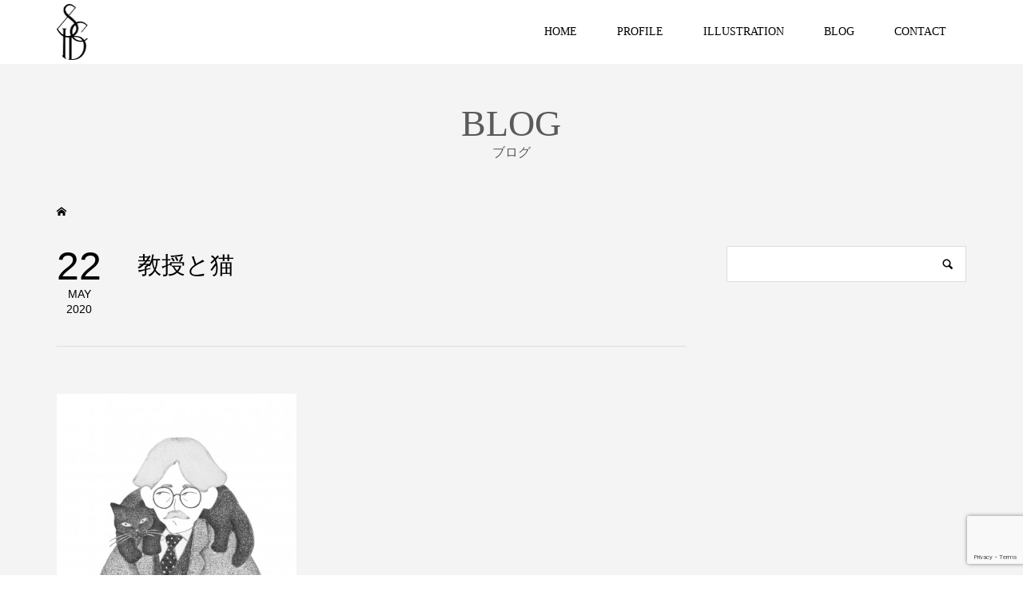

--- FILE ---
content_type: text/html; charset=UTF-8
request_url: https://seinochisato.com/%E6%95%99%E6%8E%88%E3%81%A8%E7%8C%AB/
body_size: 10793
content:
<!DOCTYPE html>
<html dir="ltr" lang="ja" prefix="og: https://ogp.me/ns#">
<head >
<meta charset="UTF-8">
<meta name="description" content="ILLUSTRATION &amp; DIRECTION">
<meta name="viewport" content="width=device-width">
<title>教授と猫 | SEINO CHISATO WEBSITE</title>

		<!-- All in One SEO 4.9.3 - aioseo.com -->
	<meta name="robots" content="max-image-preview:large" />
	<meta name="author" content="seinochisato"/>
	<meta name="google-site-verification" content="LwMfdhrXiH9uzt1yXkO__VTQ168yLIg5HB8rHTkY8rk" />
	<link rel="canonical" href="https://seinochisato.com/%e6%95%99%e6%8e%88%e3%81%a8%e7%8c%ab/" />
	<meta name="generator" content="All in One SEO (AIOSEO) 4.9.3" />
		<meta property="og:locale" content="ja_JP" />
		<meta property="og:site_name" content="SEINO CHISATO WEBSITE | ILLUSTRATION &amp; DIRECTION" />
		<meta property="og:type" content="article" />
		<meta property="og:title" content="教授と猫 | SEINO CHISATO WEBSITE" />
		<meta property="og:url" content="https://seinochisato.com/%e6%95%99%e6%8e%88%e3%81%a8%e7%8c%ab/" />
		<meta property="article:published_time" content="2020-05-22T03:51:14+00:00" />
		<meta property="article:modified_time" content="2020-05-22T03:51:14+00:00" />
		<meta property="article:publisher" content="https://www.facebook.com/chisato.seino.32/" />
		<meta name="twitter:card" content="summary" />
		<meta name="twitter:site" content="@kyuseisya_poppo" />
		<meta name="twitter:title" content="教授と猫 | SEINO CHISATO WEBSITE" />
		<meta name="twitter:creator" content="@kyuseisya_poppo" />
		<script type="application/ld+json" class="aioseo-schema">
			{"@context":"https:\/\/schema.org","@graph":[{"@type":"BreadcrumbList","@id":"https:\/\/seinochisato.com\/%e6%95%99%e6%8e%88%e3%81%a8%e7%8c%ab\/#breadcrumblist","itemListElement":[{"@type":"ListItem","@id":"https:\/\/seinochisato.com#listItem","position":1,"name":"\u30db\u30fc\u30e0","item":"https:\/\/seinochisato.com","nextItem":{"@type":"ListItem","@id":"https:\/\/seinochisato.com\/%e6%95%99%e6%8e%88%e3%81%a8%e7%8c%ab\/#listItem","name":"\u6559\u6388\u3068\u732b"}},{"@type":"ListItem","@id":"https:\/\/seinochisato.com\/%e6%95%99%e6%8e%88%e3%81%a8%e7%8c%ab\/#listItem","position":2,"name":"\u6559\u6388\u3068\u732b","previousItem":{"@type":"ListItem","@id":"https:\/\/seinochisato.com#listItem","name":"\u30db\u30fc\u30e0"}}]},{"@type":"ItemPage","@id":"https:\/\/seinochisato.com\/%e6%95%99%e6%8e%88%e3%81%a8%e7%8c%ab\/#itempage","url":"https:\/\/seinochisato.com\/%e6%95%99%e6%8e%88%e3%81%a8%e7%8c%ab\/","name":"\u6559\u6388\u3068\u732b | SEINO CHISATO WEBSITE","inLanguage":"ja","isPartOf":{"@id":"https:\/\/seinochisato.com\/#website"},"breadcrumb":{"@id":"https:\/\/seinochisato.com\/%e6%95%99%e6%8e%88%e3%81%a8%e7%8c%ab\/#breadcrumblist"},"author":{"@id":"https:\/\/seinochisato.com\/author\/seinochisato\/#author"},"creator":{"@id":"https:\/\/seinochisato.com\/author\/seinochisato\/#author"},"datePublished":"2020-05-22T12:51:14+09:00","dateModified":"2020-05-22T12:51:14+09:00"},{"@type":"Person","@id":"https:\/\/seinochisato.com\/#person","name":"seinochisato","image":{"@type":"ImageObject","@id":"https:\/\/seinochisato.com\/%e6%95%99%e6%8e%88%e3%81%a8%e7%8c%ab\/#personImage","url":"https:\/\/secure.gravatar.com\/avatar\/8981d0a993bb7994b0c80cc8d21d8b147c676e3ddc5ef3a4f9b4e5eab8c04370?s=96&d=mm&r=g","width":96,"height":96,"caption":"seinochisato"}},{"@type":"Person","@id":"https:\/\/seinochisato.com\/author\/seinochisato\/#author","url":"https:\/\/seinochisato.com\/author\/seinochisato\/","name":"seinochisato","image":{"@type":"ImageObject","@id":"https:\/\/seinochisato.com\/%e6%95%99%e6%8e%88%e3%81%a8%e7%8c%ab\/#authorImage","url":"https:\/\/secure.gravatar.com\/avatar\/8981d0a993bb7994b0c80cc8d21d8b147c676e3ddc5ef3a4f9b4e5eab8c04370?s=96&d=mm&r=g","width":96,"height":96,"caption":"seinochisato"}},{"@type":"WebSite","@id":"https:\/\/seinochisato.com\/#website","url":"https:\/\/seinochisato.com\/","name":"\u30a4\u30e9\u30b9\u30c8\u30ec\u30fc\u30bf\u30fc\u30fb\u305b\u3044\u306e\u3061\u3055\u3068\u306e\u30a6\u30a7\u30d6\u30b5\u30a4\u30c8","description":"ILLUSTRATION & DIRECTION","inLanguage":"ja","publisher":{"@id":"https:\/\/seinochisato.com\/#person"}}]}
		</script>
		<!-- All in One SEO -->

<link rel='dns-prefetch' href='//www.googletagmanager.com' />
<link rel="alternate" type="application/rss+xml" title="SEINO CHISATO WEBSITE &raquo; 教授と猫 のコメントのフィード" href="https://seinochisato.com/feed/?attachment_id=107" />
<link rel="alternate" title="oEmbed (JSON)" type="application/json+oembed" href="https://seinochisato.com/wp-json/oembed/1.0/embed?url=https%3A%2F%2Fseinochisato.com%2F%25e6%2595%2599%25e6%258e%2588%25e3%2581%25a8%25e7%258c%25ab%2F" />
<link rel="alternate" title="oEmbed (XML)" type="text/xml+oembed" href="https://seinochisato.com/wp-json/oembed/1.0/embed?url=https%3A%2F%2Fseinochisato.com%2F%25e6%2595%2599%25e6%258e%2588%25e3%2581%25a8%25e7%258c%25ab%2F&#038;format=xml" />
<link rel="preconnect" href="https://fonts.googleapis.com">
<link rel="preconnect" href="https://fonts.gstatic.com" crossorigin>
<link href="https://fonts.googleapis.com/css2?family=Noto+Sans+JP:wght@400;600" rel="stylesheet">
<style id='wp-img-auto-sizes-contain-inline-css' type='text/css'>
img:is([sizes=auto i],[sizes^="auto," i]){contain-intrinsic-size:3000px 1500px}
/*# sourceURL=wp-img-auto-sizes-contain-inline-css */
</style>
<style id='wp-block-library-inline-css' type='text/css'>
:root{--wp-block-synced-color:#7a00df;--wp-block-synced-color--rgb:122,0,223;--wp-bound-block-color:var(--wp-block-synced-color);--wp-editor-canvas-background:#ddd;--wp-admin-theme-color:#007cba;--wp-admin-theme-color--rgb:0,124,186;--wp-admin-theme-color-darker-10:#006ba1;--wp-admin-theme-color-darker-10--rgb:0,107,160.5;--wp-admin-theme-color-darker-20:#005a87;--wp-admin-theme-color-darker-20--rgb:0,90,135;--wp-admin-border-width-focus:2px}@media (min-resolution:192dpi){:root{--wp-admin-border-width-focus:1.5px}}.wp-element-button{cursor:pointer}:root .has-very-light-gray-background-color{background-color:#eee}:root .has-very-dark-gray-background-color{background-color:#313131}:root .has-very-light-gray-color{color:#eee}:root .has-very-dark-gray-color{color:#313131}:root .has-vivid-green-cyan-to-vivid-cyan-blue-gradient-background{background:linear-gradient(135deg,#00d084,#0693e3)}:root .has-purple-crush-gradient-background{background:linear-gradient(135deg,#34e2e4,#4721fb 50%,#ab1dfe)}:root .has-hazy-dawn-gradient-background{background:linear-gradient(135deg,#faaca8,#dad0ec)}:root .has-subdued-olive-gradient-background{background:linear-gradient(135deg,#fafae1,#67a671)}:root .has-atomic-cream-gradient-background{background:linear-gradient(135deg,#fdd79a,#004a59)}:root .has-nightshade-gradient-background{background:linear-gradient(135deg,#330968,#31cdcf)}:root .has-midnight-gradient-background{background:linear-gradient(135deg,#020381,#2874fc)}:root{--wp--preset--font-size--normal:16px;--wp--preset--font-size--huge:42px}.has-regular-font-size{font-size:1em}.has-larger-font-size{font-size:2.625em}.has-normal-font-size{font-size:var(--wp--preset--font-size--normal)}.has-huge-font-size{font-size:var(--wp--preset--font-size--huge)}.has-text-align-center{text-align:center}.has-text-align-left{text-align:left}.has-text-align-right{text-align:right}.has-fit-text{white-space:nowrap!important}#end-resizable-editor-section{display:none}.aligncenter{clear:both}.items-justified-left{justify-content:flex-start}.items-justified-center{justify-content:center}.items-justified-right{justify-content:flex-end}.items-justified-space-between{justify-content:space-between}.screen-reader-text{border:0;clip-path:inset(50%);height:1px;margin:-1px;overflow:hidden;padding:0;position:absolute;width:1px;word-wrap:normal!important}.screen-reader-text:focus{background-color:#ddd;clip-path:none;color:#444;display:block;font-size:1em;height:auto;left:5px;line-height:normal;padding:15px 23px 14px;text-decoration:none;top:5px;width:auto;z-index:100000}html :where(.has-border-color){border-style:solid}html :where([style*=border-top-color]){border-top-style:solid}html :where([style*=border-right-color]){border-right-style:solid}html :where([style*=border-bottom-color]){border-bottom-style:solid}html :where([style*=border-left-color]){border-left-style:solid}html :where([style*=border-width]){border-style:solid}html :where([style*=border-top-width]){border-top-style:solid}html :where([style*=border-right-width]){border-right-style:solid}html :where([style*=border-bottom-width]){border-bottom-style:solid}html :where([style*=border-left-width]){border-left-style:solid}html :where(img[class*=wp-image-]){height:auto;max-width:100%}:where(figure){margin:0 0 1em}html :where(.is-position-sticky){--wp-admin--admin-bar--position-offset:var(--wp-admin--admin-bar--height,0px)}@media screen and (max-width:600px){html :where(.is-position-sticky){--wp-admin--admin-bar--position-offset:0px}}

/*# sourceURL=wp-block-library-inline-css */
</style><style id='global-styles-inline-css' type='text/css'>
:root{--wp--preset--aspect-ratio--square: 1;--wp--preset--aspect-ratio--4-3: 4/3;--wp--preset--aspect-ratio--3-4: 3/4;--wp--preset--aspect-ratio--3-2: 3/2;--wp--preset--aspect-ratio--2-3: 2/3;--wp--preset--aspect-ratio--16-9: 16/9;--wp--preset--aspect-ratio--9-16: 9/16;--wp--preset--color--black: #000000;--wp--preset--color--cyan-bluish-gray: #abb8c3;--wp--preset--color--white: #ffffff;--wp--preset--color--pale-pink: #f78da7;--wp--preset--color--vivid-red: #cf2e2e;--wp--preset--color--luminous-vivid-orange: #ff6900;--wp--preset--color--luminous-vivid-amber: #fcb900;--wp--preset--color--light-green-cyan: #7bdcb5;--wp--preset--color--vivid-green-cyan: #00d084;--wp--preset--color--pale-cyan-blue: #8ed1fc;--wp--preset--color--vivid-cyan-blue: #0693e3;--wp--preset--color--vivid-purple: #9b51e0;--wp--preset--gradient--vivid-cyan-blue-to-vivid-purple: linear-gradient(135deg,rgb(6,147,227) 0%,rgb(155,81,224) 100%);--wp--preset--gradient--light-green-cyan-to-vivid-green-cyan: linear-gradient(135deg,rgb(122,220,180) 0%,rgb(0,208,130) 100%);--wp--preset--gradient--luminous-vivid-amber-to-luminous-vivid-orange: linear-gradient(135deg,rgb(252,185,0) 0%,rgb(255,105,0) 100%);--wp--preset--gradient--luminous-vivid-orange-to-vivid-red: linear-gradient(135deg,rgb(255,105,0) 0%,rgb(207,46,46) 100%);--wp--preset--gradient--very-light-gray-to-cyan-bluish-gray: linear-gradient(135deg,rgb(238,238,238) 0%,rgb(169,184,195) 100%);--wp--preset--gradient--cool-to-warm-spectrum: linear-gradient(135deg,rgb(74,234,220) 0%,rgb(151,120,209) 20%,rgb(207,42,186) 40%,rgb(238,44,130) 60%,rgb(251,105,98) 80%,rgb(254,248,76) 100%);--wp--preset--gradient--blush-light-purple: linear-gradient(135deg,rgb(255,206,236) 0%,rgb(152,150,240) 100%);--wp--preset--gradient--blush-bordeaux: linear-gradient(135deg,rgb(254,205,165) 0%,rgb(254,45,45) 50%,rgb(107,0,62) 100%);--wp--preset--gradient--luminous-dusk: linear-gradient(135deg,rgb(255,203,112) 0%,rgb(199,81,192) 50%,rgb(65,88,208) 100%);--wp--preset--gradient--pale-ocean: linear-gradient(135deg,rgb(255,245,203) 0%,rgb(182,227,212) 50%,rgb(51,167,181) 100%);--wp--preset--gradient--electric-grass: linear-gradient(135deg,rgb(202,248,128) 0%,rgb(113,206,126) 100%);--wp--preset--gradient--midnight: linear-gradient(135deg,rgb(2,3,129) 0%,rgb(40,116,252) 100%);--wp--preset--font-size--small: 13px;--wp--preset--font-size--medium: 20px;--wp--preset--font-size--large: 36px;--wp--preset--font-size--x-large: 42px;--wp--preset--spacing--20: 0.44rem;--wp--preset--spacing--30: 0.67rem;--wp--preset--spacing--40: 1rem;--wp--preset--spacing--50: 1.5rem;--wp--preset--spacing--60: 2.25rem;--wp--preset--spacing--70: 3.38rem;--wp--preset--spacing--80: 5.06rem;--wp--preset--shadow--natural: 6px 6px 9px rgba(0, 0, 0, 0.2);--wp--preset--shadow--deep: 12px 12px 50px rgba(0, 0, 0, 0.4);--wp--preset--shadow--sharp: 6px 6px 0px rgba(0, 0, 0, 0.2);--wp--preset--shadow--outlined: 6px 6px 0px -3px rgb(255, 255, 255), 6px 6px rgb(0, 0, 0);--wp--preset--shadow--crisp: 6px 6px 0px rgb(0, 0, 0);}:where(.is-layout-flex){gap: 0.5em;}:where(.is-layout-grid){gap: 0.5em;}body .is-layout-flex{display: flex;}.is-layout-flex{flex-wrap: wrap;align-items: center;}.is-layout-flex > :is(*, div){margin: 0;}body .is-layout-grid{display: grid;}.is-layout-grid > :is(*, div){margin: 0;}:where(.wp-block-columns.is-layout-flex){gap: 2em;}:where(.wp-block-columns.is-layout-grid){gap: 2em;}:where(.wp-block-post-template.is-layout-flex){gap: 1.25em;}:where(.wp-block-post-template.is-layout-grid){gap: 1.25em;}.has-black-color{color: var(--wp--preset--color--black) !important;}.has-cyan-bluish-gray-color{color: var(--wp--preset--color--cyan-bluish-gray) !important;}.has-white-color{color: var(--wp--preset--color--white) !important;}.has-pale-pink-color{color: var(--wp--preset--color--pale-pink) !important;}.has-vivid-red-color{color: var(--wp--preset--color--vivid-red) !important;}.has-luminous-vivid-orange-color{color: var(--wp--preset--color--luminous-vivid-orange) !important;}.has-luminous-vivid-amber-color{color: var(--wp--preset--color--luminous-vivid-amber) !important;}.has-light-green-cyan-color{color: var(--wp--preset--color--light-green-cyan) !important;}.has-vivid-green-cyan-color{color: var(--wp--preset--color--vivid-green-cyan) !important;}.has-pale-cyan-blue-color{color: var(--wp--preset--color--pale-cyan-blue) !important;}.has-vivid-cyan-blue-color{color: var(--wp--preset--color--vivid-cyan-blue) !important;}.has-vivid-purple-color{color: var(--wp--preset--color--vivid-purple) !important;}.has-black-background-color{background-color: var(--wp--preset--color--black) !important;}.has-cyan-bluish-gray-background-color{background-color: var(--wp--preset--color--cyan-bluish-gray) !important;}.has-white-background-color{background-color: var(--wp--preset--color--white) !important;}.has-pale-pink-background-color{background-color: var(--wp--preset--color--pale-pink) !important;}.has-vivid-red-background-color{background-color: var(--wp--preset--color--vivid-red) !important;}.has-luminous-vivid-orange-background-color{background-color: var(--wp--preset--color--luminous-vivid-orange) !important;}.has-luminous-vivid-amber-background-color{background-color: var(--wp--preset--color--luminous-vivid-amber) !important;}.has-light-green-cyan-background-color{background-color: var(--wp--preset--color--light-green-cyan) !important;}.has-vivid-green-cyan-background-color{background-color: var(--wp--preset--color--vivid-green-cyan) !important;}.has-pale-cyan-blue-background-color{background-color: var(--wp--preset--color--pale-cyan-blue) !important;}.has-vivid-cyan-blue-background-color{background-color: var(--wp--preset--color--vivid-cyan-blue) !important;}.has-vivid-purple-background-color{background-color: var(--wp--preset--color--vivid-purple) !important;}.has-black-border-color{border-color: var(--wp--preset--color--black) !important;}.has-cyan-bluish-gray-border-color{border-color: var(--wp--preset--color--cyan-bluish-gray) !important;}.has-white-border-color{border-color: var(--wp--preset--color--white) !important;}.has-pale-pink-border-color{border-color: var(--wp--preset--color--pale-pink) !important;}.has-vivid-red-border-color{border-color: var(--wp--preset--color--vivid-red) !important;}.has-luminous-vivid-orange-border-color{border-color: var(--wp--preset--color--luminous-vivid-orange) !important;}.has-luminous-vivid-amber-border-color{border-color: var(--wp--preset--color--luminous-vivid-amber) !important;}.has-light-green-cyan-border-color{border-color: var(--wp--preset--color--light-green-cyan) !important;}.has-vivid-green-cyan-border-color{border-color: var(--wp--preset--color--vivid-green-cyan) !important;}.has-pale-cyan-blue-border-color{border-color: var(--wp--preset--color--pale-cyan-blue) !important;}.has-vivid-cyan-blue-border-color{border-color: var(--wp--preset--color--vivid-cyan-blue) !important;}.has-vivid-purple-border-color{border-color: var(--wp--preset--color--vivid-purple) !important;}.has-vivid-cyan-blue-to-vivid-purple-gradient-background{background: var(--wp--preset--gradient--vivid-cyan-blue-to-vivid-purple) !important;}.has-light-green-cyan-to-vivid-green-cyan-gradient-background{background: var(--wp--preset--gradient--light-green-cyan-to-vivid-green-cyan) !important;}.has-luminous-vivid-amber-to-luminous-vivid-orange-gradient-background{background: var(--wp--preset--gradient--luminous-vivid-amber-to-luminous-vivid-orange) !important;}.has-luminous-vivid-orange-to-vivid-red-gradient-background{background: var(--wp--preset--gradient--luminous-vivid-orange-to-vivid-red) !important;}.has-very-light-gray-to-cyan-bluish-gray-gradient-background{background: var(--wp--preset--gradient--very-light-gray-to-cyan-bluish-gray) !important;}.has-cool-to-warm-spectrum-gradient-background{background: var(--wp--preset--gradient--cool-to-warm-spectrum) !important;}.has-blush-light-purple-gradient-background{background: var(--wp--preset--gradient--blush-light-purple) !important;}.has-blush-bordeaux-gradient-background{background: var(--wp--preset--gradient--blush-bordeaux) !important;}.has-luminous-dusk-gradient-background{background: var(--wp--preset--gradient--luminous-dusk) !important;}.has-pale-ocean-gradient-background{background: var(--wp--preset--gradient--pale-ocean) !important;}.has-electric-grass-gradient-background{background: var(--wp--preset--gradient--electric-grass) !important;}.has-midnight-gradient-background{background: var(--wp--preset--gradient--midnight) !important;}.has-small-font-size{font-size: var(--wp--preset--font-size--small) !important;}.has-medium-font-size{font-size: var(--wp--preset--font-size--medium) !important;}.has-large-font-size{font-size: var(--wp--preset--font-size--large) !important;}.has-x-large-font-size{font-size: var(--wp--preset--font-size--x-large) !important;}
/*# sourceURL=global-styles-inline-css */
</style>

<style id='classic-theme-styles-inline-css' type='text/css'>
/*! This file is auto-generated */
.wp-block-button__link{color:#fff;background-color:#32373c;border-radius:9999px;box-shadow:none;text-decoration:none;padding:calc(.667em + 2px) calc(1.333em + 2px);font-size:1.125em}.wp-block-file__button{background:#32373c;color:#fff;text-decoration:none}
/*# sourceURL=/wp-includes/css/classic-themes.min.css */
</style>
<link rel='stylesheet' id='contact-form-7-css' href='https://seinochisato.com/wp-content/plugins/contact-form-7/includes/css/styles.css?ver=6.1.4' type='text/css' media='all' />
<link rel='stylesheet' id='cf7msm_styles-css' href='https://seinochisato.com/wp-content/plugins/contact-form-7-multi-step-module-premium/resources/cf7msm.css?ver=4.5' type='text/css' media='all' />
<link rel='stylesheet' id='famous-style-css' href='https://seinochisato.com/wp-content/themes/famous_tcd064-2/style.css?ver=2.1.1' type='text/css' media='all' />
<link rel='stylesheet' id='design-plus-css' href='https://seinochisato.com/wp-content/themes/famous_tcd064-2/css/design-plus.css?ver=2.1.1' type='text/css' media='all' />
<link rel='stylesheet' id='sns-button-css' href='https://seinochisato.com/wp-content/themes/famous_tcd064-2/css/sns-botton.css?ver=2.1.1' type='text/css' media='all' />
<style>:root {
  --tcd-font-type1: Optima,"Segoe UI","Yu Kyokasho","游教科書体","UD デジタル 教科書体 N","游明朝","游明朝体","Hiragino Mincho Pro","Meiryo",serif;
  --tcd-font-type2: "Times New Roman",Times,"Yu Mincho","游明朝","游明朝体","Hiragino Mincho Pro",serif;
  --tcd-font-type3: Palatino,"Yu Kyokasho","游教科書体","UD デジタル 教科書体 N","游明朝","游明朝体","Hiragino Mincho Pro","Meiryo",serif;
  --tcd-font-type-logo: "Noto Sans JP",sans-serif;
}</style>
<script type="text/javascript" src="https://seinochisato.com/wp-includes/js/jquery/jquery.min.js?ver=3.7.1" id="jquery-core-js"></script>
<script type="text/javascript" src="https://seinochisato.com/wp-includes/js/jquery/jquery-migrate.min.js?ver=3.4.1" id="jquery-migrate-js"></script>

<!-- Site Kit によって追加された Google タグ（gtag.js）スニペット -->
<!-- Google アナリティクス スニペット (Site Kit が追加) -->
<script type="text/javascript" src="https://www.googletagmanager.com/gtag/js?id=GT-WF3B83K" id="google_gtagjs-js" async></script>
<script type="text/javascript" id="google_gtagjs-js-after">
/* <![CDATA[ */
window.dataLayer = window.dataLayer || [];function gtag(){dataLayer.push(arguments);}
gtag("set","linker",{"domains":["seinochisato.com"]});
gtag("js", new Date());
gtag("set", "developer_id.dZTNiMT", true);
gtag("config", "GT-WF3B83K");
 window._googlesitekit = window._googlesitekit || {}; window._googlesitekit.throttledEvents = []; window._googlesitekit.gtagEvent = (name, data) => { var key = JSON.stringify( { name, data } ); if ( !! window._googlesitekit.throttledEvents[ key ] ) { return; } window._googlesitekit.throttledEvents[ key ] = true; setTimeout( () => { delete window._googlesitekit.throttledEvents[ key ]; }, 5 ); gtag( "event", name, { ...data, event_source: "site-kit" } ); }; 
//# sourceURL=google_gtagjs-js-after
/* ]]> */
</script>
<link rel="https://api.w.org/" href="https://seinochisato.com/wp-json/" /><link rel="alternate" title="JSON" type="application/json" href="https://seinochisato.com/wp-json/wp/v2/media/107" /><link rel="EditURI" type="application/rsd+xml" title="RSD" href="https://seinochisato.com/xmlrpc.php?rsd" />
<meta name="generator" content="WordPress 6.9" />
<link rel='shortlink' href='https://seinochisato.com/?p=107' />
<meta name="generator" content="Site Kit by Google 1.170.0" /><style>
.p-button:hover, .p-category-item:hover, .p-entry-works__pager .p-pager__item a:hover, .c-comment__form-submit:hover, c-comment__password-protected, .c-pw__btn--register, .c-pw__btn { background-color: #000000; }
.c-comment__tab-item.is-active a, .c-comment__tab-item a:hover, .c-comment__tab-item.is-active p { background-color: #000000; border-color: #000000; }
.c-comment__tab-item.is-active a:after, .c-comment__tab-item.is-active p:after { border-top-color: #000000; }
.p-breadcrumb__item a:hover, .p-social-nav a:hover, .p-gallery-modal__button:hover, .p-modal-cta__close:hover, .p-index-archive__item-category:hover, .p-widget-categories .toggle-children:hover, .p-widget .searchform #searchsubmit:hover, .p-widget-search .p-widget-search__submit:hover, .slick-arrow:hover { color: #adaaa4; }
.p-button, .p-pagetop a, .p-category-item, .p-page-links > span, .p-pager__item .current, .p-page-links a:hover, .p-pager__item a:hover, .p-works-gallery__filter-item.is-active span, .slick-dots li.slick-active button, .slick-dots li:hover button { background-color: #adaaa4; }
.p-headline, .p-widget__title { border-color: #adaaa4; }
a:hover, .p-entry__body a:hover, .custom-html-widget a:hover, .p-author__box a:hover, a:hover .p-article__title, .p-entry-nav a:hover, .p-works-gallery__filter-item:hover span, .p-entry__body .pb_simple_table a:hover { color: #d1cfca; }
.p-pagetop a:hover { background-color: #d1cfca; }
.p-entry__body a, .custom-html-widget a { color: #705435; }
body, input, textarea { font-family: var(--tcd-font-type1); }
.p-logo, .p-page-header__title, .p-entry-works__title, .p-modal-cta__catch, .p-header-content__catch, .p-header-content__desc, .p-cb__item-headline, .p-index-about__image-label {
font-family: var(--tcd-font-type1);
}
.c-font-type--logo a { font-family: var(--tcd-font-type-logo); font-weight: bold !important;}
.c-load--type3 i { background: #000000; }
.p-hover-effect--type1:hover img { -webkit-transform: scale(1.2); -moz-transform: scale(1.2); -ms-transform: scale(1.2); transform: scale(1.2); }
.p-hover-effect--type2 img { margin-left: -8px; }
.p-hover-effect--type2:hover img { margin-left: 8px; }
.p-hover-effect--type1:hover .p-hover-effect__image { background: #ffffff; }
.p-hover-effect--type1:hover img { opacity: 0.5; }
.p-hover-effect--type2:hover .p-hover-effect__image { background: #000000; }
.p-hover-effect--type2:hover img { opacity: 0.5 }
.p-hover-effect--type3:hover .p-hover-effect__image { background: #ffffff; }
.p-hover-effect--type3:hover img { opacity: 0.4; }
.p-entry__title { font-size: 30px; }
.p-entry__title, .p-article-post__title { color: #000000; }
.p-entry__body { font-size: 16px; }
.p-entry__body, .p-entry__body .pb_simple_table a { color: #000000; }
.p-entry-information__title { font-size: 30px; }
.p-entry-information__title, .p-article-information__title { color: #000000; }
.p-entry-information__body, .p-entry-information__body .pb_simple_table a { color: #000000; font-size: 16px; }
.p-entry-works__title { color: #000000; font-size: 30px; }
.p-entry-works__body { color: #000000; font-size: 14px; }
.p-gallery-modal__overlay { background: rgba(0, 0, 0, 0.5); }
.p-article-voice__title { color: #000000; font-size: 16px; }
.p-entry-voice__body { color: #000000; font-size: 14px; }
.l-header__bar { background: rgba(255, 255, 255, 1); }
body.l-header__fix .is-header-fixed .l-header__bar { background: rgba(255, 255, 255, 0.9); }
.p-header__logo--text { font-size: 30px; }
.p-footer__logo--text { font-size: 30px; }
.l-header a, .p-global-nav a { color: #000000; }
.p-global-nav .sub-menu { background-color: #000000; }
.p-global-nav .sub-menu a { color: #ffffff; }
.p-global-nav .sub-menu a:hover, .p-global-nav .sub-menu .current-menu-item > a { background-color: #777777; color: #ffffff; }
.p-footer-info, .p-footer__logo--text a { color: #ffffff; }
.p-footer-info.has-bg-image::after { background-color: rgba(0,0,0, 1); }
.p-footer-info__desc { font-size: 17px; }
.p-footer-info .p-social-nav a { color: #ffffff; }
.p-footer-info .p-social-nav a:hover { color: #dbdbdb; }
.p-footer-nav__container { background-color: #000000; }
.p-footer-nav, .p-footer-nav li a { color: #ffffff; }
.p-footer-nav li a:hover { color: #89857a; }
.p-copyright { background-color: #edecea; color: #000000; }
@media (min-width: 1200px) {
	.p-global-nav a:hover, .p-global-nav > li:hover > a, .p-global-nav > li.current-menu-item > a, .p-global-nav > li.is-active > a { color: #777777; }
}
@media only screen and (max-width: 1199px) {
	.l-header__bar { background-color: rgba(255, 255, 255, 1); }
	.p-header__logo--text { font-size: 24px; }
	.p-global-nav { background-color: rgba(0,0,0, 1); }
	.p-global-nav a { color: #ffffff; }
	.p-global-nav a:hover, .p-global-nav .current-menu-item > a { background-color: rgba(119,119,119, 1); color: #ffffff; }
}
@media only screen and (max-width: 991px) {
	.p-footer__logo--text { font-size: 24px; }
	.p-footer-info__desc { font-size: 14px; }
	.p-entry__title { font-size: 18px; }
	.p-entry__body { font-size: 14px; }
	.p-entry-information__title { font-size: 18px; }
	.p-entry-information__body { font-size: 14px; }
	.p-entry-works__title { font-size: 30px; }
	.p-entry-works__body { font-size: 14px; }
	.p-article-voice__title { font-size: 16px; }
	.p-entry-voice__body { font-size: 14px; }
}
</style>
<style type="text/css">
.p-modal-cta { background-color: rgba(0, 0, 0, 0.6); }
</style>
<style type="text/css">

</style>
<link rel="icon" href="https://seinochisato.com/wp-content/uploads/2025/10/cropped-logo_scid_siteicon-32x32.jpg" sizes="32x32" />
<link rel="icon" href="https://seinochisato.com/wp-content/uploads/2025/10/cropped-logo_scid_siteicon-192x192.jpg" sizes="192x192" />
<link rel="apple-touch-icon" href="https://seinochisato.com/wp-content/uploads/2025/10/cropped-logo_scid_siteicon-180x180.jpg" />
<meta name="msapplication-TileImage" content="https://seinochisato.com/wp-content/uploads/2025/10/cropped-logo_scid_siteicon-270x270.jpg" />
</head>
<body class="attachment wp-singular attachment-template-default single single-attachment postid-107 attachmentid-107 attachment-jpeg wp-embed-responsive wp-theme-famous_tcd064-2 l-sidebar--type2 l-header--type2 l-header--type2--mobile l-header__fix l-header__fix--mobile">
<div id="site_loader_overlay">
	<div id="site_loader_animation" class="c-load--type3">
		<i></i><i></i><i></i><i></i>
	</div>
</div>
<header id="js-header" class="l-header">
	<div class="l-header__bar p-header__bar">
		<div class="p-header__bar__inner l-inner">
			<div class="p-logo p-header__logo p-header__logo--retina">
				<a href="https://seinochisato.com/"><img src="https://seinochisato.com/wp-content/uploads/2025/10/logo_scid4-1.png" alt="SEINO CHISATO WEBSITE" width="39"></a>
			</div>
			<div class="p-logo p-header__logo--mobile p-header__logo--retina">
				<a href="https://seinochisato.com/"><img src="https://seinochisato.com/wp-content/uploads/2025/10/logo_scid_smartphone.png" alt="SEINO CHISATO WEBSITE" width="30"></a>
			</div>
			<a href="#" id="js-menu-button" class="p-menu-button c-menu-button"></a>
<nav class="p-global-nav__container"><ul id="js-global-nav" class="p-global-nav"><li id="menu-item-100" class="menu-item menu-item-type-custom menu-item-object-custom menu-item-home menu-item-100"><a href="https://seinochisato.com/">HOME<span></span></a></li>
<li id="menu-item-1435" class="menu-item menu-item-type-post_type menu-item-object-page menu-item-1435"><a href="https://seinochisato.com/about-2/">PROFILE<span></span></a></li>
<li id="menu-item-1443" class="menu-item menu-item-type-custom menu-item-object-custom menu-item-has-children menu-item-1443"><a href="https://seinochisato.com/works/">ILLUSTRATION<span></span></a>
<ul class="sub-menu">
	<li id="menu-item-1445" class="menu-item menu-item-type-custom menu-item-object-custom menu-item-1445"><a href="https://seinochisato.com/works-category/client_works/">CLIENT WORKS<span></span></a></li>
	<li id="menu-item-1446" class="menu-item menu-item-type-custom menu-item-object-custom menu-item-1446"><a href="https://seinochisato.com/works-category/original_works/">ORIGINAL WORKS<span></span></a></li>
</ul>
</li>
<li id="menu-item-1449" class="menu-item menu-item-type-custom menu-item-object-custom menu-item-1449"><a href="https://seinochisato.com/blog/">BLOG<span></span></a></li>
<li id="menu-item-88" class="menu-item menu-item-type-post_type menu-item-object-page menu-item-88"><a href="https://seinochisato.com/contact/">CONTACT<span></span></a></li>
</ul></nav>		</div>
	</div>
</header>
<main class="l-main">
	<header id="js-page-header" class="p-page-header">
		<div class="p-page-header__inner l-inner">
			<div class="p-page-header__title">BLOG</div>
			<p class="p-page-header__desc">ブログ</p>
		</div>
	</header>
	<div class="p-breadcrumb c-breadcrumb">
		<ul class="p-breadcrumb__inner c-breadcrumb__inner l-inner" itemscope itemtype="https://schema.org/BreadcrumbList">
			<li class="p-breadcrumb__item c-breadcrumb__item p-breadcrumb__item--home c-breadcrumb__item--home" itemprop="itemListElement" itemscope itemtype="https://schema.org/ListItem">
				<a href="https://seinochisato.com/" itemprop="item"><span itemprop="name">HOME</span></a>
				<meta itemprop="position" content="1" />
			</li>
		</ul>
	</div>
	<div class="l-inner l-2columns">
		<article class="p-entry l-primary">
			<div class="p-entry__date_title">
				<time class="p-entry__date p-article__date" datetime="2020-05-22T12:51:14+09:00"><span class="p-article__date-day">22</span><span class="p-article__date-month">May</span><span class="p-article__date-year">2020</span></time>
				<h1 class="p-entry__title">教授と猫</h1>
			</div>
			<div class="p-entry__inner">
<div class="single_share ">
<div class="share-type2 share-top">
 
	<div class="sns mt10">
		<ul class="type2 clearfix">
		</ul>
	</div>
</div>
</div>				<div class="p-entry__body">
<p class="attachment"><a href='https://seinochisato.com/wp-content/uploads/2020/05/教授と猫.jpg'><img fetchpriority="high" decoding="async" width="300" height="300" src="https://seinochisato.com/wp-content/uploads/2020/05/教授と猫-300x300.jpg" class="attachment-medium size-medium" alt="" /></a></p>
				</div>
<div class="single_share ">
<div class="share-type2 share-btm">
 
	<div class="sns mt10 mb45">
		<ul class="type2 clearfix">
		</ul>
	</div>
</div>
</div>				<ul class="p-entry__meta c-meta-box u-clearfix">
															<li class="c-meta-box__item c-meta-box__item--comment">コメント: <a href="#comment_headline">0</a></li>				</ul>
			</div>
			<section class="p-entry__related">
				<h2 class="p-headline">関連記事一覧</h2>
				<div class="p-entry__related-items">
					<article class="p-entry__related-item">
						<a class="p-hover-effect--type1" href="https://seinochisato.com/%e6%b1%ba%e6%96%ad%e3%81%ae%e8%a3%8f%e8%a9%b1/">
							<div class="p-entry__related-item__thumbnail p-hover-effect__image js-object-fit-cover">
								<img src="https://seinochisato.com/wp-content/themes/famous_tcd064-2/img/no-image-300x300.gif" alt="">
							</div>
							<h3 class="p-entry__related-item__title p-article__title">決断の裏話</h3>
						</a>
					</article>
					<article class="p-entry__related-item">
						<a class="p-hover-effect--type1" href="https://seinochisato.com/%e3%82%aa%e3%83%aa%e3%82%b8%e3%83%8a%e3%83%ab%e5%a3%81%e7%b4%99%e3%82%92%e4%bd%9c%e3%82%8a%e3%81%be%e3%81%97%e3%81%9f/">
							<div class="p-entry__related-item__thumbnail p-hover-effect__image js-object-fit-cover">
								<img src="https://seinochisato.com/wp-content/themes/famous_tcd064-2/img/no-image-300x300.gif" alt="">
							</div>
							<h3 class="p-entry__related-item__title p-article__title">オリジナル壁紙を作りました</h3>
						</a>
					</article>
					<article class="p-entry__related-item">
						<a class="p-hover-effect--type1" href="https://seinochisato.com/news/">
							<div class="p-entry__related-item__thumbnail p-hover-effect__image js-object-fit-cover">
								<img src="https://seinochisato.com/wp-content/themes/famous_tcd064-2/img/no-image-300x300.gif" alt="">
							</div>
							<h3 class="p-entry__related-item__title p-article__title">今後の活動について　大切なお知らせ</h3>
						</a>
					</article>
				</div>
			</section>
<div class="c-comment">
	<ul id="js-comment__tab" class="c-comment__tab">
	<li class="c-comment__tab-item is-active"><p>コメント ( 0 )</p></li>
	<li class="c-comment__tab-item"><p>トラックバックは利用できません。</p></li>
	</ul>
	<div id="js-comment-area">
		<ol id="comments" class="c-comment__list">
			<li class="c-comment__list-item">
				<div class="c-comment__item-body"><p>この記事へのコメントはありません。</p></div>
			</li>
		</ol>
	</div>
	<fieldset id="respond" class="c-comment__form-wrapper">
		<div class="c-comment__cancel">
			<a rel="nofollow" id="cancel-comment-reply-link" href="/%E6%95%99%E6%8E%88%E3%81%A8%E7%8C%AB/#respond" style="display:none;">返信をキャンセルする。</a>		</div>
		<form action="https://seinochisato.com/wp-comments-post.php" class="c-comment__form" method="post">
			<div class="c-comment__input">
				<label><span class="c-comment__label-text">名前 ( 必須 )</span><input type="text" name="author" value="" tabindex="1" aria-required="true"></label>
			</div>
			<div class="c-comment__input">
				<label><span class="c-comment__label-text">E-MAIL ( 必須 ) ※ 公開されません</span><input type="text" name="email" value="" tabindex="2" aria-required="true"></label>
			</div>
			<div class="c-comment__input">
				<label><span class="c-comment__label-text">URL</span><input type="text" name="url" value="" tabindex="3"></label>
			</div>
			<div class="c-comment__input">
				<textarea id="js-comment__textarea" name="comment" tabindex="4"></textarea>
			</div>
<p style="display: none;"><input type="hidden" id="akismet_comment_nonce" name="akismet_comment_nonce" value="239e3e842f" /></p><p style="display: none !important;" class="akismet-fields-container" data-prefix="ak_"><label>&#916;<textarea name="ak_hp_textarea" cols="45" rows="8" maxlength="100"></textarea></label><input type="hidden" id="ak_js_1" name="ak_js" value="26"/><script>document.getElementById( "ak_js_1" ).setAttribute( "value", ( new Date() ).getTime() );</script></p>			<input type="submit" class="c-comment__form-submit p-button" tabindex="5" value="コメントをする">
			<div class="c-comment__form-hidden">
				<input type='hidden' name='comment_post_ID' value='107' id='comment_post_ID' />
<input type='hidden' name='comment_parent' id='comment_parent' value='0' />
			</div>
		</form>
	</fieldset>
</div>
		</article>
		<aside class="p-sidebar l-secondary">
<div class="p-widget p-widget-sidebar google_search_widget" id="google_search_widget-2">
		<div class="p-widget-search">
			<form action="https://cse.google.com/cse" method="get">
				<div>
					<input class="p-widget-search__input" type="text" value="" name="q">
					<input class="p-widget-search__submit" type="submit" name="sa" value="&#xe915;">
					<input type="hidden" name="cx" value="">
					<input type="hidden" name="ie" value="UTF-8">
				</div>
			</form>
		</div>
</div>
		</aside>
	</div>
</main>
<footer class="l-footer">
	<div class="p-footer-info has-bg-image" style="background-image: url(https://seinochisato.com/wp-content/uploads/2025/04/アセット-2.png);">
		<div class="p-footer-info__inner l-inner">
			<div class="p-logo p-footer__logo p-footer__logo--retina">
				<a href="https://seinochisato.com/"><img src="https://seinochisato.com/wp-content/uploads/2025/10/seinochisato_logo_4-1.png" alt="SEINO CHISATO WEBSITE" width="682"></a>
			</div>
			<div class="p-logo p-footer__logo--mobile p-footer__logo--retina">
				<a href="https://seinochisato.com/"><img src="https://seinochisato.com/wp-content/uploads/2025/10/footer-logo.png" alt="SEINO CHISATO WEBSITE" width="300"></a>
			</div>
			<ul class="p-social-nav"><li class="p-social-nav__item p-social-nav__item--twitter"><a href="https://twitter.com/kyuseisya_poppo" target="_blank"></a></li><li class="p-social-nav__item p-social-nav__item--instagram"><a href="https://www.instagram.com/seinochisato/" target="_blank"></a></li><li class="p-social-nav__item p-social-nav__item--pinterest"><a href="https://jp.pinterest.com/chisatoseino/" target="_blank"></a></li><li class="p-social-nav__item p-social-nav__item--contact"><a href="https://seinochisato.com/contact/" target="_blank"></a></li></ul>
		</div>
	</div>
	<nav class="p-footer-nav__container"><ul id="menu-topnav" class="p-footer-nav l-inner"><li class="menu-item menu-item-type-custom menu-item-object-custom menu-item-home menu-item-100"><a href="https://seinochisato.com/">HOME</a></li><li class="menu-item menu-item-type-post_type menu-item-object-page menu-item-1435"><a href="https://seinochisato.com/about-2/">PROFILE</a></li><li class="menu-item menu-item-type-custom menu-item-object-custom menu-item-1443"><a href="https://seinochisato.com/works/">ILLUSTRATION</a></li><li class="menu-item menu-item-type-custom menu-item-object-custom menu-item-1449"><a href="https://seinochisato.com/blog/">BLOG</a></li><li class="menu-item menu-item-type-post_type menu-item-object-page menu-item-88"><a href="https://seinochisato.com/contact/">CONTACT</a></li></ul></nav>
	<div class="p-copyright">
		<div class="p-copyright__inner l-inner">
			<p>Copyright &copy;<span class="u-hidden-xs">2026</span> SEINO CHISATO WEBSITE. All Rights Reserved.</p>
		</div>
	</div>
	<div id="js-pagetop" class="p-pagetop"><a href="#"></a></div>
</footer>
<script type="speculationrules">
{"prefetch":[{"source":"document","where":{"and":[{"href_matches":"/*"},{"not":{"href_matches":["/wp-*.php","/wp-admin/*","/wp-content/uploads/*","/wp-content/*","/wp-content/plugins/*","/wp-content/themes/famous_tcd064-2/*","/*\\?(.+)"]}},{"not":{"selector_matches":"a[rel~=\"nofollow\"]"}},{"not":{"selector_matches":".no-prefetch, .no-prefetch a"}}]},"eagerness":"conservative"}]}
</script>
<script type="text/javascript" src="https://seinochisato.com/wp-includes/js/dist/hooks.min.js?ver=dd5603f07f9220ed27f1" id="wp-hooks-js"></script>
<script type="text/javascript" src="https://seinochisato.com/wp-includes/js/dist/i18n.min.js?ver=c26c3dc7bed366793375" id="wp-i18n-js"></script>
<script type="text/javascript" id="wp-i18n-js-after">
/* <![CDATA[ */
wp.i18n.setLocaleData( { 'text direction\u0004ltr': [ 'ltr' ] } );
//# sourceURL=wp-i18n-js-after
/* ]]> */
</script>
<script type="text/javascript" src="https://seinochisato.com/wp-content/plugins/contact-form-7/includes/swv/js/index.js?ver=6.1.4" id="swv-js"></script>
<script type="text/javascript" id="contact-form-7-js-translations">
/* <![CDATA[ */
( function( domain, translations ) {
	var localeData = translations.locale_data[ domain ] || translations.locale_data.messages;
	localeData[""].domain = domain;
	wp.i18n.setLocaleData( localeData, domain );
} )( "contact-form-7", {"translation-revision-date":"2025-11-30 08:12:23+0000","generator":"GlotPress\/4.0.3","domain":"messages","locale_data":{"messages":{"":{"domain":"messages","plural-forms":"nplurals=1; plural=0;","lang":"ja_JP"},"This contact form is placed in the wrong place.":["\u3053\u306e\u30b3\u30f3\u30bf\u30af\u30c8\u30d5\u30a9\u30fc\u30e0\u306f\u9593\u9055\u3063\u305f\u4f4d\u7f6e\u306b\u7f6e\u304b\u308c\u3066\u3044\u307e\u3059\u3002"],"Error:":["\u30a8\u30e9\u30fc:"]}},"comment":{"reference":"includes\/js\/index.js"}} );
//# sourceURL=contact-form-7-js-translations
/* ]]> */
</script>
<script type="text/javascript" id="contact-form-7-js-before">
/* <![CDATA[ */
var wpcf7 = {
    "api": {
        "root": "https:\/\/seinochisato.com\/wp-json\/",
        "namespace": "contact-form-7\/v1"
    }
};
//# sourceURL=contact-form-7-js-before
/* ]]> */
</script>
<script type="text/javascript" src="https://seinochisato.com/wp-content/plugins/contact-form-7/includes/js/index.js?ver=6.1.4" id="contact-form-7-js"></script>
<script type="text/javascript" id="cf7msm-js-extra">
/* <![CDATA[ */
var cf7msm_posted_data = [];
//# sourceURL=cf7msm-js-extra
/* ]]> */
</script>
<script type="text/javascript" src="https://seinochisato.com/wp-content/plugins/contact-form-7-multi-step-module-premium/resources/cf7msm.min.js?ver=4.5" id="cf7msm-js"></script>
<script type="text/javascript" src="https://seinochisato.com/wp-content/themes/famous_tcd064-2/js/functions.js?ver=2.1.1" id="famous-script-js"></script>
<script type="text/javascript" src="https://seinochisato.com/wp-content/themes/famous_tcd064-2/js/header-fix.js?ver=2.1.1" id="famous-header-fix-js"></script>
<script type="text/javascript" src="https://www.google.com/recaptcha/api.js?render=6LcCSwMeAAAAAIVIUqZtTqeFyQFSoR_h8rxBrzU8&amp;ver=3.0" id="google-recaptcha-js"></script>
<script type="text/javascript" src="https://seinochisato.com/wp-includes/js/dist/vendor/wp-polyfill.min.js?ver=3.15.0" id="wp-polyfill-js"></script>
<script type="text/javascript" id="wpcf7-recaptcha-js-before">
/* <![CDATA[ */
var wpcf7_recaptcha = {
    "sitekey": "6LcCSwMeAAAAAIVIUqZtTqeFyQFSoR_h8rxBrzU8",
    "actions": {
        "homepage": "homepage",
        "contactform": "contactform"
    }
};
//# sourceURL=wpcf7-recaptcha-js-before
/* ]]> */
</script>
<script type="text/javascript" src="https://seinochisato.com/wp-content/plugins/contact-form-7/modules/recaptcha/index.js?ver=6.1.4" id="wpcf7-recaptcha-js"></script>
<script type="text/javascript" src="https://seinochisato.com/wp-content/plugins/google-site-kit/dist/assets/js/googlesitekit-events-provider-contact-form-7-40476021fb6e59177033.js" id="googlesitekit-events-provider-contact-form-7-js" defer></script>
<script defer type="text/javascript" src="https://seinochisato.com/wp-content/plugins/akismet/_inc/akismet-frontend.js?ver=1762989991" id="akismet-frontend-js"></script>
<script>
jQuery(function($){
	var initialized = false;
	var initialize = function(){
		if (initialized) return;
		initialized = true;

		$(document).trigger('js-initialized');
		$(window).trigger('resize').trigger('scroll');
	};

	$(window).load(function() {
		setTimeout(initialize, 800);
		$('#site_loader_animation:not(:hidden, :animated)').delay(600).fadeOut(400);
		$('#site_loader_overlay:not(:hidden, :animated)').delay(900).fadeOut(800, function(){
			$(document).trigger('js-initialized-after');
		});
	});
	setTimeout(function(){
		setTimeout(initialize, 800);
		$('#site_loader_animation:not(:hidden, :animated)').delay(600).fadeOut(400);
		$('#site_loader_overlay:not(:hidden, :animated)').delay(900).fadeOut(800, function(){
			$(document).trigger('js-initialized-after');
		});
	}, 3000);

});
</script>
</body>
</html>


--- FILE ---
content_type: text/html; charset=utf-8
request_url: https://www.google.com/recaptcha/api2/anchor?ar=1&k=6LcCSwMeAAAAAIVIUqZtTqeFyQFSoR_h8rxBrzU8&co=aHR0cHM6Ly9zZWlub2NoaXNhdG8uY29tOjQ0Mw..&hl=en&v=PoyoqOPhxBO7pBk68S4YbpHZ&size=invisible&anchor-ms=20000&execute-ms=30000&cb=jrze4veroylb
body_size: 48900
content:
<!DOCTYPE HTML><html dir="ltr" lang="en"><head><meta http-equiv="Content-Type" content="text/html; charset=UTF-8">
<meta http-equiv="X-UA-Compatible" content="IE=edge">
<title>reCAPTCHA</title>
<style type="text/css">
/* cyrillic-ext */
@font-face {
  font-family: 'Roboto';
  font-style: normal;
  font-weight: 400;
  font-stretch: 100%;
  src: url(//fonts.gstatic.com/s/roboto/v48/KFO7CnqEu92Fr1ME7kSn66aGLdTylUAMa3GUBHMdazTgWw.woff2) format('woff2');
  unicode-range: U+0460-052F, U+1C80-1C8A, U+20B4, U+2DE0-2DFF, U+A640-A69F, U+FE2E-FE2F;
}
/* cyrillic */
@font-face {
  font-family: 'Roboto';
  font-style: normal;
  font-weight: 400;
  font-stretch: 100%;
  src: url(//fonts.gstatic.com/s/roboto/v48/KFO7CnqEu92Fr1ME7kSn66aGLdTylUAMa3iUBHMdazTgWw.woff2) format('woff2');
  unicode-range: U+0301, U+0400-045F, U+0490-0491, U+04B0-04B1, U+2116;
}
/* greek-ext */
@font-face {
  font-family: 'Roboto';
  font-style: normal;
  font-weight: 400;
  font-stretch: 100%;
  src: url(//fonts.gstatic.com/s/roboto/v48/KFO7CnqEu92Fr1ME7kSn66aGLdTylUAMa3CUBHMdazTgWw.woff2) format('woff2');
  unicode-range: U+1F00-1FFF;
}
/* greek */
@font-face {
  font-family: 'Roboto';
  font-style: normal;
  font-weight: 400;
  font-stretch: 100%;
  src: url(//fonts.gstatic.com/s/roboto/v48/KFO7CnqEu92Fr1ME7kSn66aGLdTylUAMa3-UBHMdazTgWw.woff2) format('woff2');
  unicode-range: U+0370-0377, U+037A-037F, U+0384-038A, U+038C, U+038E-03A1, U+03A3-03FF;
}
/* math */
@font-face {
  font-family: 'Roboto';
  font-style: normal;
  font-weight: 400;
  font-stretch: 100%;
  src: url(//fonts.gstatic.com/s/roboto/v48/KFO7CnqEu92Fr1ME7kSn66aGLdTylUAMawCUBHMdazTgWw.woff2) format('woff2');
  unicode-range: U+0302-0303, U+0305, U+0307-0308, U+0310, U+0312, U+0315, U+031A, U+0326-0327, U+032C, U+032F-0330, U+0332-0333, U+0338, U+033A, U+0346, U+034D, U+0391-03A1, U+03A3-03A9, U+03B1-03C9, U+03D1, U+03D5-03D6, U+03F0-03F1, U+03F4-03F5, U+2016-2017, U+2034-2038, U+203C, U+2040, U+2043, U+2047, U+2050, U+2057, U+205F, U+2070-2071, U+2074-208E, U+2090-209C, U+20D0-20DC, U+20E1, U+20E5-20EF, U+2100-2112, U+2114-2115, U+2117-2121, U+2123-214F, U+2190, U+2192, U+2194-21AE, U+21B0-21E5, U+21F1-21F2, U+21F4-2211, U+2213-2214, U+2216-22FF, U+2308-230B, U+2310, U+2319, U+231C-2321, U+2336-237A, U+237C, U+2395, U+239B-23B7, U+23D0, U+23DC-23E1, U+2474-2475, U+25AF, U+25B3, U+25B7, U+25BD, U+25C1, U+25CA, U+25CC, U+25FB, U+266D-266F, U+27C0-27FF, U+2900-2AFF, U+2B0E-2B11, U+2B30-2B4C, U+2BFE, U+3030, U+FF5B, U+FF5D, U+1D400-1D7FF, U+1EE00-1EEFF;
}
/* symbols */
@font-face {
  font-family: 'Roboto';
  font-style: normal;
  font-weight: 400;
  font-stretch: 100%;
  src: url(//fonts.gstatic.com/s/roboto/v48/KFO7CnqEu92Fr1ME7kSn66aGLdTylUAMaxKUBHMdazTgWw.woff2) format('woff2');
  unicode-range: U+0001-000C, U+000E-001F, U+007F-009F, U+20DD-20E0, U+20E2-20E4, U+2150-218F, U+2190, U+2192, U+2194-2199, U+21AF, U+21E6-21F0, U+21F3, U+2218-2219, U+2299, U+22C4-22C6, U+2300-243F, U+2440-244A, U+2460-24FF, U+25A0-27BF, U+2800-28FF, U+2921-2922, U+2981, U+29BF, U+29EB, U+2B00-2BFF, U+4DC0-4DFF, U+FFF9-FFFB, U+10140-1018E, U+10190-1019C, U+101A0, U+101D0-101FD, U+102E0-102FB, U+10E60-10E7E, U+1D2C0-1D2D3, U+1D2E0-1D37F, U+1F000-1F0FF, U+1F100-1F1AD, U+1F1E6-1F1FF, U+1F30D-1F30F, U+1F315, U+1F31C, U+1F31E, U+1F320-1F32C, U+1F336, U+1F378, U+1F37D, U+1F382, U+1F393-1F39F, U+1F3A7-1F3A8, U+1F3AC-1F3AF, U+1F3C2, U+1F3C4-1F3C6, U+1F3CA-1F3CE, U+1F3D4-1F3E0, U+1F3ED, U+1F3F1-1F3F3, U+1F3F5-1F3F7, U+1F408, U+1F415, U+1F41F, U+1F426, U+1F43F, U+1F441-1F442, U+1F444, U+1F446-1F449, U+1F44C-1F44E, U+1F453, U+1F46A, U+1F47D, U+1F4A3, U+1F4B0, U+1F4B3, U+1F4B9, U+1F4BB, U+1F4BF, U+1F4C8-1F4CB, U+1F4D6, U+1F4DA, U+1F4DF, U+1F4E3-1F4E6, U+1F4EA-1F4ED, U+1F4F7, U+1F4F9-1F4FB, U+1F4FD-1F4FE, U+1F503, U+1F507-1F50B, U+1F50D, U+1F512-1F513, U+1F53E-1F54A, U+1F54F-1F5FA, U+1F610, U+1F650-1F67F, U+1F687, U+1F68D, U+1F691, U+1F694, U+1F698, U+1F6AD, U+1F6B2, U+1F6B9-1F6BA, U+1F6BC, U+1F6C6-1F6CF, U+1F6D3-1F6D7, U+1F6E0-1F6EA, U+1F6F0-1F6F3, U+1F6F7-1F6FC, U+1F700-1F7FF, U+1F800-1F80B, U+1F810-1F847, U+1F850-1F859, U+1F860-1F887, U+1F890-1F8AD, U+1F8B0-1F8BB, U+1F8C0-1F8C1, U+1F900-1F90B, U+1F93B, U+1F946, U+1F984, U+1F996, U+1F9E9, U+1FA00-1FA6F, U+1FA70-1FA7C, U+1FA80-1FA89, U+1FA8F-1FAC6, U+1FACE-1FADC, U+1FADF-1FAE9, U+1FAF0-1FAF8, U+1FB00-1FBFF;
}
/* vietnamese */
@font-face {
  font-family: 'Roboto';
  font-style: normal;
  font-weight: 400;
  font-stretch: 100%;
  src: url(//fonts.gstatic.com/s/roboto/v48/KFO7CnqEu92Fr1ME7kSn66aGLdTylUAMa3OUBHMdazTgWw.woff2) format('woff2');
  unicode-range: U+0102-0103, U+0110-0111, U+0128-0129, U+0168-0169, U+01A0-01A1, U+01AF-01B0, U+0300-0301, U+0303-0304, U+0308-0309, U+0323, U+0329, U+1EA0-1EF9, U+20AB;
}
/* latin-ext */
@font-face {
  font-family: 'Roboto';
  font-style: normal;
  font-weight: 400;
  font-stretch: 100%;
  src: url(//fonts.gstatic.com/s/roboto/v48/KFO7CnqEu92Fr1ME7kSn66aGLdTylUAMa3KUBHMdazTgWw.woff2) format('woff2');
  unicode-range: U+0100-02BA, U+02BD-02C5, U+02C7-02CC, U+02CE-02D7, U+02DD-02FF, U+0304, U+0308, U+0329, U+1D00-1DBF, U+1E00-1E9F, U+1EF2-1EFF, U+2020, U+20A0-20AB, U+20AD-20C0, U+2113, U+2C60-2C7F, U+A720-A7FF;
}
/* latin */
@font-face {
  font-family: 'Roboto';
  font-style: normal;
  font-weight: 400;
  font-stretch: 100%;
  src: url(//fonts.gstatic.com/s/roboto/v48/KFO7CnqEu92Fr1ME7kSn66aGLdTylUAMa3yUBHMdazQ.woff2) format('woff2');
  unicode-range: U+0000-00FF, U+0131, U+0152-0153, U+02BB-02BC, U+02C6, U+02DA, U+02DC, U+0304, U+0308, U+0329, U+2000-206F, U+20AC, U+2122, U+2191, U+2193, U+2212, U+2215, U+FEFF, U+FFFD;
}
/* cyrillic-ext */
@font-face {
  font-family: 'Roboto';
  font-style: normal;
  font-weight: 500;
  font-stretch: 100%;
  src: url(//fonts.gstatic.com/s/roboto/v48/KFO7CnqEu92Fr1ME7kSn66aGLdTylUAMa3GUBHMdazTgWw.woff2) format('woff2');
  unicode-range: U+0460-052F, U+1C80-1C8A, U+20B4, U+2DE0-2DFF, U+A640-A69F, U+FE2E-FE2F;
}
/* cyrillic */
@font-face {
  font-family: 'Roboto';
  font-style: normal;
  font-weight: 500;
  font-stretch: 100%;
  src: url(//fonts.gstatic.com/s/roboto/v48/KFO7CnqEu92Fr1ME7kSn66aGLdTylUAMa3iUBHMdazTgWw.woff2) format('woff2');
  unicode-range: U+0301, U+0400-045F, U+0490-0491, U+04B0-04B1, U+2116;
}
/* greek-ext */
@font-face {
  font-family: 'Roboto';
  font-style: normal;
  font-weight: 500;
  font-stretch: 100%;
  src: url(//fonts.gstatic.com/s/roboto/v48/KFO7CnqEu92Fr1ME7kSn66aGLdTylUAMa3CUBHMdazTgWw.woff2) format('woff2');
  unicode-range: U+1F00-1FFF;
}
/* greek */
@font-face {
  font-family: 'Roboto';
  font-style: normal;
  font-weight: 500;
  font-stretch: 100%;
  src: url(//fonts.gstatic.com/s/roboto/v48/KFO7CnqEu92Fr1ME7kSn66aGLdTylUAMa3-UBHMdazTgWw.woff2) format('woff2');
  unicode-range: U+0370-0377, U+037A-037F, U+0384-038A, U+038C, U+038E-03A1, U+03A3-03FF;
}
/* math */
@font-face {
  font-family: 'Roboto';
  font-style: normal;
  font-weight: 500;
  font-stretch: 100%;
  src: url(//fonts.gstatic.com/s/roboto/v48/KFO7CnqEu92Fr1ME7kSn66aGLdTylUAMawCUBHMdazTgWw.woff2) format('woff2');
  unicode-range: U+0302-0303, U+0305, U+0307-0308, U+0310, U+0312, U+0315, U+031A, U+0326-0327, U+032C, U+032F-0330, U+0332-0333, U+0338, U+033A, U+0346, U+034D, U+0391-03A1, U+03A3-03A9, U+03B1-03C9, U+03D1, U+03D5-03D6, U+03F0-03F1, U+03F4-03F5, U+2016-2017, U+2034-2038, U+203C, U+2040, U+2043, U+2047, U+2050, U+2057, U+205F, U+2070-2071, U+2074-208E, U+2090-209C, U+20D0-20DC, U+20E1, U+20E5-20EF, U+2100-2112, U+2114-2115, U+2117-2121, U+2123-214F, U+2190, U+2192, U+2194-21AE, U+21B0-21E5, U+21F1-21F2, U+21F4-2211, U+2213-2214, U+2216-22FF, U+2308-230B, U+2310, U+2319, U+231C-2321, U+2336-237A, U+237C, U+2395, U+239B-23B7, U+23D0, U+23DC-23E1, U+2474-2475, U+25AF, U+25B3, U+25B7, U+25BD, U+25C1, U+25CA, U+25CC, U+25FB, U+266D-266F, U+27C0-27FF, U+2900-2AFF, U+2B0E-2B11, U+2B30-2B4C, U+2BFE, U+3030, U+FF5B, U+FF5D, U+1D400-1D7FF, U+1EE00-1EEFF;
}
/* symbols */
@font-face {
  font-family: 'Roboto';
  font-style: normal;
  font-weight: 500;
  font-stretch: 100%;
  src: url(//fonts.gstatic.com/s/roboto/v48/KFO7CnqEu92Fr1ME7kSn66aGLdTylUAMaxKUBHMdazTgWw.woff2) format('woff2');
  unicode-range: U+0001-000C, U+000E-001F, U+007F-009F, U+20DD-20E0, U+20E2-20E4, U+2150-218F, U+2190, U+2192, U+2194-2199, U+21AF, U+21E6-21F0, U+21F3, U+2218-2219, U+2299, U+22C4-22C6, U+2300-243F, U+2440-244A, U+2460-24FF, U+25A0-27BF, U+2800-28FF, U+2921-2922, U+2981, U+29BF, U+29EB, U+2B00-2BFF, U+4DC0-4DFF, U+FFF9-FFFB, U+10140-1018E, U+10190-1019C, U+101A0, U+101D0-101FD, U+102E0-102FB, U+10E60-10E7E, U+1D2C0-1D2D3, U+1D2E0-1D37F, U+1F000-1F0FF, U+1F100-1F1AD, U+1F1E6-1F1FF, U+1F30D-1F30F, U+1F315, U+1F31C, U+1F31E, U+1F320-1F32C, U+1F336, U+1F378, U+1F37D, U+1F382, U+1F393-1F39F, U+1F3A7-1F3A8, U+1F3AC-1F3AF, U+1F3C2, U+1F3C4-1F3C6, U+1F3CA-1F3CE, U+1F3D4-1F3E0, U+1F3ED, U+1F3F1-1F3F3, U+1F3F5-1F3F7, U+1F408, U+1F415, U+1F41F, U+1F426, U+1F43F, U+1F441-1F442, U+1F444, U+1F446-1F449, U+1F44C-1F44E, U+1F453, U+1F46A, U+1F47D, U+1F4A3, U+1F4B0, U+1F4B3, U+1F4B9, U+1F4BB, U+1F4BF, U+1F4C8-1F4CB, U+1F4D6, U+1F4DA, U+1F4DF, U+1F4E3-1F4E6, U+1F4EA-1F4ED, U+1F4F7, U+1F4F9-1F4FB, U+1F4FD-1F4FE, U+1F503, U+1F507-1F50B, U+1F50D, U+1F512-1F513, U+1F53E-1F54A, U+1F54F-1F5FA, U+1F610, U+1F650-1F67F, U+1F687, U+1F68D, U+1F691, U+1F694, U+1F698, U+1F6AD, U+1F6B2, U+1F6B9-1F6BA, U+1F6BC, U+1F6C6-1F6CF, U+1F6D3-1F6D7, U+1F6E0-1F6EA, U+1F6F0-1F6F3, U+1F6F7-1F6FC, U+1F700-1F7FF, U+1F800-1F80B, U+1F810-1F847, U+1F850-1F859, U+1F860-1F887, U+1F890-1F8AD, U+1F8B0-1F8BB, U+1F8C0-1F8C1, U+1F900-1F90B, U+1F93B, U+1F946, U+1F984, U+1F996, U+1F9E9, U+1FA00-1FA6F, U+1FA70-1FA7C, U+1FA80-1FA89, U+1FA8F-1FAC6, U+1FACE-1FADC, U+1FADF-1FAE9, U+1FAF0-1FAF8, U+1FB00-1FBFF;
}
/* vietnamese */
@font-face {
  font-family: 'Roboto';
  font-style: normal;
  font-weight: 500;
  font-stretch: 100%;
  src: url(//fonts.gstatic.com/s/roboto/v48/KFO7CnqEu92Fr1ME7kSn66aGLdTylUAMa3OUBHMdazTgWw.woff2) format('woff2');
  unicode-range: U+0102-0103, U+0110-0111, U+0128-0129, U+0168-0169, U+01A0-01A1, U+01AF-01B0, U+0300-0301, U+0303-0304, U+0308-0309, U+0323, U+0329, U+1EA0-1EF9, U+20AB;
}
/* latin-ext */
@font-face {
  font-family: 'Roboto';
  font-style: normal;
  font-weight: 500;
  font-stretch: 100%;
  src: url(//fonts.gstatic.com/s/roboto/v48/KFO7CnqEu92Fr1ME7kSn66aGLdTylUAMa3KUBHMdazTgWw.woff2) format('woff2');
  unicode-range: U+0100-02BA, U+02BD-02C5, U+02C7-02CC, U+02CE-02D7, U+02DD-02FF, U+0304, U+0308, U+0329, U+1D00-1DBF, U+1E00-1E9F, U+1EF2-1EFF, U+2020, U+20A0-20AB, U+20AD-20C0, U+2113, U+2C60-2C7F, U+A720-A7FF;
}
/* latin */
@font-face {
  font-family: 'Roboto';
  font-style: normal;
  font-weight: 500;
  font-stretch: 100%;
  src: url(//fonts.gstatic.com/s/roboto/v48/KFO7CnqEu92Fr1ME7kSn66aGLdTylUAMa3yUBHMdazQ.woff2) format('woff2');
  unicode-range: U+0000-00FF, U+0131, U+0152-0153, U+02BB-02BC, U+02C6, U+02DA, U+02DC, U+0304, U+0308, U+0329, U+2000-206F, U+20AC, U+2122, U+2191, U+2193, U+2212, U+2215, U+FEFF, U+FFFD;
}
/* cyrillic-ext */
@font-face {
  font-family: 'Roboto';
  font-style: normal;
  font-weight: 900;
  font-stretch: 100%;
  src: url(//fonts.gstatic.com/s/roboto/v48/KFO7CnqEu92Fr1ME7kSn66aGLdTylUAMa3GUBHMdazTgWw.woff2) format('woff2');
  unicode-range: U+0460-052F, U+1C80-1C8A, U+20B4, U+2DE0-2DFF, U+A640-A69F, U+FE2E-FE2F;
}
/* cyrillic */
@font-face {
  font-family: 'Roboto';
  font-style: normal;
  font-weight: 900;
  font-stretch: 100%;
  src: url(//fonts.gstatic.com/s/roboto/v48/KFO7CnqEu92Fr1ME7kSn66aGLdTylUAMa3iUBHMdazTgWw.woff2) format('woff2');
  unicode-range: U+0301, U+0400-045F, U+0490-0491, U+04B0-04B1, U+2116;
}
/* greek-ext */
@font-face {
  font-family: 'Roboto';
  font-style: normal;
  font-weight: 900;
  font-stretch: 100%;
  src: url(//fonts.gstatic.com/s/roboto/v48/KFO7CnqEu92Fr1ME7kSn66aGLdTylUAMa3CUBHMdazTgWw.woff2) format('woff2');
  unicode-range: U+1F00-1FFF;
}
/* greek */
@font-face {
  font-family: 'Roboto';
  font-style: normal;
  font-weight: 900;
  font-stretch: 100%;
  src: url(//fonts.gstatic.com/s/roboto/v48/KFO7CnqEu92Fr1ME7kSn66aGLdTylUAMa3-UBHMdazTgWw.woff2) format('woff2');
  unicode-range: U+0370-0377, U+037A-037F, U+0384-038A, U+038C, U+038E-03A1, U+03A3-03FF;
}
/* math */
@font-face {
  font-family: 'Roboto';
  font-style: normal;
  font-weight: 900;
  font-stretch: 100%;
  src: url(//fonts.gstatic.com/s/roboto/v48/KFO7CnqEu92Fr1ME7kSn66aGLdTylUAMawCUBHMdazTgWw.woff2) format('woff2');
  unicode-range: U+0302-0303, U+0305, U+0307-0308, U+0310, U+0312, U+0315, U+031A, U+0326-0327, U+032C, U+032F-0330, U+0332-0333, U+0338, U+033A, U+0346, U+034D, U+0391-03A1, U+03A3-03A9, U+03B1-03C9, U+03D1, U+03D5-03D6, U+03F0-03F1, U+03F4-03F5, U+2016-2017, U+2034-2038, U+203C, U+2040, U+2043, U+2047, U+2050, U+2057, U+205F, U+2070-2071, U+2074-208E, U+2090-209C, U+20D0-20DC, U+20E1, U+20E5-20EF, U+2100-2112, U+2114-2115, U+2117-2121, U+2123-214F, U+2190, U+2192, U+2194-21AE, U+21B0-21E5, U+21F1-21F2, U+21F4-2211, U+2213-2214, U+2216-22FF, U+2308-230B, U+2310, U+2319, U+231C-2321, U+2336-237A, U+237C, U+2395, U+239B-23B7, U+23D0, U+23DC-23E1, U+2474-2475, U+25AF, U+25B3, U+25B7, U+25BD, U+25C1, U+25CA, U+25CC, U+25FB, U+266D-266F, U+27C0-27FF, U+2900-2AFF, U+2B0E-2B11, U+2B30-2B4C, U+2BFE, U+3030, U+FF5B, U+FF5D, U+1D400-1D7FF, U+1EE00-1EEFF;
}
/* symbols */
@font-face {
  font-family: 'Roboto';
  font-style: normal;
  font-weight: 900;
  font-stretch: 100%;
  src: url(//fonts.gstatic.com/s/roboto/v48/KFO7CnqEu92Fr1ME7kSn66aGLdTylUAMaxKUBHMdazTgWw.woff2) format('woff2');
  unicode-range: U+0001-000C, U+000E-001F, U+007F-009F, U+20DD-20E0, U+20E2-20E4, U+2150-218F, U+2190, U+2192, U+2194-2199, U+21AF, U+21E6-21F0, U+21F3, U+2218-2219, U+2299, U+22C4-22C6, U+2300-243F, U+2440-244A, U+2460-24FF, U+25A0-27BF, U+2800-28FF, U+2921-2922, U+2981, U+29BF, U+29EB, U+2B00-2BFF, U+4DC0-4DFF, U+FFF9-FFFB, U+10140-1018E, U+10190-1019C, U+101A0, U+101D0-101FD, U+102E0-102FB, U+10E60-10E7E, U+1D2C0-1D2D3, U+1D2E0-1D37F, U+1F000-1F0FF, U+1F100-1F1AD, U+1F1E6-1F1FF, U+1F30D-1F30F, U+1F315, U+1F31C, U+1F31E, U+1F320-1F32C, U+1F336, U+1F378, U+1F37D, U+1F382, U+1F393-1F39F, U+1F3A7-1F3A8, U+1F3AC-1F3AF, U+1F3C2, U+1F3C4-1F3C6, U+1F3CA-1F3CE, U+1F3D4-1F3E0, U+1F3ED, U+1F3F1-1F3F3, U+1F3F5-1F3F7, U+1F408, U+1F415, U+1F41F, U+1F426, U+1F43F, U+1F441-1F442, U+1F444, U+1F446-1F449, U+1F44C-1F44E, U+1F453, U+1F46A, U+1F47D, U+1F4A3, U+1F4B0, U+1F4B3, U+1F4B9, U+1F4BB, U+1F4BF, U+1F4C8-1F4CB, U+1F4D6, U+1F4DA, U+1F4DF, U+1F4E3-1F4E6, U+1F4EA-1F4ED, U+1F4F7, U+1F4F9-1F4FB, U+1F4FD-1F4FE, U+1F503, U+1F507-1F50B, U+1F50D, U+1F512-1F513, U+1F53E-1F54A, U+1F54F-1F5FA, U+1F610, U+1F650-1F67F, U+1F687, U+1F68D, U+1F691, U+1F694, U+1F698, U+1F6AD, U+1F6B2, U+1F6B9-1F6BA, U+1F6BC, U+1F6C6-1F6CF, U+1F6D3-1F6D7, U+1F6E0-1F6EA, U+1F6F0-1F6F3, U+1F6F7-1F6FC, U+1F700-1F7FF, U+1F800-1F80B, U+1F810-1F847, U+1F850-1F859, U+1F860-1F887, U+1F890-1F8AD, U+1F8B0-1F8BB, U+1F8C0-1F8C1, U+1F900-1F90B, U+1F93B, U+1F946, U+1F984, U+1F996, U+1F9E9, U+1FA00-1FA6F, U+1FA70-1FA7C, U+1FA80-1FA89, U+1FA8F-1FAC6, U+1FACE-1FADC, U+1FADF-1FAE9, U+1FAF0-1FAF8, U+1FB00-1FBFF;
}
/* vietnamese */
@font-face {
  font-family: 'Roboto';
  font-style: normal;
  font-weight: 900;
  font-stretch: 100%;
  src: url(//fonts.gstatic.com/s/roboto/v48/KFO7CnqEu92Fr1ME7kSn66aGLdTylUAMa3OUBHMdazTgWw.woff2) format('woff2');
  unicode-range: U+0102-0103, U+0110-0111, U+0128-0129, U+0168-0169, U+01A0-01A1, U+01AF-01B0, U+0300-0301, U+0303-0304, U+0308-0309, U+0323, U+0329, U+1EA0-1EF9, U+20AB;
}
/* latin-ext */
@font-face {
  font-family: 'Roboto';
  font-style: normal;
  font-weight: 900;
  font-stretch: 100%;
  src: url(//fonts.gstatic.com/s/roboto/v48/KFO7CnqEu92Fr1ME7kSn66aGLdTylUAMa3KUBHMdazTgWw.woff2) format('woff2');
  unicode-range: U+0100-02BA, U+02BD-02C5, U+02C7-02CC, U+02CE-02D7, U+02DD-02FF, U+0304, U+0308, U+0329, U+1D00-1DBF, U+1E00-1E9F, U+1EF2-1EFF, U+2020, U+20A0-20AB, U+20AD-20C0, U+2113, U+2C60-2C7F, U+A720-A7FF;
}
/* latin */
@font-face {
  font-family: 'Roboto';
  font-style: normal;
  font-weight: 900;
  font-stretch: 100%;
  src: url(//fonts.gstatic.com/s/roboto/v48/KFO7CnqEu92Fr1ME7kSn66aGLdTylUAMa3yUBHMdazQ.woff2) format('woff2');
  unicode-range: U+0000-00FF, U+0131, U+0152-0153, U+02BB-02BC, U+02C6, U+02DA, U+02DC, U+0304, U+0308, U+0329, U+2000-206F, U+20AC, U+2122, U+2191, U+2193, U+2212, U+2215, U+FEFF, U+FFFD;
}

</style>
<link rel="stylesheet" type="text/css" href="https://www.gstatic.com/recaptcha/releases/PoyoqOPhxBO7pBk68S4YbpHZ/styles__ltr.css">
<script nonce="qrdL6gg6o7IBK42gQHRtvw" type="text/javascript">window['__recaptcha_api'] = 'https://www.google.com/recaptcha/api2/';</script>
<script type="text/javascript" src="https://www.gstatic.com/recaptcha/releases/PoyoqOPhxBO7pBk68S4YbpHZ/recaptcha__en.js" nonce="qrdL6gg6o7IBK42gQHRtvw">
      
    </script></head>
<body><div id="rc-anchor-alert" class="rc-anchor-alert"></div>
<input type="hidden" id="recaptcha-token" value="[base64]">
<script type="text/javascript" nonce="qrdL6gg6o7IBK42gQHRtvw">
      recaptcha.anchor.Main.init("[\x22ainput\x22,[\x22bgdata\x22,\x22\x22,\[base64]/[base64]/[base64]/KE4oMTI0LHYsdi5HKSxMWihsLHYpKTpOKDEyNCx2LGwpLFYpLHYpLFQpKSxGKDE3MSx2KX0scjc9ZnVuY3Rpb24obCl7cmV0dXJuIGx9LEM9ZnVuY3Rpb24obCxWLHYpe04odixsLFYpLFZbYWtdPTI3OTZ9LG49ZnVuY3Rpb24obCxWKXtWLlg9KChWLlg/[base64]/[base64]/[base64]/[base64]/[base64]/[base64]/[base64]/[base64]/[base64]/[base64]/[base64]\\u003d\x22,\[base64]\x22,\x22I2BeHsOKMFHCkMKGwpLCvcO0acKVwo7DhUjDjsKWwqPDlElmw4rCosKPIsOeOsOyRHRXBsK3YwBbNijCmEFtw6BRGxlwMMO8w5/Dj07Dj0TDmMOZLMOWaMOdwqnCpMK9wojCjjcAw5FUw60lc2kMwrbDhcKlJ0YUfsONwopmX8K3woPCjS7DhsKmJcK3aMKyY8K/ScKVw5NzwqJdw4Urw74Kwr4VaTHDixnCk35Nw5Q9w54/CD/CmsKRwozCvsOyGkDDuQvDtMKrwqjCuhJhw6rDicKeD8KNSMOjwpjDtWNpwrPCuAfDkMO2woTCncKDIMKiMj4rw4DClEtWwpgZwqJiK2J8YmPDgMOLwpBRRwZvw7/CqATDlCDDgRoSLkVnGRABwr1Qw5fCusOewpPCj8K7XcORw4cVwp4RwqERworDjMOZwpzDnMKVLsKZKjUlX1RET8OUw7ZBw6MiwoAkwqDCgwUafFJfecKbD8KabkzCjMO+bn50wrXClcOXwqLCvlXDhWfCvMO/wovCtMKkw7cvwp3DncOAw4rCviNSKMKewpXDo8K/w5IlZsOpw5PCucO0wpAtBsOZAizCpVEiwqzCisOPPEvDgyNGw6xUUDpMf2bClMOUTRcTw4dRwrc4YBlDekUHw4bDsMKMwoJhwpYpCmsfccKpIgh8EMK9woPCgcKvVsOoccO5w77CpMKlLMOvAsKuw7cvwqowwr/CrMK3w6ocwqp6w5DDpsKdM8KPZ8KPRzjDqsKpw7AhB0vCssOAJHPDvzbDjlbCuXwvSy/CpzTDuXddAFhpR8O8asObw4JOA3XCqzhSF8KyVShEwqskw6jDqsKoEsKuwqzCosKnw5diw6hgEcKCJ1DDmcOcQcOcw7DDnxnCscOBwqMyOMOhCjrCr8O/[base64]/FE/CmsKsZsKzAB48IMKLbDI0PsK9ZcK8A04SU8Kqw7zDvMK4FMK4ZQY/[base64]/CpcO8b8Kdw4DCphYSXgfChVzDlj7Cr8OEwqliwo8ewqk/P8KcwoR3w7VOPmfCjcObwpPCgcO8wonChMKZwqTCllzCt8Kdw71kw7IYw5vDvnfCgCTCpTcITsOWw6lpw63CiEvDkj3CqQsdHXTDjmjDhlIyw7lbdkHCsMOaw5/[base64]/Cm8KKw7/Dl07CqMKGw6YVwofDlhEyHnIXZnFIw7hgw7DCjBTDiALCsxROw71AJ3MGGQvDmsOSGMOIw6EEIR9IQTfCg8K/ZAVRGXwzb8OMcsOTF3FiWVzDtcKZacO5bxxjOlN2Zy0dwpHDjjJ9U8Kqwq7CqDLCvQZFw7E2wq0ROVoDw7/DnGrCk0jCgsKaw5NOw7kvfMOcw78awr/CoMOyKVfDh8KtU8KnMMKfw4/Dq8O2wpHCsADDqBUlXh3ChQNWWEXCqcOYwo0qwrDDlMKgwojDiyMSwo09OHbDoDcOwrnDqxLDmmhFwpbDkF3DoCPCjMKVw7IlKMO4DcK3w7/[base64]/[base64]/DrcKuJsKSYsKRwq7Ci8KvDgHCuMKfwozCuRFEw5PCs24VSsOCUnxSwp3DqC7DpMKRw77CgsOKw5coDsOrwqTCusKON8OtwqUfwoXDrcOJwpjCkcOtTUYRwq8zaXjCsAPDrFTDnBbDjGzDjcOdeDYDw5PCllLDtQEgcUnCucOeOcObwqLCvsKnNsO3w7PDhcO/wot+amZleWw3EyIRw5jDi8KGw6nDsnYcBAACwr3CiyVxDsOBVkE/Z8O0O1hrVS3CgcK/wqIWEFLDg0DDoFXChcO+WsK0w6M7K8Ojw6rCpWnCiCXCqDjDhMKSE2Y9wp1gwrDCgH/DiH8rw6dKJggHYsKYCMOTw4zCtcOHWVrDuMKaVsOxwrkwa8Knw7sGw7nDvl0hZsK4ZCUYT8K2wqNLw4zDhAXCnFcLB13Dk8KFwrEvwq/Cp2LCr8KEwrlcw6BxOCzChn9mwrfDssOaTcKkw5oyw45zScKkcnAVwpfClgTDucKEw5w7Zx8bPBTDp0vCsABMwoDDqxDDlsOBTUnDmsKIfz3DlsKlNnpLw6/DlsOZwqvDrcOYJFAjZMKHw59cGnplwqUJeMKUe8KSw4lYUcKdJj8NesO1Z8KMw4fCvMKAwp4ucsONPkjCgcKmAD7CgsOjwoDDqEDDv8ObEVUEJMOEw7TCtGwqwpDDscOLTsKjwoFaTcO0Y1fCj8KUwprCjiHCozo/wqkFfkoOwo/CoBdnw4dLw5/Co8Khw7XCr8OvEEllwrdEwpZlM8KsTWTCgVPCqAZxw7/CoMOeJcKKfVJlwopRwr/[base64]/[base64]/woPCrXtQSm8kCcO6w51ywpJCw6t4eFrCiHJ0wosESB7CrizDpULDiMOHw6HCgypTAcOgw5PDiMO8K2U5VnJvw5o8QsOywqDDmFpbwq5HHB8Iw4VCw6PCiDEZeQZXw5JgRMO8AsKewofDjcKPw7FXw6DCmj7DhMO5wpU/f8KxwrIpw6B4O051w7gVK8KPNgHDq8ONLsOIcMKQA8OBEMOcYzzCicOsHMO4w4MbBEwbwqvCsBjDoB3CnMKTEiPDrzxywqFBa8K/w5QVw5t+T8KRKcOrFQo1DS07wp8Hw6rDq0PDmAIbwrjCq8OXaVw+UsO+w6fCrVMZw6QhUsOMw4/ChsKtwoTCuVfCrmQYf2EpBMKULMKXPcOVWcOTw7Jkw71ZwqUtUcOiwpBiGMO4K14JdsKiwrY0w7jDhhRrfnxDw6FWw6rCsWtKw4LDp8KFdXAXCcOjQl7CtC3DssKVRsObcFPDtkzDmcKMGsOqw7prw5rCrsKTD0HCv8Oqc1ZhwrwtRzjDt0/DvwnDmnrCh2llw7Z4w59Ow4NOw68zw5bDqMO4UMKcd8KLwoXCpMOgwotwb8OrGgHCscKgw5XCqsKvwq8DIU7CpmDCusOHFhgdw53DpMOSFjLCsHnDgQxnw7LCvsOUXh5jS2EXw5srw6bCkWUXw5gIK8O8woIrwowXw6/CrSR0w4pYwrfDvFdDMcKZB8O6RX3DvWxDdMOAwrh/wobCsjRRw4NswpMeY8Kfw5xkwonDjcKFwoAeY3zCvXHCh8OOcw7CkMOjGU/Ct8KiwrkPUWstISBsw7YeS8KtBHt+DnYVGMOzJcKTw4MCaAHDqnoZw6kNw41Cw4HCoETCk8OJVVMQFMKaJgZYJ2bCoV5XDcOPw6AiQMOvdVnCumkdJTzDiMK/w6bDmcKUw6bDuXPDlMKMKFrCgsO5w5TDhsK4w7pNI3cbw55HDsK5wr1Tw7AsD8KgMXTDg8Kyw43DjMOvwqTDkAdSw7k6GcOOwqnDonvDjcOLO8OMw617w6Uaw4ViwqxefFDDl20Ww4QtacOlw4BjJ8K/YsOaODZkw5DDkSrCoQ7CmlrDi0rCsUDDpGc/[base64]/DpivCkEgSw5pdw5vCjh/DuChxI8ONMVzDjcKYLQvDmz5kOMKCwpPDlMKZA8KoPU46w6FKfsO6w4PClcKMw4XCjsKyQzIWwpjCpnBUJcKdw4jCmC0VUjbCm8K0wr4OwpDDtnBMLsKPwpDCnwbDq0t3wqLDk8K7w5/[base64]/Dh8Ohw7fDu2pGY8OAHsOIwpJTe8KeO3RDw5YpQcO3wodKw7IfwqjCikQywq7DusKAw7HDgsO3Ek5zK8OvIAbCrlvDlB1jwqHCvcK2wqDCuhnDhMO/[base64]/DvcO6wosTw5jDqMOFeQDDi8OGw6IHc8KVwpbDkMKSHDoOblrDnksOwrJID8KLPcK/woICwotHw4TCiMORA8KRw7howqXCssOewpl9w7jCpGrDuMOtFUQ2woHCh1EyDsKcYMOTwqDCi8Onw6HDkDfCrMOCAksUw7/[base64]/w6EGBTV/w7fDmcOow65XDm1Jw7vCiSDDo8OgV8Kew6jCi3BWwoVCw4gGwoPCnMKtw7oYT3DDi3bDgB/[base64]/CmcOPHxZEDlBrF2pbGmHDucOBdXY7w6Nlw7cpMxpJwrfDvMODemd1b8KGKkRfWCg4fcO+WsOJF8OMKsKKwqMJw6RnwrEfwo8gw7JqTFYyB1d2wrYYUkfDqcK3w4Fiwp3Cg1rCsSLDucOkw6nCnjrCsMK9YsKQw5Ipwr7CsFEVIC0HG8KWNV0DMcO8LMOhYQ7Cq0/DmMKzFBdIwoUAw78CwrDDq8OsCXw/ZsORw6DDnzLCpXrCh8Kyw4HCglp7DXcmwpRSwrPCkkLDrWvCqQdqwq3CukrDrQnCiAfDvcOlw6wkw6ZFIGnDgsO0w5YZw7IETsKow77Dl8OdwrjCpiMAwpjCk8KrK8OSwq/DiMOcw51pw6vCtMK3w403wq3CjsOZw7NEw4rCqzAywqTCi8OSwrB7w4M4w4wHKMOaXhDDj2jDgcKCwq4iwqbDrsOZWH/CusKUw7PCuHt/HcKow79fwpDCosKCWcK/SD/CtiDCgETDi0cDPcKEZyTDgcKvwoVuwpdCZcOAwoXCjQzDmcO4BEvCq3gWBMKbe8KbHkzCoB7ClFzDlUJGUMK8wpLDiz5iPGF/VDskck5yw4ZTXgrDkXzDhMKpw7/CtD8FcX7CuQBmCnfCjMODw4YjTMKTeXQNw7hramxZw6fDr8OJw4TCjwEXwp5WQDpJwqZUwpzCngIOw5hsZMK5w57CscOMw7kRw49lFsKawrbDt8KpFsO/wqDDmSLCmSjCpMKZwojCnCtvbBZmw5zDoGHDnsKiNQ3Clixmw77DtCbCoygYw5dywrPDncO7wqtLwr/CrhXDnsOXw74MBwhswocUN8OMw5DDnG/[base64]/DgFDCgwBWw6jDs8Kuf8Oiw7jDnDTCgcKYf8O6MRNOEsKEfz9WwoUbwpkgw5RYw681w7tkfMO4wroVwqvDhsOewpY3wqrCvU5fc8O5X8OIPsOCw4jDqgoqacKZH8K6dEjDlmPDj1XDj3VOMA3Crh1kwojDn3PCji8XfcOVwp/[base64]/CnQ/[base64]/[base64]/[base64]/DnhQ8w63DnMO0GsOQCGsQw7XCqjwnw71nFcKcw5nCnmPCg8OLw4NCHsOGw6zCkwTDhAzDvsK1ARFNwpU7Dm9hZsKQwqwqGQDCo8OCwptlwpTDtMKiODMmwqx/wqnDksK+UxZxWMKIOE9KwoA7wq3DpHUHAsKXw7w4fHQbIF9YMGsVw7cjTcOGM8OSYS/Cn8OwWEvDmnTCj8KhScOzcFYlaMOow7BtbMOpchnDicOTBMKvw6V8woU1PFXDuMOyZsKccQPCisOlwol1w68ww4/CmMK8w7xzT2UUYsKqw487McO2wrk5wphOw5BnOcKmZlfCp8OyA8KhfcOSOxbCp8OiwpbCusKdQUpiw4/[base64]/[base64]/wqfDrVsRaUIyw6E+wpEaJmoxe8OBf8KELC3DhsOMwq3CqkZSCMKOWEMMwoTDhcK/OsKYeMKDwrRNwq3CqUMVwoQkbn/DuGcmw6cTB3jClcORanRQY17Dl8OKVTvCpBHDphh2ejZKwq3DkXvDg0pxwoDDgzkcw4gdwqEcH8Ogw7pNF0/Du8Ktw7J+DS41NMOTwrLDsThXEBjCiSDCjsO8w7xtwqHDp27ClcOCWcOOwpnCqsOnw6Jcwplfw77DoMOlwqlLwp1IwoLCrcOfZcK5OsK0EwxOMsK4w4HDqsOYCsK+worCvBjCusOKERDDgMKnVGRCw6Z1eMO1GcOICcKJZcKNwrTDv31mwrd/w7YwwrQdw5/[base64]/CnhTCiwTChGzDmlpGw4c3dE0twr/CmsK/[base64]/wogKw7bCiMOAYzJYwpLCk1Zvw7nDsMOzEcOqU8OfUhh/w5bDsTHCnXXCl1NVU8KTw4BXRS85w5t4eijCrCNKbsKCwrzCvQxLw4rCnznDm8OEwrbDgRfDtsKoOcOWwqjClgXDt8O+w4/CuXnCuSJ+wpAewpgXHQvCs8Onw5DDucOtScOaDR/CnMOaRQAyw7wmfTbClSPCtU80PMO8NFLDqF7DoMKCwovCt8OEbFJjwqLDqMKowqk/w5sZwqvDgS3CvsKew6pmw65iw680wrl+OMKGOknDusOnwqfDucOAGsKIw7/DpUwxcsOgUUHDilddc8OXC8Ocw75UfnMLwocowp3CjsOkWVrCrMKfNcOcWMOHw4bCiAFxWsKGwoJvFXjCizfCuynDuMKawpxSB2PCusKowoPDsR9qesO3w5/Dq8KxcEXDsMOJwpcbFHB6w7gNw57Dh8OLAMODw7/CgsK1w7Maw7BLwpclw6bDo8KBaMOKbVzClcKCYmA8M3zCnBxvSwXCnMKRbsORwooMw41Xwohow5HCicKpwqQgw5/CicKkw7RIwrDDrcO2wqkIFsOrD8OIV8OILHhaFzTDlsOsMcKYw6bDpMK9w4HDsGUSwqPCrWAdHFHCuWvDtFHCucOxdjvCpMKxFSQxw7fDicKswrMrfMKTw7tqw6YBwqEsD3cxdMK0wox/[base64]/CgMKpw7MJwqjCh8KWBwcswqtcR0F0wrJvIcOBwppMb8OVwo/Ci3Vbwp3DosOVw7wmdyVIFcOjBhZLwp9SNMKqwpPCk8KCw5YIwojDnmMqwr9NwpxxQyUHJMOyMxzDq3PCg8KUwoctwo8ww4hXJil+CMKXCiXCgsK2csO7AWRXTnHDvVNgwpHDtwVTKsKDw7FPwp53wp46wo1/JF49AcKmUsK4w4kjwr8iw7DCtsKlMsKrw5RIIi4mcMKtwpslFiAwSh4ZwpzCmsOLTsOpZsO3VGPDlBLCkcOMXsKRL20iwqjDrsOfGMOnw54dbsKbM0LDq8Oww6fCqD3CmDlYw6DDlcKOw7EqQl1DG8KrDh/CuiTCnH0/[base64]/[base64]/CvXk0w7JvF8KzTTbDiFHCucOrw5TDuMKCTcKzwrEiwpnCgMKKwpFSb8OpwpjCqMK/[base64]/Cu8Ouw5/DiB5fw6hmwrtTw7XCoxrDrCJFXGJIFsKJwroWQsOiw4LDr03DtsOiw5xpf8O6fSvCpMKPIhdvbCt2w7gnwqVbMFrDmcK0J2/Cr8KKc142wrVFM8Oiw5zDmDjCq13CuCvDjcKkw5rChsO1TsOHEl7DsXVHw45NccOkw44yw6woD8OCAC/DjsKQfsKiw43Dj8KIZmxGJcKEwqzDuE18w5fCik/Cj8OTPMOcNwrDhxvDsy3CpMOhDlLDoggrwqJWLX1KAsO0w6s5A8KJw5nCnGrCkn/DncKSw6HDnhdew5DDvSgjLsORwp7Dgx/CunpWw6DCk1UtwprCk8KgRMOLKMKFw6DCjHhbJivDgFZ3wrktVRDCmhwyw7zCksK+RFoywpxnwq58wqk2w4s3I8OuccKWwrY+w7pRHFbDpSA5K8O/wrnCtm5cwp4pwpDDk8O/XsKYEMO1WEkIwp4fwqvCsMO2WMK/[base64]/[base64]/w73CtsOqSgsdNy7DnsKWFx9FbMKmIifCgcK7NTwMwpBvwrvCssOEbG/DmAHDi8OFw7fCscKZZErDnW/DpDzCq8ODInTDrDc/[base64]/CjsONRA7ChnfDshdyw7XDgsO4VV/CkxAGX0TDlQc/w4kbTMO/KhrCrDrDmsKtCW8vEAHCtlgOw4o8cXgywpt5w6knYEzDgcOTwovCu04iU8K5McKYSMOPVx0bE8KsbcKIwq4Owp3CpDVXayHDqjxlCsKkCyB5MSJ7LFE6WAzCsW3ClVnCkC5awqMow7MoQ8KENgkqKsKXw57Cs8O/w6nCsFJWw7w6QsKRc8Kffl/Dng18w590KGDDlCPCgsKww5LCjVRraQLDgnJlWMOPwrx3bCVAcUNKbkFwNXnCk1/CpMKMWRnDoA3DvRrCgUTDkhbDhSbChw/DnMOKLMKZREPDisO5GhcwEAZFRzPCh3gvYiVuQ8Kzw7rDoMOXYcOmcsOsMsKhPRQOZ21dw7XCg8OiEG5iwpbDk17CvcOGw7PDhl3Csmwgw5Vhwpp/LcKJwrrDgHhtwqjDvn7CusKiN8Oyw5N6DsOqTTg+V8Krw6gmw6jDgQHDtMKSw4TDtcKlwrk+w77Cu0rDusK2E8O2wpfClcKHw4fCp2nCpgBFaxHDqjMkwqxPwqHClDLDiMOiw6nDoiYYNsKAw5PDu8KpAMO7wq8aw5bDtcO9w6/DhMOBworDs8OBMj46RiEhw7ZhMMO/McKRWFZTXiJiw6HDmsOMwrFcwrHDtW4OwrobwoXCmArCjANAwrzDgxLCpsKGXDB5QhnCtcKzYsKkwqEzKcO5wovCtwjDisKZAcKTQxrDslBZwo7CvgLDjjMMT8KAw7LCrSrCtsOSLMKHdGoTXsOsw4MYBSnCtCPCoXIzG8OBCsOswozDoyLDscOSQz/Dji/CjU18W8Khwp7CuCTCihPCrHLDsEvDnk7Cshg8JyjDnMKFLcOXw57Cq8Oec31AwrDDp8KYwpluT0sYKsKXw4B8NcO1wq53w7fCosKhOn8EwqbDpRoBw6DDvFxowo4vwrkZa3/CjcOuw7/CtsKbX3LCvEvCncOOZ8OMw504a1HClAvDq3kAN8OLw7p3SMOXCAjCgwHDsxlBw4RTLhDClsKgwrE6wobDukPDk3xMGg1wGsOmQ24qw559E8O2wpZ/[base64]/DmcO1wo7CpcOwwrLDscOdZMKawoYtbMKiw6wBwrPChyk3wod1w77DrQPDqTkNPsOVMsOmegtOwpMmSMKIS8OnXVRPUS3DhiHClBfChBHDuMK/Y8Oaw4zDjDVQwrUkasKoBybCocOuw6ZAfWNvw7w7w4VMdcO8w5UXKk/DlDQjwqdSwqogX343w6nClMOSclnCjg3CqcKkeMKmO8KrPDVGd8Ohw6bCp8K0wolGb8KEw7tpLSg7UiLDj8KtwoZKwrQpGMOgw64XK2pBAi3CoxZXwqDCucKbwpnCq2dewroYVw3CisKBNARHwrXCkMOdcjpXbWnDm8Olwod0w5PDlMOgVkYowp5IfMOzT8Kmal/DsyY/w7pcw6rDhcKZIMOmdTgXw4/CgkxCw53DisOcwrzCrmErSSvCpMK1w4p8IFBTJcKpBSlVw6pJwoQ5bVvDjsOtI8Oaw7t4w4lGw6QLwpMbw48Mw4vCkX/CqkkYB8OmAxEWd8OsKsK9BCXCp20WdVEGPSo1VMKowpt3wowfwr3ChMKiOMKfd8Kvw5zCocKWL0zDpMKRwrjDkRAUw51jwr7CkMOjK8KIF8OyCSRcwrJWdcOvNVs5wqrCqgXCr1w6wqw/MGPDp8KFIDZ4WSHDjsOTwrwlNsOVw6LCrsKIw5vDjRhYU0XDisO/wpnDh3x8wpXDisK2w4d0w6HCqcOiw6XCtcKdFigswr7DhVTDmloUwp3Cq8KhwpAZDMKRw6l4A8KMw7AxOMK1w6PCoMKOfMKnE8Kyw7LDnhnDvcKewqkyd8OyacKofMOSwqrCqMOxHcKxZS7DnWd/w6JcwqHCu8OdHsOOJsOPAMOMH1EOdx3ClyPDmMOHOThew7Eew5jDjn5YNQrCuyZ2fcOnLMO7w4rDv8OFwrjCgjHCpW7DvlB2w4TCiCnCj8OywpvCgzjDtMKhwoBLw7pyw5A9w406ZjXCrkTDon0/woLDmB5nWMOJw78gw41XAMOUwr/Dj8KXI8OuwobDsCXDjWbCpAPDsMKGASUKwqZ3flwOw6TDsnI9CwTChMKlKMKKOUnDncOaS8ORacKXZWPDkAPCuMOzR10FYMOwScOCwq7DuXjCoDYVwpHCl8KEV8ORwo7CiQLDtcOlw53DgsKmOsOuwovDtzVbw4pTcMK2w7fDvSR0ey/Cm1lFw5XDncKDXsOVwo/DlcOLNMOnw59PC8KyXcKQGcKdLEAGwopPwrdowrN4wrnCh3sRwptPST3Cn1IhwrDDncOJFBombGBrdwbDj8K6wp3CpjFQw4sHFAhdTXhwwplnTnoCPkcXKA/CiCxtw5XDsTLCicK0w5DChF47Ilcewq/DnXfChsOpw69lw558w7zDncKowrAkSiDCo8KhwpIJwrFFwoHCucK6w6rDijJJWBhawrZaUVpuQTHDi8KQwq96aWRNVWUKwo/Ct0DDi0zDmC7CpgPDscKVHTFPw63DhBh8w5nCrcOZSB/DlMOOasKTwq9pSMKcw5pWOjTDvnHDtV7CkFtVwp0lw7gDccKRw6INwrJBLhd6w7fCsRHDpHE0w75FVTTCs8K9RwAiwrEGe8OVdMOgwq/Dq8KxYkFEwrkpwr4AJ8O8w4k/CMKzw4Z3QMOLwpIDTcOIwoIrKcKHJcO8BsKJO8OSW8OsEmvCmMOuw6FHwp3DpzjClk3CucKnwpM5Z0wJA1jCnsOiwqzDvS7CrcOgSMKwH3ICZsOUwoUER8OcwqoIX8O+wqZPScKDFcO3w4ZWKMK4B8Omwp/Cm2lUw7Q/[base64]/DgsOjwplKTsKkwow/[base64]/Cq8KXwp9Nw6Z8wrM3FMKoIcOswqrDqw7CtFckw5puOE7DjMKLwq1TVkRBLcKUwrAJeMOeV0Biw75Cw5l8Bn/CqcOPw4fCscK+Nwd/w63DgcKfwqHDpgzDlHPDjHHCusOvw41bw6c8wrHDvxTCiDECwrB0VS/DkcOoGB7Do8O3IRzCt8OSYcK/[base64]/w7PCsUBNTMOvw4gudT4AwrvDn13DgcKCw53DlMOdZMOywrLCvMKNwonCohBHwo50VMOZwq4lwpxtw6PCr8OnOhfDkgnCv24LwpInHcKSwozDosK7IMO8w5fCmsODw6hfMnbDhcKww4nDq8O2JXzCu0ZjwpjCvQgMw7rDlWrCggcETVp5A8OWZV45f2rDnj3ClMOgw7/[base64]/[base64]/AsOew7dBBMKxcEjDi8ObECzDkcKjwqTCnMKJasKgw7DDkwPCnMOBCsO+wogDGn7Dk8KKJ8K+wqNdwr46wrcZLMKrV1JTwpZ+w5ULTcOhwp/[base64]/HjkGMcOSw4PDkDhAw6Rkw6XDimBRwpjDsFPCs8Kkw7/DnMOhwp3CiMKNZsKRKMKpQcKcw4VTwox3w791w7bDisO8w4gyWcKvTXTCpgXCkgbCq8KSwpjCpirCg8KvcWhyUQ/ChhzDv8OaBMK+WV3Cu8K9BGgIecOpbVTCgMKqMcOHw4lpfCY/[base64]/CosOgO3PCrsK+wp0+w6jDpHt6w6pUwpvDrUYAwrnDo0pGwobDv8KxMxEoNsKKw7RJJXfDhW/DsMK/w6MVwrfCsHbDhsKxw6RRJzoIwpolw7XChMKwR8KLwq3DsMOsw5cYwoXCmsOSwpNJdMKrwqYjw7XCpTtVDTcQw77DglgYwq3ClMOiBsKUwrVmGsKJQsK/wotSwrrDvMK+w7HDgEHCm1jDtQjDpFLCgMONdGDDicOow6MwTWHDjh7Ck0bDsmrDljlVw7nCs8KnfQMQwqUiwojDv8OVwpBkFMKnDMOaw486woslaMKAw4fCuMOMw7J7J8ONcRzCtTHDrsOJBg/CrCgYXMOVwptfw7bDgMKvZwjCtg14McKqBsOnPS8PwqMlGsOQZMOCRcOkw7wvwoRaG8Oyw7AleRMww5AoRcKmwpYVw5R9w4TDtnZ0EsKXwqEqw4JMwrzCkMOqw5HCg8O4Z8OEARcPwrBrY8O2w7/[base64]/CjMK4w4TCrsKJw5DCqVfCg8K0wocYSMO5Q8KpTFA9w5hww7wdTFYzOMOVfB/[base64]/[base64]/Du0lcw6lBwq3CvT1tQ8OCawIzw5rCjAHCn8KZU8O1S8Opw6vCvsOSF8Kywo/DucK0wq1NZRcow53ClMKpw5oUYcOeUsK6wrZBXMKbwplOw6jCm8OBecOfw5LDkcK+BmLDolzDosKKw6TDrsO3VV0jP8Oed8K4wrN7wotjOEMGNDhcwrrCh1nCkcO8egLDmVnDh1Q6VibDiTYZWMKsRMOfDj/DrVXDsMK/wqJZwqIrLhnCpMK/w6Q1BnbChCjDr3hfEsOww4HCnxYcw4rDg8OwKQA8w4TCqsO9emnCrGYTwpADRcOTY8OAwpHDnF/CqcKPwoXCmsKxwoReW8OiwqnCjjkYw4bDg8OZUzXCsxgsTz7CnwPDscOKw455DWbDiGDDhsOiwpsbwqDDs33DlyQcwpTCvDvDisOnN2cLQ0HCnD/DnMOYwrnClMKzbkXCsHfDgcO/WMOjw4nCvy9iw4sPFsOVbU1QTsOjw4oKw77DiSV+aMKXJjJ2w4HDlsKMwpTDqMKMwrfCmsKxw5UKEsK8wqVfwpfChMKwFmMhw57DhsKdwobDocKaa8KHw6c0E1FAw6QGwqB2Dlp4w64KL8KSw6EiKxzDgy9NRXTCp8K6w4vChMOCwphBPWPCtA/Cuh/[base64]/KsK2wobCq05EwqHCjcK8wrIoB8K3ExzCr8OhbQBuw4zDhEVeZcOhw4JrQsKnwqEKwqoXw5VDw64kdcKRwrvCg8KNwq/[base64]/[base64]/DvcOkdQ7CtiYqWMKiwqPCv3jCo3/Cqj7DscKFF8OhwohzYsOFL1IdMcOIwqvDsMKIwp5KbH7DnMOfwq3CvmHDhBrDjkQKBMOwUcO7wr/CuMORwrvDsSLDt8KRa8KAFGHCpMKgwpVPbGHDnT7Dq8KQYgB0w6t7w5x9w4tjw7/CvcOwXsOpw5DDt8OvczAPwrgCw5ECasKQKVd5wrZ4wpfCpMOCXFxfCcOvwqnCrsOdw7XCk00+PMKVVsKkTwFldnbCiE0Dw4LDq8O2wonDk8K3w6TDoMKewr0dwoHDqhAMwqMfFh16esKiw4nDqh/CiBrCtDxhw7HChMKPDlzCpi9lbF/CuU/Cum49woRgw4jCmcKLw5jDqFjDmcKDw7rCt8Ozw5pvBsO/AcOdNBZYDVYdbcKqw415wr58wrUMw6QpwrFpw60Iw57DnsODGTxGwoBfPQbDusKpCsKuw6jCl8KWP8OiCA3DqmLCvMO+FlnChsKAwpPDqsOPW8OdKcOVEsKYEhHCtcONYikZwpVBLcOAw6IKwpTDksKSaUthwqNjW8KiZMKgFz/DgXHDgcKCJsObScOyVMKZbkZPw6QNwo4hw6BAWcOPw6/CrETDlsOPw4bCgsK9w6vCk8K/w6vCsMKiw5TDhg52cXRSa8O+wpAUO1vCjSHDggnCncKcMcKbw4YgccKNAsKGA8OLSDpYcMOGUWIydUfCqD3DlGFgJcKwwrfDrcOKw6gDGkTDj11mwqXDmh3DhV1SwrrDu8KhEyLDi3DChMOgJE/Di23ClcONLcOVAcKew6XDoMKSwrcqw7XCpcOxbybCuj7Ckk/Cq2Ffw4DDsmoDZEgpJsOefsKsw5XDo8KkA8O9wpIGBsOfwpPDvMKWw6zDssK/wpfCrhDCnjbDqFZHEHDDhynCuFXCocO1LMKgYRMyJXfDhcO7MnPDjcK6w7zDnMOLUhcdwoLDoRPDgMKzw7Zlw7o0LcKSOcKKQ8K1Jy/DrUPCvsORG0B8w69wwqtswoDDr1U8UEYwGcOWw5JNfx/CnMKhW8KkM8KRw5dcw7HCrHDCn0/CqA3DpsKnG8KdCX5tBTxoe8KFCMOfHsOgIlMfw4/DtmLDpsOXR8KYwrfCv8KpwpZzV8K+wqHCrCTCjsKXwp/[base64]/ZcOJKMKUwo1UdMKxIR4YFcOcw7PCr8OWwrd1w50/[base64]/CnMOAbcK6w6rCiQ3CmQDCl0oUbcK9WQcmw4jCvSh+VMOkwp7CtXnDlzojw7Apwr95VGrCpE/Cum3DmgvCiFTDlx3Dt8Orw4gJwrVYw7bCqT50wqtvw6bDqVHCocOAw5vDkMOAPcO6wqdeVTpgwr/Di8O6w742w43CksKKHjbDuDfDrFHCo8OKacOYw5Fdw5lFwqJZw5Mew6Mzw4bDusKKVcOUwojDnsKUScKoRcKHLcKBLcOTw5fCk246wrsywod/wqvCkXLDpUHDhijDgi3ChQbCmBtbZR0Fw4fCkDfDm8OwFDwycxvDp8KgHxPDp2fChxvCq8KvwpfCqcK/MzjDjAEhw7Aew7BxwrI9wql3QMOLIhZvHHzCpsKjw7VXw7g2BcOvwpFGw5/[base64]/OMKdwqLDtwPDlFo6d8O8w61Fw6sOFXQ6w5fDpMKLYcOGd8KQwoJswpfDnmLDjMKAGzjDpATCocO/w7UwNjvDnm9jwqQJw7IcOl/Cs8OJw7x7KkvCn8K+EAXDkl8Pwo/CgSHDt27Djz0dworCvT3Dsx1bLmh5w5LCiCfCpcKSaxZVZsOWCAbCqcO5w6PDth3Cq8KTcEV5w71Owql1UiPCqinCj8Oqw4Q8w6TCrC7DhyBXwrHDhUNhDnoiwq5rwo/[base64]/[base64]/CsAjCpy3Di3Imw5bDg8OEw4Evw6E5axXDp8K0w7XCi8O+QMOmIcObwod8w6s2dSfDg8KGwozDlR8UfFbCjcOmVcO0w5dUwqTCgk1HCMO0AcK5fUXCg00fCXLDh0jDvcOTwqIYOsKJYcO+w5poScKcf8K5w6/CqFrCrsOww6R3U8OqUz8NKsOtw7/CusOgw47DgVpWw7hAwoDCgGFdaxlXw7LCsSnDs0AVYhoFNxdgwqfCjRlhLBdVdcKGw4sjw6zCq8OHQ8O/[base64]/[base64]/w5XCgcK3w6Fvw77DicK8RkI0b8K4wpnDhMKxw7UlOmY1wrVUH3PCrwrCucOdwo3DscOwU8K1YFDDuHE3w4kVw4xiw5jCi2HDg8KiaSzDqhjDkMKxwrHDuUfCkW7CgMONwoxFGx/CslYSwrhyw7F/w4BJK8OJPABVw77CicKvw6PCtTvCnwbCsELCq0vCkyFSW8OlEl9MB8KCwo3DjzEew77CnRTDjcKreMKjI33Dt8Kpw77Cnw7DkAQKw5DClSUlSE9Bwo92DcO/NsKZw7LCkELDmnbDscK5UsK5Gyh7Yjo0w5jDjcKaw4jCo29MYy3DjAQEV8OEaQMrIirDiXTClBNXwoNjwrkFQMKbwoBHw7Newq1qfsObTUMzBCfCnlPCohUgWT8KZB3DoMKHw7I0w4DClsOFw5RpwqLCicKXKzF7wqLCuCrDsXFqVMOufMKIwoPCh8KPwrDDrcO2Uk/DgMOmYXbCuzRcZ2N9wqhtwoIHw6fCnMKHwp3CvMKNw5UsSjXDr2Etw6/CjsKTdj9lw5d0wqBEwqfCqsOVw4/Dr8OcPgdzwqtswq1GR1HClMKfw5F2wq1qw6s+bQDDqMOpHi0gVSrCiMK8T8O+wpTDlsKGLcK8w6d6ZcO7wo9PwrXClcKyCz57wrhww5Rawq5Jw5bDmsOGDMKwwoonJlPCqmUWw4YWcwYcwrwuw7nCtMOKwrbDksKYw6kHwoZ9P1/DvMKHw5PDtWLDh8OybcKVw73CvsKoVMOIF8OqVwnDsMK/[base64]/wqvCrsK9QsKNUsKzaMKsNUEGw4LCoMKeGzTCn0TDuMK5cwMwKTBHCzvCoMKgIMKew78NG8K2w4BCRCLCvCXCpnfCgHnCqsORUxbDj8OaNMKpw5oJXcKDMRXCj8KqOHs5Q8K7ZS92w7led8KbYwnDusOyw7rCiDlDYMK9ZUojwrodw57CoMO4MMO7R8Orw4AHw4/ClcK/wrjDoG9HXMO9wqxrw6LDiFsawp7CiGfCqsKtwrgWwqnChSHDlTNew6JXc8O0wq7CnE3DlMKEwoLDtMOXw6wMC8OYwpEkFcKnWMKEQ8KVwq/Dlz1qw6N8IlkxVmVkVgnDnMOiKTjDlsKpfMOhw4DDnC/CkMKvLRknDMK7WjsbEMOOHDTCiQoDP8Omw6DDscKtb0/CtU/Co8OSwoTDksO0IsKOwpLDuRnCsMK9wr5gw5spTgjCmy1GwqVFwowdE0Btw6LCssK0GcOeC23DmkgewofDhsOpw6fDj1ltw7jDkcKcfMKQKBdfTwrDonspTsKvwrjDpBAxNkBHWxrDiEXDuAYUwosfPwXDpjnDpl9EOcOiw5zCgG/Dg8OlRnVHw7w5fH0Yw5fDlMOnw5Agwpwfw7twwqPDsgw7XXjCt2Y9RcKCH8Kwwp/DoSLCnS3DuyMvSsO3wqR5EQ3CpcObwp3CnB7Cl8OTw6vDpkZwIDXDmBLDlMO3wrxpw6/CqHBrwpHDnGAPw73DqFYbIsKcRcKFIMK1wpFXw6zDn8OfK1rDtBfDkzvClkLDqh3DiWzCoAXCnMKMHMKAGsKgBMKcdF7CkGNhwpvCh2YKK0I5CDnDjEvChDTCg8KoYm1CwrsrwrRzwp3DhMO/fF04wrbCpcO8wp7Cm8KVwr/[base64]/[base64]/Cl8KhRAoCBVjDjW/DjsKOw4/Ct8KPw6V4LVQRwpfCuifDmcK4eGVyw5/CmcK1w7gvb1QJw7nCmVjCg8KYwqIhX8OoGMKDwr3DtHPDs8OAwox/wpc5GMOvw4sLQcK5w4vCtsKcw5LCmhnChsOHwqYXw7BSwrIyYsOhw7spwqvDi0clGUzDosKDw6gIZ2YZw6HDh0/CgsKHw4d3w6bDkWnChxgmDxbDuwzCrjl3LUPDkBzCrcKewoDCocKmw6IMZMOrWMO9w4fDvifCkl7CoTHDnz/DglPCtMOVw5dtwpdJw6JXPT/Dl8O5w4DDsMKgw6fDo3TCmMKEwqR+OwVpwr0Zw4tAekfCpsKFw5J1w7MlKh7DhcO4esK1MgF6wq5Pan7CpMK7w5jDucOjSCjCmTnClcKvX8ODBsOyw7/CqsK1XltIwr3Du8K3KMKjQT3CpVrDosOIw5gneHbDpivDscO5w47DsBd8YsO+wp5fw6cxw4oGSRtKfE4Yw4/[base64]/DhxhcE8KvwrzDscOQE8Owwo87w5jCsTAOw4cFScKXwo/CtMOQGcOeWErCsGUIURc1Eh3Cg0fCkcK3bwktwqXDlCd6wp7DisOVw73DpcOIX1XDuQjCsAbDn0gXI8OVME18wqDCnsKbKMKAKD4sb8KYw6hJw63DpMOAUMKAU0LDpR/CrMOJLsKyJMOAw4NUw7DDiREOfMKCw48qwoZtwqh6w5JNw4dPwr3Dp8O0QnbDgwxtSyfDk1bCkgc8BSUewoYiw6jDlsODwrUiT8KBJWthGMOqKMKrSMKKwpt5wrF1esOGHG1JwoPCmsOfw4PCoWsQez7CnTJdecKMdEfDjGrDmVjDu8K6XcOWwozCi8O/[base64]/DncO9AVxewqHCnMKaScKAwqx7IEhfw69xwrjDjVVZwoHCmBECJwbDiXDCnz3Dm8OWHsOywpNrRzrCiUDDugXDnULDr2USwoJzwoxzwo/CtirDnBzCncOaeSnDkTHDpsOrOcOGORtNHmPDgG5uworCp8Onw7/CkcOlw6fDoDjChXfDoXHDiD/Dn8KOWMOCwpcVwr4jVUluwojCoj9cwqICIFZEw6IzBcKRMCbCiWhiwpscesK1IcKGwqo/w4LCvMOwJ8ONcsKDOXhpw7fDrsKv\x22],null,[\x22conf\x22,null,\x226LcCSwMeAAAAAIVIUqZtTqeFyQFSoR_h8rxBrzU8\x22,0,null,null,null,1,[21,125,63,73,95,87,41,43,42,83,102,105,109,121],[1017145,565],0,null,null,null,null,0,null,0,null,700,1,null,0,\x22CvYBEg8I8ajhFRgAOgZUOU5CNWISDwjmjuIVGAA6BlFCb29IYxIPCPeI5jcYADoGb2lsZURkEg8I8M3jFRgBOgZmSVZJaGISDwjiyqA3GAE6BmdMTkNIYxIPCN6/tzcYADoGZWF6dTZkEg8I2NKBMhgAOgZBcTc3dmYSDgi45ZQyGAE6BVFCT0QwEg8I0tuVNxgAOgZmZmFXQWUSDwiV2JQyGAA6BlBxNjBuZBIPCMXziDcYADoGYVhvaWFjEg8IjcqGMhgBOgZPd040dGYSDgiK/Yg3GAA6BU1mSUk0GhkIAxIVHRTwl+M3Dv++pQYZxJ0JGZzijAIZ\x22,0,0,null,null,1,null,0,0,null,null,null,0],\x22https://seinochisato.com:443\x22,null,[3,1,1],null,null,null,1,3600,[\x22https://www.google.com/intl/en/policies/privacy/\x22,\x22https://www.google.com/intl/en/policies/terms/\x22],\x22m5PpoanJvI3a9TAss8qVgahl+zPco6i1wIw8so5nGQU\\u003d\x22,1,0,null,1,1768355457205,0,0,[5,167],null,[40,242,42,80,118],\x22RC-UbCoM7R6tXU9Cw\x22,null,null,null,null,null,\x220dAFcWeA4_Mbt_Y-R6Wc12-sKdudnnnoU0MNFhily69sG-QcQy1M6lNHC8IMX84jjgsCP1fE4JRjtYPmAW91GKa0N8f_Ieoh6KSg\x22,1768438257228]");
    </script></body></html>

--- FILE ---
content_type: text/css
request_url: https://seinochisato.com/wp-content/themes/famous_tcd064-2/style.css?ver=2.1.1
body_size: 18921
content:
@charset "UTF-8";
/*
Theme Name:FAMOUS
Theme URI:https://tcd-theme.com/tcd064
Description:WordPress theme "FAMOUS" is developed for creators and artists to showcase their personal portfolios. And all the pages (ABOUT, WORKS, VOICE) implemented in the theme make your work stand out.
Author:TCD
Author URI:https://tcd-theme.com/
Version:2.1.1
Text Domain: tcd-famous
*/

/**
 * Reset
 */

html :where(img){ max-width:inherit; }

* { -webkit-box-sizing: border-box; -moz-box-sizing: border-box; -ms-box-sizing: border-box; box-sizing: border-box; }

article, aside, details, figcaption, figure, footer, header, hgroup, menu, nav,
html, body, div, span, applet, object, iframe, h1, h2, h3, h4, h5, h6, p, blockquote, pre, a, abbr, acronym, address, big, cite, code, del, dfn, em, img, ins, kbd, q, s, samp, small, strike, strong, sub, sup, tt, var, b, u, i, center, dl, dt, dd, ol, ul, li, fieldset, form, label, legend, table, caption, tbody, tfoot, thead, tr, th, td, article, aside, canvas, details, embed, figure, figcaption, footer, header, hgroup, menu, nav, output, ruby, section, summary, time, mark, audio, video { margin: 0; padding: 0; border: 0; outline: 0; font-size: 100%; font-weight: normal; vertical-align: baseline; }

 section { display: block; }

audio, canvas, video { display: inline-block; max-width: 100%; }

html { overflow-y: scroll; -webkit-text-size-adjust: 100%; -ms-text-size-adjust: 100%; }

ul, ol { list-style: none; }

blockquote, q { quotes: none; }

blockquote:before, blockquote:after, q:before, q:after { content: ''; content: none; }

a:focus { outline: none; }

ins { text-decoration: none; }

mark { font-style: italic; font-weight: bold; }

del { text-decoration: line-through; }

abbr[title], dfn[title] { border-bottom: 1px dotted; cursor: help; }

table { border-collapse: collapse; border-spacing: 0; width: 100%; }

hr { display: block; height: 1px; border: 0; border-top: 1px solid #ddd; margin: 1em 0; padding: 0; }

button, input, select, textarea { outline: 0; font-size: 100%; }

input, textarea { -webkit-appearance: none; border-radius: 0; }

input[type="checkbox"] { -webkit-appearance: checkbox; }

input[type="radio"] { -webkit-appearance: radio; }

button::-moz-focus-inner, input::-moz-focus-inner { border: 0; padding: 0; }

img { -ms-interpolation-mode: bicubic; }

/* clearfix */
.clearfix:after { content: "."; display: block; clear: both; height: 0; font-size: 0.1em; line-height: 0; visibility: hidden; overflow: hidden; }

.clearfix { display: inline-block; }

/* exlude MacIE5 \*/
* html .clearfix { height: 1%; }

.clearfix { display: block; }
/* end MacIE5 */

/**
 * Base
 */

body { background: #fff; color: #000; font-size: 14px; line-height: 1; min-width: 320px; overflow-x: clip; position:relative; -webkit-font-smoothing: antialiased; }

a { color: #000; text-decoration: none; }

b, strong { font-weight: 700; }

big { font-size: larger; }

small { font-size: 80%; }

sub { vertical-align: sub; font-size: smaller; }

sup { vertical-align: super; font-size: smaller; }

i, cite, em, var, address, dfn { font-style: italic; }

tt, code, kbd, samp { font-family: monospace; }

u, ins { text-decoration: underline; }

img { vertical-align: bottom; }

a, input, button, .p-button, .p-article__title, .p-category-item, .p-index-archive__item-category, .p-index-about__image-label { -webkit-transition-property: background-color, border-color, color, opacity; -webkit-transition-duration: 0.2s; -webkit-transition-timing-function: ease; -moz-transition-property: background-color, border-color, color, opacity; -moz-transition-duration: 0.2s; -moz-transition-timing-function: ease; -ms-transition-property: background-color, border-color, color, opacity; -ms-transition-duration: 0.2s; -ms-transition-timing-function: ease; transition-property: background-color, border-color, color, opacity; transition-duration: 0.2s; transition-timing-function: ease; }

/**
 * web fonts　ウェブフォントファイルを変更した場合はv=1.0の数字を変更（キャッシュ対策）
 */

@font-face { font-family: "design_plus"; src: url("fonts/design_plus.eot?v=1.0"); src: url("fonts/design_plus.eot?v=1.0#iefix") format("embedded-opentype"), url("fonts/design_plus.woff?v=1.0") format("woff"), url("fonts/design_plus.ttf?v=1.0") format("truetype"), url("fonts/design_plus.svg?v=1.0#design_plus") format("svg"); font-weight: normal; font-style: normal; }

@font-face {
	font-family: 'tiktok_x_icon';
	src: url('fonts/tiktok_x_icon.eot?v=1.1');
	src: url('fonts/tiktok_x_icon.eot?v=1.1#iefix') format('embedded-opentype'),
		 url('fonts/tiktok_x_icon.woff?v=1.1') format('woff'),
		 url('fonts/tiktok_x_icon.ttf?v=1.1') format('truetype'),
		 url('fonts/tiktok_x_icon.svg?v=1.1#tiktok_x_icon') format('svg');
	font-weight: normal;
	font-style: normal;
  }

@font-face {
  font-family: 'footer_bar';
  src: url('fonts/footer_bar.eot?v=1.2');
  src: url('fonts/footer_bar.eot?v=1.2#iefix') format('embedded-opentype'),
       url('fonts/footer_bar.woff?v=1.2') format('woff'),
       url('fonts/footer_bar.ttf?v=1.2') format('truetype'),
       url('fonts/footer_bar.svg?v=1.2#footer_bar') format('svg');
  font-weight: normal;
  font-style: normal;
}

/**
 * keyframes
 */

/* loading-anime */
@-webkit-keyframes loading-anime {
	0% { -webkit-transform: rotate(0deg); transform: rotate(0deg); }
	100% { -webkit-transform: rotate(360deg); transform: rotate(360deg); }
}
@keyframes loading-anime {
	0% { -webkit-transform: rotate(0deg); transform: rotate(0deg); }
	100% { -webkit-transform: rotate(360deg); transform: rotate(360deg); }
}

/* headerSlideDown */
@-webkit-keyframes headerSlideDown {
	0% { top: -70px; }
	100% { top: 0; }
}
@keyframes headerSlideDown {
	0% { top: -70px; }
	100% { top: 0; }
}

@-webkit-keyframes headerSlideDown2 {
	0% { top: -38px; }
	100% { top: 32px; }
}
@keyframes headerSlideDown2 {
	0% { top: -38px; }
	100% { top: 32px; }
}

@-webkit-keyframes headerSlideDown3 {
	0% { top: -24px; }
	100% { top: 46px; }
}
@keyframes headerSlideDown3 {
	0% { top: -24px; }
	100% { top: 46px; }
}

/**
 * Layout
 */

/* Header */
.l-header { display: block; position: relative; width: 100%; z-index: 999; }

.l-header__bar { background: rgba(255, 255, 255, 0.8); position: relative; width: 100%; z-index: 998; }
@media (min-width: 992px) {
	body.l-header__fix .is-header-fixed .l-header__bar { width: 100%; position: fixed; top: 0; left: 0; -webkit-animation: headerSlideDown 0.5s ease; animation: headerSlideDown 0.5s ease; }
}
@media only screen and (max-width: 1199px) {
	.l-header.is-header-fixed .l-header__bar { box-shadow: 0 0 10px 1px rgba(0, 0, 0, 0.2); }
}
@media only screen and (max-width: 991px) {
	body.l-header__fix--mobile .is-header-fixed .l-header__bar { width: 100%; position: fixed; top: 0; left: 0; -webkit-animation: headerSlideDown 0.5s ease; animation: headerSlideDown 0.5s ease; }
}

/* Footer */
.l-footer { display: block; }

/* Inner */
.l-inner { margin-left: auto; margin-right: auto; position: relative; width: 88.8888%; max-width: 1180px; }

/* main */
.l-main { display: block; }

/* columns */
.l-2columns { display: -webkit-box; display: -webkit-flex; display: -ms-flexbox; display: flex; -ms-flex-pack: justify; -webkit-justify-content: space-between; justify-content: space-between; }
.l-2columns .l-primary { width: 830px; width: -webkit-calc(100% - 350px); width: -moz-calc(100% - 350px); width: calc(100% - 350px); }
.l-secondary { width: 300px; }
.l-sidebar--type1 .l-2columns .l-primary { -webkit-order: 1; -ms-order: 1; order: 1; }
@media only screen and (max-width: 991px) {
	.l-2columns { display: block; }
	.l-2columns .l-primary { width: 100%; }
	.l-secondary { margin-top: 30px; width: 100%; }
}

/* adminbar */
@media only screen and (min-width: 783px) {
	body.admin-bar { padding-top: 32px; }
	body.admin-bar.l-header__fix .is-header-fixed .l-header__bar,
	body.admin-bar.l-header__fix--mobile .is-header-fixed .l-header__bar--mobile { top: 32px; -webkit-animation: headerSlideDown2 0.5s ease; animation: headerSlideDown2 0.5s ease; }
}
@media only screen and (max-width: 782px) {
	body.admin-bar { padding-top: 46px; }
	body.admin-bar.l-header__fix .is-header-fixed .l-header__bar,
	body.admin-bar.l-header__fix--mobile .is-header-fixed .l-header__bar--mobile { top: 46px; -webkit-animation: headerSlideDown3 0.5s ease; animation: headerSlideDown3 0.5s ease; }
}
@media only screen and (max-width: 600px) {
	body.admin-bar.l-header__fix .is-header-fixed .l-header__bar,
	body.admin-bar.l-header__fix--mobile .is-header-fixed .l-header__bar--mobile { top: 0; -webkit-animation: headerSlideDown 0.5s ease; animation: headerSlideDown 0.5s ease; }
}

/**
 * Component
 */

/* Load */
@-webkit-keyframes loading-circle {
	0% { -webkit-transform: rotate(0deg); transform: rotate(0deg); }
	100% { -webkit-transform: rotate(360deg); transform: rotate(360deg); }
}
@keyframes loading-circle {
	0% { -webkit-transform: rotate(0deg); transform: rotate(0deg); }
	100% { -webkit-transform: rotate(360deg); transform: rotate(360deg); }
}
@-webkit-keyframes loading-square-base {
	0% { bottom: 10px; opacity: 0; }
	5%, 50% { bottom: 0; opacity: 1; }
	55%, 100% { bottom: -10px; opacity: 0; }
}
@keyframes loading-square-base {
	0% { bottom: 10px; opacity: 0; }
	5%, 50% { bottom: 0; opacity: 1; }
	55%, 100% { bottom: -10px; opacity: 0; }
}
@-webkit-keyframes loading-dots-fadein { 100% { opacity: 1; } }
@keyframes loading-dots-fadein { 100% { opacity: 1; } }
@-webkit-keyframes loading-dots-first-dot { 100% { -webkit-transform: translate(1em); transform: translate(1em); opacity: 1; } }
@keyframes loading-dots-first-dot { 100% { -webkit-transform: translate(1em); transform: translate(1em); opacity: 1; } }
@-webkit-keyframes loading-dots-middle-dots { 100% { -webkit-transform: translate(1em); transform: translate(1em); } }
@keyframes loading-dots-middle-dots { 100% { -webkit-transform: translate(1em); transform: translate(1em); } }
@-webkit-keyframes loading-dots-last-dot { 100% { -webkit-transform: translate(2em); transform: translate(2em); opacity: 0; } }
@keyframes loading-dots-last-dot { 100% { -webkit-transform: translate(2em); transform: translate(2em); opacity: 0; } }
#site-wrap { display: none; }

#site_loader_overlay { background: #fff; opacity: 1; position: fixed; bottom: 0; left: 0; right:0; top: 0; width: 100%; height: 100%; z-index: 99999; }

/* type1 */
.c-load--type1 { width: 48px; height: 48px; font-size: 10px; text-indent: -9999em; position: fixed; top: 0; left: 0; right: 0; bottom: 0; margin: auto; border-radius: 50%; -webkit-animation: loading-circle 1.1s infinite linear; animation: loading-circle 1.1s infinite linear; }

/* type2 */
.c-load--type2 { width: 44px; height: 44px; position: fixed; top: 0; left: 0; bottom: 0; right: 0; margin: auto; }
.c-load--type2::before { position: absolute; bottom: 0; left: 0; display: block; width: 12px; height: 12px; content: ''; animation: loading-square-loader 5.4s linear forwards infinite; }
.c-load--type2::after { position: absolute; bottom: 10px; left: 0; display: block; width: 12px; height: 12px; opacity: 0; content: ''; animation: loading-square-base 5.4s linear forwards infinite; }

/* type3 */
.c-load--type3 { width: 100%; min-width: 160px; font-size: 16px; text-align: center; position: fixed; top: 50%; left: 0; opacity: 0; -webkit-animation: loading-dots-fadein .5s linear forwards; animation: loading-dots-fadein .5s linear forwards; }
.c-load--type3 i { width: .5em; height: .5em; display: inline-block; vertical-align: middle; background: #999; border-radius: 50%; margin: 0 .25em; -webkit-animation: loading-dots-middle-dots .5s linear infinite; animation: loading-dots-middle-dots .5s linear infinite; }
.c-load--type3 i:first-child { -webkit-animation: loading-dots-first-dot .5s infinite; animation: loading-dots-first-dot .5s linear infinite; opacity: 0; -webkit-transform: translate(-1em); transform: translate(-1em); }
.c-load--type3 i:last-child { -webkit-animation: loading-dots-last-dot .5s linear infinite; animation: loading-dots-last-dot .5s linear infinite; }

@media only screen and (max-width: 767px) {
	.c-load--type1 { width: 30px; height: 30px; }
	.c-load--type2::before { width: 8px; height: 8px; }
	.c-load--type2::after { width: 8px; height: 8px; }
	#site_loader_animation i { width: 0.25em; height: 0.25em; margin: 0 0.125em; }
}

/* menu button */
.c-menu-button { display: none; position: absolute; top: 0; right: 0; text-align: center; }
.c-menu-button::before { content: "\f0c9"; font-family: "design_plus"; font-size: 18px; }
@media only screen and (max-width: 1199px) {
	.c-menu-button { display: block; }
}

.c-search-button { display: block; text-align: center; }
.c-search-button::before { content: "\e915"; font-family: "design_plus"; font-size: 18px; }

/* breadcrumb */
.c-breadcrumb__item { display: inline; }
.c-breadcrumb__item--home a::before { content: "\e90c"; font-family: "design_plus"; }
.c-breadcrumb__item--home span { display: none; }

/* コメント */
.c-comment { font-size: 12px; margin-bottom: 50px; margin-top: 50px; }
.c-comment__tab { margin-bottom: 25px; display: -webkit-box; display: -webkit-flex; display: -ms-flexbox; display: flex; }
.c-comment__tab-item { text-align: center; display: -webkit-box; display: -webkit-flex; display: -ms-flexbox; display: flex; flex: 1; }
.c-comment__tab-item.is-active a, .c-comment__tab-item.is-active p { background: #333; border-color: #333; color: #fff; position: relative; }
.c-comment__tab-item.is-active a:after, .c-comment__tab-item.is-active p:after { border-color: #333 transparent transparent transparent; border-style: solid; border-width: 6px; margin: auto; position: absolute; right: 0; bottom: -12px; left: 0; content: ''; width: 0; height: 0; }
.c-comment__tab-item a, .c-comment__tab-item p { border: 1px solid #ddd; color: #333; display: block; font-size: 11px; line-height: 180%; padding: 15px; text-decoration: none; width: 100%; }
.c-comment__tab-item a:hover { background: #333; border-color: #333; color: #fff; }
.c-comment__tab-item + .c-comment__tab-item a:hover { border-left-color: #ddd; }
@media (max-width: 992px) {
	.c-comment { margin-bottom: 30px; margin-top: 30px; }
}
@media only screen and (max-width: 767px) {
	.c-comment__item-act { margin-top: 10px; padding-left: 0; position: static; }
	.c-comment__tab-item a, .c-comment__tab-item p { padding: 9px 10px; }
	.c-comment__tab-item.is-active a, .c-comment__tab-item.is-active p { display: -webkit-box; display: -webkit-flex; display: -ms-flexbox; display: flex; align-items: center; justify-content: center; }
}

/* コメントの基本部分 */
.c-comment__list-item { border: 1px solid #ddd; color: #777; margin-bottom: 15px; padding: 15px 20px 0; }

/* コメント本文 */
.c-comment__item-body p { line-height: 2.4; margin-bottom: 15px; }

/* コメントの情報部分 */
.c-comment__item-header { margin-bottom: 10px; position: relative; }
.c-comment__item-avatar { float: left; margin-right: 10px; width: 40px; height: 40px; }
.c-comment__item-author { display: block; margin-bottom: 10px; padding-top: 3px; }
.c-comment__item-author a { text-decoration: underline; }
.c-comment__item-date { color: #757676; display: block; font-size: 11px; }
.c-comment__item-act { font-size: 11px; margin-top: 5px; padding-left: 10px; position: absolute; top: 0; right: 0; }
.c-comment__item-act > li { display: inline; border-right: 1px solid #aaa; margin-right: 6px; padding-right: 10px; }
.c-comment__item-act > li:last-child { border-right: 0; margin-right: 0; padding-right: 0; }

/* ページナビ */
.c-comment__pager { margin-bottom: 10px; }
.c-comment__pager a, .c-comment__pager span { display: inline; float: left; margin-right: 10px; }
.c-comment__pager span { text-decoration: underline; }

/* メッセージ、警告文 */
.c-comment__item-note { background: #d6f4f0; border: 1px solid #94ddd4; color: #33a8e5; display: block; font-size: 11px; margin-bottom: 1em; padding: 10px 15px; }

/* トラックバック */
.c-comment__trackback-url { background: #fafafa; font-size: 11px; padding: 10px; }
.trackback_time { font-size: 11px; color: #757676; margin: 0 0 7px 0px; }
.trackback_title { margin: 2px 0 8px 0; margin: 0 0 10px 0px; line-height: 1.6; }

/* コメントフォーム */
.c-comment__form-wrapper { border: 1px solid #ddd; padding: 15px; }
.c-comment__cancel { color: #666; font-size: 11px; margin-bottom: 1em; }
.c-comment__cancel a { color: #666; }
.c-comment__cancel a:before { content: "\e910"; font-family: "design_plus"; display: inline-block; }
.c-comment__form-login { color: #666; font-size: 11px; }
.c-comment__form-login a { color: #666; }
.c-comment__input { margin-bottom: 12px; text-align: left; }
.c-comment__input input { border: 1px solid #ddd; color: #777; padding: 5px; width: 100%; }
.c-comment__input textarea { border: 1px solid #ddd; color: #777; padding: 5px; font-size: 11px; line-height: 1.5; overflow: auto; margin-top: 15px; width: 100%; height: 150px; }
.c-comment__label-text { color: #666; display: block; font-size: 11px; margin-bottom: 5px; }
.c-comment__form-submit { background: #333; border: none; color: #fff; cursor: pointer; display: block; font-size: 14px; margin: 15px auto 0; width: 200px; height: 50px; -webkit-transition: background-color 200ms ease-in-out; -moz-transition: background-color 200ms ease-in-out; -ms-transition: background-color 200ms ease-in-out; transition: background-color 200ms ease-in-out; }
.c-comment__form-submit:hover { background: #000; }
.c-comment__form-hidden { display: none; }

/* パスワード保護 */
.c-comment__password-protected { background: #000; border-radius: 5px; color: #fff; padding: 10px 20px; text-align: center; }
.c-comment__password-protected p { font-size: 12px; line-height: 1.6; }

/* meta box */
.c-meta-box { font-size: 12px; padding: 22px 20px 17px; }
.c-meta-box__item { border-right: 1px solid #ddd; float: left; margin-bottom: 5px; margin-right: 12px; padding-left: 20px; padding-right: 12px; position: relative; }
.c-meta-box__item:last-child { border-right: none; margin-right: 0; padding-right: 0; }
.c-meta-box__item::before { color: #aaa; font-family: "design_plus"; position: absolute; left: 0; }
.c-meta-box__item--author::before { content: "\e90d"; }
.c-meta-box__item--category::before { content: "\e92f"; }
.c-meta-box__item--tag::before { content: "\e935"; }
.c-meta-box__item--comment::before { content: "\e916"; }
@media only screen and (max-width: 767px) {
	.c-meta-box { background: none; margin-bottom: 10px; padding: 0; }
	.c-meta-box__item { border-right: 0; float: none; margin-bottom: 16px; }
	.c-meta-box__item:last-child { margin-bottom: 0; }
}

/* entry nav */
.c-entry-nav { display: -webkit-box; display: -webkit-flex; display: -ms-flexbox; display: flex; }
.c-entry-nav__item { border: 1px solid #ddd; font-size: 14px; line-height: 2; position: relative; width: 50%; height: 108px; flex: 1 0 auto; }
.c-entry-nav__item a { background: #fff; display: -webkit-box; display: -webkit-flex; display: -ms-flexbox; display: flex; -webkit-box-align: center; -ms-flex-align: center; -webkit-align-items: center; align-items: center; height: 100%; padding: 0 14%; }
.c-entry-nav__item--empty { border: none; }
.c-entry-nav__item a:hover { color: #666; }
.c-entry-nav__item a span { display: block; max-height: 100%; overflow: hidden; }
.c-entry-nav__item--prev + .c-entry-nav__item--next { border-left: none; }
.c-entry-nav__item--prev a { padding-left: 16%; }
.c-entry-nav__item--next a { padding-right: 16%; }
.c-entry-nav__item--prev a::before, .c-entry-nav__item--next a::after { content: ''; display: block; font-family: "design_plus"; line-height: 1; margin: auto; position: absolute; top: 0; bottom: 0; width: 1em; height: 1em; }
.c-entry-nav__item--prev a::before { content: "\e90f"; left: 7%; }
.c-entry-nav__item--next a::after { content: "\e910"; right: 7%; }
@media only screen and (max-width: 991px) {
	.c-entry-nav { border-top: none; }
	.c-entry-nav__item { font-size: 12px; text-align: center; width: 50%; height: 52px; }
	.c-entry-nav__item--prev { border: 1px solid #ddd; }
	.c-entry-nav__item--next { border: 1px solid #ddd; }
	.c-entry-nav__item--prev + .c-entry-nav__item--next { border-left: none; }
	.c-entry-nav__item a { display: block; line-height: 50px; padding: 0; width: 100%; height: 50px; }
	.c-entry-nav__item a span { display: none; }
	.c-entry-nav__item--prev a::after { content: attr(data-prev); }
	.c-entry-nav__item--next a::before { content: attr(data-next); }
	.c-entry-nav__item--prev a::before { color: #ccc; left: 18px; }
	.c-entry-nav__item--next a::after { color: #ccc; right: 18px; }
}

/* pw */
.c-pw { margin-bottom: 40px; }
.c-pw__desc { line-height: 2.5; }
.c-pw__desc p { line-height: 2.5; margin-bottom: 16px; }
.c-pw__btn { color: #fff; display: inline-block; padding: 13px 20px; font-size: 14px; text-align: center; line-height: 1; background: #999; }
.c-pw__btn:hover { background: #333; color: #fff; }
.c-pw__btn--register { background: #999; color: #fff !important; display: inline-block; font-size: 14px; height: 50px; line-height: 50px; min-width: 200px; padding: 0 25px; position: relative; min-width: 160px; margin-bottom: 32px; }
.c-pw__btn--register::after { content: '\e910'; font-family: 'design_plus'; position: relative; right: -4px; }
.c-pw__btn--submit { min-width: 100px; border: 0; cursor: pointer; }
.c-pw .c-pw__btn:hover { text-decoration: none; }
.c-pw__box { border: 1px solid #ddd; background: #f7f7f7; padding: 25px 36px; }
.c-pw__box .c-pw__box-desc { line-height: 1.2; margin-bottom: 20px; }
.c-pw__box-inner { display: -webkit-box; display: -webkit-flex; display: -ms-flexbox; display: flex; -webkit-box-align: center; -ms-flex-align: center; -webkit-align-items: center; align-items: center; }
.c-pw__box-label { margin-right: 14px; }
.c-pw__box-input { border: 1px solid #ddd; box-shadow: none; height: 40px; width: 250px; margin-right: 14px; flex: 1; padding: 0 10px; }
@media only screen and (max-width: 767px) {
	.c-pw { margin-bottom: 30px; }
	.c-pw__box { padding: 20px; text-align: center; }
	.c-pw__box-inner { -webkit-box-orient: vertical; -webkit-box-direction: normal; -webkit-flex-direction: column; -ms-flex-direction: column; flex-direction: column; }
	.c-pw__box-label { display: block; margin-bottom: 1em; margin-right: 0; font-size: 12px; }
	.c-pw__box-input { display: block; width: 100%; margin-bottom: 1em; margin-right: 0; }
}

/**** Share(このCSSは利用していないのでコメントアウト)
.c-share__icn { font-family: "design_plus" !important; font-style: normal; font-variant: normal; font-weight: normal; line-height: 1; speak: none; text-transform: none; -moz-osx-font-smoothing: grayscale; -webkit-font-smoothing: antialiased; }
.c-share__icn--facebook::before { font-family: 'tiktok_x_icon'; content: "\e902"; }
.c-share__icn--facebook2::before { font-family: 'tiktok_x_icon'; content: "\e902"; }
.c-share__icn--feedly::before { content: "\e907"; }
.c-share__icn--google-plus::before { content: "\e900"; }
.c-share__icn--google-plus2::before { content: "\e901"; }
.c-share__icn--hatebu::before { content: "\e908"; }
.c-share__icn--line::before { content: "\e909"; }
.c-share__icn--pinterest::before { content: "\e905"; }
.c-share__icn--pocket::before { content: "\e90a"; }
.c-share__icn--rss::before { content: "\e90b"; }
.c-share__icn--rss2::before { content: "\e906"; }
.c-share__icn--twitter::before {font-family: 'tiktok_x_icon'; content: "\e901"; }
.c-share--sm { line-height: 25px; min-width: 27px; }
.c-share--sm .c-share__btn { margin-bottom: 5px; margin-right: 5px; }
.c-share--sm a { padding: 1px 5px 0; }
.c-share--sm .c-share__icn { font-size: 1.3em; position: relative; top: 3px; text-shadow: 1px 1px 0 rgba(255, 255, 255, 0.1); }
.c-share--sm .c-share__title { line-height: 20px; margin: 0 3px 0 2px; }
.c-share--lg .c-share__btn { margin-right: 1%; margin-bottom: 2px; width: 24%; }
@media only screen and (max-width: 767px) {
	.c-share--lg .c-share__btn { margin-right: 3%; margin-bottom: 3%; width: 47%; }
}
.c-share--lg .c-share__btn:nth-child(4n) { margin-right: 0; }
.c-share--lg .c-share__btn a { padding: 10px 2px; }
.c-share--lg .c-share__icn { font-size: 140%; position: relative; top: 3px; }
.c-share--lg .c-share__title { margin: 0 3px 0 4px; }
.c-share--color a { color: #fff; }
.c-share--color a:hover { color: #fff; -webkit-transform: translate3d(0, 1px, 0); transform: translate3d(0, 1px, 0); }
.c-share--color .c-share__btn--twitter a { background-color: #000; }
.c-share--color .c-share__btn--twitter a:hover { background-color: #222; }
.c-share--color .c-share__btn--facebook a { background-color: #35629a; }
.c-share--color .c-share__btn--facebook a:hover { background-color: #1f3669; }
.c-share--color .c-share__btn--google-plus a { background-color: #dd4b39; }
.c-share--color .c-share__btn--google-plus a:hover { background-color: #b94031; }
.c-share--color .c-share__btn--hatebu a { background-color: #3c7dd1; }
.c-share--color .c-share__btn--hatebu a:hover { background-color: #0270ac; }
.c-share--color .c-share__btn--pocket a { background-color: #ee4056; }
.c-share--color .c-share__btn--pocket a:hover { background-color: #c53648; }
.c-share--color .c-share__btn--rss a { background-color: #ffb53c; }
.c-share--color .c-share__btn--rss a:hover { background-color: #e09900; }
.c-share--color .c-share__btn--feedly a { background-color: #6cc655; }
.c-share--color .c-share__btn--feedly a:hover { background-color: #5ca449; }
.c-share--color .c-share__btn--pinterest a { background-color: #d4121c; }
.c-share--color .c-share__btn--pinterest a:hover { background-color: #a42f35; }
.c-share--mono a { background: #fafafa; border: 1px solid rgba(0, 0, 0, 0.1); color: #222; }
.c-share--mono a:hover { border-color: rgba(255, 255, 255, 0.1); color: #fff; }
.c-share--mono .c-share__btn--twitter a:hover { background-color: #000; }
.c-share--mono .c-share__btn--facebook a:hover { background-color: #35629a; }
.c-share--mono .c-share__btn--google-plus a:hover { background-color: #dd4b39; }
.c-share--mono .c-share__btn--hatebu a:hover { background-color: #3c7dd1; }
.c-share--mono .c-share__btn--pocket a:hover { background-color: #ee4056; }
.c-share--mono .c-share__btn--rss a:hover { background-color: #ff8c00; }
.c-share--mono .c-share__btn--feedly a:hover { background-color: #6cc655; }
.c-share--mono .c-share__btn--pinterest a:hover { background-color: #d4121c; }
.c-share__btn { float: left; font-size: 12px; text-align: center; }
.c-share__btn a { border-radius: 2px; box-shadow: 0 1px 0 rgba(0, 0, 0, 0.03); display: block; }
@media only screen and (max-width: 991px) {
	.c-share__btn { margin-bottom: 5px; }
}

@media only screen and (max-width: 767px) {
	.c-share--sm .c-share__icn { left: 1px; }
	.c-share--sm .c-share__title { display: none; }
}
.c-share--official .c-share__btn { line-height: 1; margin-right: 5px; }
.c-share--official .c-share__btn--twitter { width: 77px; }
.c-share--official .c-share__btn--facebook:hover { text-decoration: none; }
.c-share--official .c-share__btn--google-plus { width: 58px; }
.c-share--official .c-share__btn--pocket { width: 88px; }

****/
/**
 * Project
 */

.l-main { background: #f4f4f4; padding-bottom: 150px; }
@media only screen and (max-width: 991px) {
	.l-main { background: transparent; padding-bottom: 40px; }
}

/* header */
@media (min-width: 1200px) {
	body.l-header--type2 .l-header.is-header-fixed { height: 80px; }
	body.l-header--type3 .l-header { display: none; }
	body.l-header--type3 .l-header.is-header-fixed { display: block; }
	body.l-header--type4 .l-header { display: none; }
}
@media only screen and (max-width: 1199px) {
	body.l-header--type2--mobile .l-header.is-header-fixed { height: 61px; }
	body.l-header--type3--mobile .l-header { display: none; }
	body.l-header--type3--mobile .l-header.is-header-fixed { display: block; }
	body.l-header--type4--mobile .l-header { display: none; }
}

/* header bar */
.p-header__bar { position: relative; }
.p-header__bar__inner { display: -webkit-box; display: -webkit-flex; display: -ms-flexbox; display: flex; -ms-flex-pack: justify; -webkit-justify-content: space-between; justify-content: space-between; -webkit-box-align: center; -ms-flex-align: center; -webkit-align-items: center; align-items: center; min-height: 80px; position: relative; }
@media only screen and (max-width: 1199px) {
	.p-header__bar__inner { height: 60px; min-height: 60px; position: static; }
}

/* header logo */
.p-header__logo { flex: 0 0 auto; }
.p-header__logo img { display: block; max-width: 100%; height: auto; }
.p-header__logo--text { font-size: 30px; line-height: 1.2; }
.p-header__logo--mobile { display: none; }
@media only screen and (max-width: 1199px) {
	.p-header__logo { display: none; }
	.p-header__logo--mobile { display: block; }
	.p-header__logo--text { font-size: 24px; }
}

/* menu button */
@media only screen and (max-width: 1199px) {
	.p-menu-button { line-height: 60px; height: 60px; width: 60px; }
}

/* global nav */
@media (min-width: 1200px) {
	.p-global-nav__container { margin-left: 30px; }
	.p-global-nav { display: -webkit-box !important; display: -webkit-flex !important; display: -ms-flexbox !important; display: flex !important; -webkit-box-pack: end; -ms-flex-pack: end; -webkit-justify-content: flex-end; justify-content: flex-end; -webkit-flex-wrap: wrap; -ms-flex-wrap: wrap; flex-wrap: wrap; position: relative; }
	.p-global-nav a { display: block; }
	.p-global-nav li { position: relative; }
	.p-global-nav > li > a { display: block; font-size: 14px; font-weight: 400; height: 80px; line-height: 80px; overflow: hidden; text-align: center; padding: 0 25px; }
	.p-global-nav > li:hover, .p-global-nav > li.current-menu-item, .p-global-nav > li.is-active { z-index: 2; }
	.p-global-nav > li:hover > a, .p-global-nav > li.current-menu-item > a, .p-global-nav > li.is-active > a { color: #ee3c00; }
	.p-global-nav > .menu-item-has-children > .sub-menu { top: 100%; left: -1px; }
	.p-global-nav .menu-item-has-children:hover > .sub-menu { opacity: 1; visibility: visible; z-index: 1; -webkit-transform: translate3d(0, 0, 0); -moz-transform: translate3d(0, 0, 0); -ms-transform: translate3d(0, 0, 0); transform: translate3d(0, 0, 0); }
	.p-global-nav .sub-menu { background: #000; line-height: 1.31; visibility: hidden; opacity: 0; position: absolute; top: 0; left: 100%; z-index: 1; -webkit-transform: translate3d(0, -5px, 0); -moz-transform: translate3d(0, -5px, 0); -ms-transform: translate3d(0, -5px, 0); transform: translate3d(0, -5px, 0); -webkit-transition: all 0.3s; -moz-transition: all 0.3s; -ms-transition: all 0.3s; transition: all 0.3s; }
	.p-global-nav .sub-menu a { min-height: 50px; padding: 15.5px 20px; width: 210px; }
	.p-global-nav .sub-menu .current-menu-item > a { background: #000; color: #fff; }
	.p-global-nav .sub-menu a:hover { background: #ee3c00; color: #fff; }
	.p-global-nav .sub-menu .menu-item-has-children > a { position: relative; }
	.p-global-nav .sub-menu .menu-item-has-children > a::after { content: "\e910"; font-family: "design_plus"; position: absolute; right: 16px; transition: none; }
}
@media (max-width: 1199px) {
	.p-global-nav { display: none; width: 100%; max-height: calc(100vh - 61px); overflow: auto; text-align: left; position: absolute; top: 60px; left: 0; z-index: 1000; }
	.p-global-nav a { display: block; line-height: 1.4; min-height: 1.4em; padding: 13px 41px 13px 22px; width: 100%; position: relative; }
	.p-global-nav .menu-item-has-children > a > span::before { content: '\e90e'; font-family: "design_plus"; line-height: 24px; display: block; margin: auto; position: absolute; top: 0; right: 17px; bottom: 0; text-align: center; width: 24px; height: 24px; -webkit-transition: -webkit-transform 0.5s ease; -moz-transition: -moz-transform 0.5s ease; -ms-transition: -ms-transform 0.5s ease; transition: transform 0.5s ease; }
	.p-global-nav .menu-item-has-children > a > span.is-active::before { -webkit-transform: rotateX(180deg); -moz-transform: rotateX(180deg); -ms-transform: rotateX(180deg); transform: rotateX(180deg); }
	.p-global-nav .sub-menu { background: transparent !important; display: none; }
	.p-global-nav .sub-menu li a { padding-left: 36px; }
	.p-global-nav .sub-menu .sub-menu li a { padding-left: 50px; }
	.p-global-nav .sub-menu .sub-menu .sub-menu li a { padding-left: 64px; }
	.p-global-nav .sub-menu .sub-menu .sub-menu .sub-menu li a { padding-left: 78px; }
}

/* page header */
.p-page-header { margin-bottom: 6px; padding: 47px 0 45px; }
.p-page-header .p-page-header__inner { opacity: 0; text-align: center; }
.p-page-header__title { color: #000; font-size: 46px; line-height: 1.2; margin: 0; }
.p-page-header__desc { font-size: 16px; line-height: 2.2; }
.p-page-header__title + .p-page-header__desc { margin-top: -9px; }
.p-page-header__image { background-position: center center; background-size: cover; position: relative; margin-bottom: 50px; }
.p-page-header__image .p-page-header__overlay { background: rgba(0, 0, 0, 0.5); display: -webkit-box; display: -webkit-flex; display: -ms-flexbox; display: flex; -webkit-box-align: center; -ms-flex-align: center; -webkit-align-items: center; align-items: center; min-height: 600px; width: 100%; }
.p-page-header__image .p-page-header__inner { opacity: 0; padding: 30px 0; text-align: center; }
.p-page-header__image .p-page-header__title { color: #fff; }
.p-page-header__image .p-page-header__desc { color: #fff; }
.p-page-header__image .p-page-header__title + .p-page-header__desc { margin: 0; }
.p-page-header.is-active .p-page-header__inner, .p-page-header__image.is-active .p-page-header__inner { opacity: 1; -webkit-transition: opacity 1s ease 1s; -moz-transition: opacity 1s ease 1s; -ms-transition: opacity 1s ease 1s; transition: opacity 1s ease 1s; }
_:-ms-input-placeholder, :root .p-page-header__image .p-page-header__overlay { /* ie hack for align-items: center; */ height: 0; }
@media only screen and (max-width: 991px) {
	.p-page-header { background: #f4f4f4; margin-bottom: 30px; padding: 9px 0; }
	body.l-header--type1--mobile .p-page-header, body.l-header--type2--mobile .p-page-header { border-top: 1px solid #ddd; }
	.p-page-header .p-page-header__title { font-size: 30px; line-height: 1.5; }
	.p-page-header .p-page-header__desc { font-size: 14px; line-height: 1.8; }
	.p-page-header__image { margin-bottom: 30px; }
	.p-page-header__title + .p-page-header__desc { margin-top: -9px; margin-bottom: 6px; }
	.p-page-header__image .p-page-header__overlay { min-height: 320px; }
}
@media only screen and (max-width: 767px) {
	.p-page-header__image .p-page-header__overlay { min-height: 200px; }
}
@media only print {
	.p-page-header__inner { opacity: 1 !important; }
}

/* breadcrumb */
.p-breadcrumb { margin-bottom: 30px; margin-top: -6px; }
.p-page-header__image + .p-breadcrumb { margin-top: 0; }
.p-breadcrumb__inner { font-size: 12px; line-height: 2; }
.p-breadcrumb__item { padding-right: 0; }
.p-breadcrumb__item + .p-breadcrumb__item::before { content: "\e910"; display: inline-block; font-family: "design_plus"; font-size: 10px; margin-left: 2px; margin-right: 2px; }
@media only screen and (max-width: 991px) {
	.p-breadcrumb { background: #fff; margin-bottom: 0; margin-top: -30px; }
	.p-page-header__image + .p-breadcrumb { margin-top: -30px; }
	.p-breadcrumb__inner { font-size: 10px; line-height: 50px; height: 50px; overflow: hidden; padding: 0; text-overflow: ellipsis; white-space: nowrap; }
}

/* footer info */
.p-footer-info { background: #f4f4f4; padding: 0 0 50px; text-align: center; }
.p-footer-info .p-social-nav { line-height: 2; margin-top: 20px; }
.p-footer-info__desc { line-height: 2; margin-top: 14px; }
.p-footer-info.has-bg-image { background-position: center center; background-repeat: no-repeat; background-size: cover; display: -webkit-box; display: -webkit-flex; display: -ms-flexbox; display: flex; -webkit-box-align: center; -ms-flex-align: center; -webkit-align-items: center; align-items: center; min-height: 400px; padding: 0; position: relative; }
.p-footer-info.has-bg-image::after { content: ''; position: absolute; bottom: 0; left: 0; right: 0; top: 0; z-index: 1; }
.p-footer-info.has-bg-image .p-footer-info__inner { padding: 30px 0; position: relative; z-index: 2; }
_:-ms-input-placeholder, :root .p-footer-info.has-bg-image { /* ie hack for align-items: center; */ height: 0; }
@media only screen and (max-width: 991px) {
	.p-footer-info { background-color: transparent; padding: 0 0 36px; }
	.p-footer-info .p-social-nav, .p-footer-info__desc { margin-top: 5px; }
	.p-footer-info.has-bg-image { min-height: 300px; }
}

/* footer logo */
.p-footer__logo img { display: inline-block; max-width: 100%; height: auto; }
.p-footer__logo--text { font-size: 30px; line-height: 1.2; }
.p-footer__logo--mobile { display: none; }
@media only screen and (max-width: 991px) {
	.p-footer__logo { display: none; }
	.p-footer__logo--mobile { display: block; }
	.p-footer__logo--text { font-size: 24px; }
}

/* footer nav */
.p-footer-nav { padding: 19.5px 0; text-align: center; }
.p-footer-nav li { display: inline-block; }
.p-footer-nav li::after { content: '|'; line-height: 1; }
.p-footer-nav li:last-child::after { content: ''; }
.p-footer-nav li a { display: inline-block; font-size: 14px; line-height: 1.8; padding: 0 10px; }
.p-footer-nav li a:hover { color: #666; }
@media only screen and (max-width: 991px) {
	.p-footer-nav { margin-top: -20px; padding: 0 0 21px; }
	.p-footer-info.has-bg-image + .p-footer-nav__container .p-footer-nav { margin-top: 0; padding-top: 21px; }
	.p-footer-nav li { display: block; }
	.p-footer-nav li a { line-height: 2.5; padding: 0; }
	.p-footer-nav li::after { content: ''; }
}

/* copyright */
.p-copyright { background: #000; color: #fff; font-size: 12px; line-height: 1.5; text-align: center; }
.p-copyright__inner { display: -webkit-box; display: -webkit-flex; display: -ms-flexbox; display: flex; -webkit-box-align: center; -ms-flex-align: center; -webkit-align-items: center; align-items: center; height: 59px; overflow: hidden; }
.p-copyright__inner p { max-height: 100%; width: 100%; }
@media only screen and (max-width: 991px) {
	.p-copyright__inner { height: 50px; }
}

/* pagetop */
.p-pagetop { display: none; position: fixed; bottom: 0; right: 0; z-index: 90; }
.p-pagetop a { background: #ee3c00; color: #fff !important; display: block; height: 59px; line-height: 59px; text-align: center; width: 59px; }
.p-pagetop a::after { content: "\e911"; font-family: "design_plus"; font-size: 14px; margin: auto; top: 0; right: 0; bottom: 0; left: 0; }
@media only screen and (max-width: 991px) {
	.p-pagetop a { height: 50px; line-height: 50px; width: 50px; }
}
@media only print {
	.p-pagetop { display: none !important; }
}

/* article title */
.p-article__title { color: #000; word-break: break-all; }

/* float category */
.p-float-category { position: absolute; top: 0; left: 0; z-index: 3; }
.p-category-item { background: #ee3c00; color: #fff; display: inline-block; font-size: 12px; line-height: 1.8; margin: 0; min-width: 140px; max-width: 100%; padding: 9.5px 8px; text-align: center; }
.p-category-item:hover { background: #000; }
@media only screen and (max-width: 991px) {
	.p-category-item { min-width: 110px; }
}

/* article date */
.p-article__date { color: #000; font-family: Arial, sans-serif; font-size: 14px;  font-family: 'Arial'; }
.p-article__date-day { display: block; font-size: 50px; line-height: 1; margin-bottom: 1px; }
.p-article__date-month, .p-article__date-year { display: block; font-size: 14px; line-height: 1.4; }
.p-article__date-month { text-transform: uppercase; }
@media only screen and (max-width: 991px) {
	.p-article__date-day { font-size: 32px; margin-bottom: 2px; }
	.p-article__date-month, .p-article__date-year { font-size: 12px; line-height: 1.4; }
}

/* article meta */
.p-article__meta { color: #999; font-size: 14px; line-height: 1.8; }
.p-article__meta > * { display: inline-block; margin-right: 5px; }
.p-article__meta > *::after { content: "|"; display: inline-block; margin-left: 5px; }
.p-article__meta > *:last-child { margin-right: 0; }
.p-article__meta > *:last-child::after { content: ''; margin-left: 0; }

/* ad */
.p-ad { margin-bottom: 20px; margin-top: 50px; text-align: center; }
.p-ad__item { display: inline-block; margin-bottom: 30px; }
.p-ad__item + .p-ad__item { margin-left: 35px; }
.p-ad img { max-width: none; width: auto; }
@media only screen and (max-width: 767px) {
	.p-ad__item { display: block; margin-bottom: 20px; }
	.p-ad__item + .p-ad__item { margin-left: 0; }
}

/* author */
.p-author { margin-bottom: 48px; padding-bottom: 48px; position: relative; }
.p-author::after { border-bottom: 1px solid #ddd; content:''; display: block; position: absolute; bottom: 0; left: 0; right: 0; }
.p-author__box { background: #fff; display: -webkit-box; display: -webkit-flex; display: -ms-flexbox; display: flex; -webkit-box-align: center; -ms-flex-align: center; -webkit-align-items: center; align-items: center; padding: 40px 4.8192%; }
.p-author__thumbnail { border-radius: 50%; display: block; flex: 0 0 110px; height: 110px; margin-right: 30px; overflow: hidden; width: 110px; /* old webkit bug fix */ -webkit-backface-visibility: hidden; -webkit-transform: translate3d(0, 0, 0); }
.p-author__thumbnail img { display: block; height: 100%; width: 100%; object-fit: cover; }
.p-author__info {}
.p-author__title { font-size: 16px; font-weight: 600; line-height: 1.8; }
.p-author__desc { clear: both; color: #666; line-height: 2; margin-top: 10px; }
.p-author__desc p + p { margin-top: 1em; }
.p-author__info .p-social-nav { margin-top: 16px; }
.p-author__info .p-social-nav__item{ font-size: 14px; }
.p-author__link { float: right; padding-top: 4px; }
.p-author__link::after { content: "\e910"; font-family: "design_plus"; padding-left: 5px; }
@media only screen and (max-width: 991px) {
	.p-author { margin-bottom: 28px; padding-bottom: 28px; }
	.p-author::after { left: -992px; right: -992px; }
	.p-author__box { display: block; padding: 0; }
	.p-author__thumbnail { margin: 0 auto 18px; }
}

/* headline */
.p-headline { border-left: 4px solid #ee3c00; color: #000; font-size: 16px; font-weight: 600; line-height: 1.2; margin-bottom: 20px; padding: 10.5px 0 10.5px 18px; }
.p-headline .p-headline__link { float: right; font-size: 14px; font-weight: normal; }
.p-headline .p-headline__link::after { content: "\e910"; display: inline-block; font-family: "design_plus"; font-size: 12px; margin-left: 6px; }
@media only screen and (max-width: 991px) {
	.p-headline { margin-bottom: 15px; }
	.p-headline .p-headline__link { padding-top: 3px; }
}

/* button */
.p-button { background: #ee3c00; border: none; color: #fff !important; cursor: pointer; display: inline-block; height: 60px; line-height: 60px; min-width: 250px; overflow: hidden; padding: 0 20px; text-align: center; }
.p-button:hover { background: #000; }
.p-button span { display: block; }
.p-button span::after { content: "\e910"; display: inline-block; font-family: "design_plus"; margin-left: 6px; margin-right: -6px; }
@media only screen and (max-width: 991px) {
	.p-button { height: 45px; line-height: 45px; min-width: 200px; }
}

/* page-links */
.p-page-links { font-size: 14px; margin-top: 30px; }
.p-page-links a, .p-page-links > span { background: #fff; color: #000 !important; display: inline-block; line-height: 40px; text-align: center; margin-top: 3px; min-width: 40px; height: 40px; }
.p-page-links > span, .p-page-links a:hover { background: #ee3c00; color: #fff !important; }
@media only screen and (max-width: 991px) {
	.p-page-links { margin-top: 20px; }
	.p-page-links a, .p-page-links > span { background: #f4f4f4; }
}

/* pager */
.p-pager { margin-top: 47px; }
.p-pager__item { display: inline-block; font-size: 14px; vertical-align: top; }
.p-pager__item a, .p-pager__item span { background: #fff; color: #000; display: inline-block; height: 40px; line-height: 40px; margin-top: 3px; min-width: 40px; text-align: center; }
.p-pager__item .current, .p-pager__item a:hover { background: #ee3c00; color: #fff; }
.p-pager__item .prev, .p-pager__item .next { font-family: "design_plus"; font-size: 12px; }
.p-pager.show_date { margin-left: 96px; }
@media only screen and (max-width: 991px) {
	.p-pager { margin-top: 27px; }
	.p-pager.show_date { margin-left: 0; }
}

/* social nav */
.p-social-nav__item { display: inline-block; font-size: 16px; margin-right: 16px; }
.p-social-nav__item:last-child { margin-right: 0; }
.p-social-nav__item a::before { font-family: "design_plus"; }
.p-social-nav__item--facebook a::before { font-family: 'tiktok_x_icon'; content: "\e902"; }
.p-social-nav__item--googleplus a::before { content: "\e900"; }
.p-social-nav__item--twitter a::before { font-family: 'tiktok_x_icon'; content: "\e901";}
.p-social-nav__item--tiktok a::before { font-family: 'tiktok_x_icon'; content: "\e900";}
.p-social-nav__item--instagram a::before { content: "\ea92"; }
.p-social-nav__item--pinterest a::before { content: "\e905"; }
.p-social-nav__item--youtube a::before { font-family: 'footer_bar'; content: "\ea9d"; }
.p-social-nav__item--contact a::before { content: "\f003"; }
.p-social-nav__item--url a::before { content: "\e88a"; font-size: 120%; margin-bottm: -2px; }
.p-social-nav__item--rss a::before { content: "\e90b"; }

/* hover effect */
.p-hover-effect__image { -webkit-transition: background 0.5s ease-in; -moz-transition: background 0.5s ease-in; -ms-transition: background 0.5s ease-in; transition: background 0.5s ease-in; overflow: hidden; }
.p-hover-effect--type1:hover .p-hover-effect__image, .p-hover-effect--type2:hover .p-hover-effect__image, .p-hover-effect--type3:hover .p-hover-effect__image { -webkit-transition-duration: 0.25s; -webkit-transition-timing-function: ease-out; -moz-transition-duration: 0.25s; -moz-transition-timing-function: ease-out; -ms-transition-duration: 0.25s; -ms-transition-timing-function: ease-out; transition-duration: 0.25s; transition-timing-function: ease-out; }
.p-hover-effect--type1 img { -webkit-transform: scale(1); -webkit-transition-property: -webkit-transform, transform, opacity; -webkit-transition-duration: 0.75s; -moz-transform: scale(1); -moz-transition-property: -moz-transform, transform, opacity; -moz-transition-duration: 0.75s; -ms-transform: scale(1); -ms-transition-property: -ms-transform, transform, opacity; -ms-transition-duration: 0.75s; transform: scale(1); transition-property: transform, opacity; transition-duration: 0.75s; vertical-align: middle; }
.p-hover-effect--type1 .p-hover-effect__image { -webkit-transition-duration: 0.75s; -moz-transition-duration: 0.75s; -ms-transition-duration: 0.75s; transition-duration: 0.75s; }
.p-hover-effect--type2 img { -webkit-transform: scale(1.2); -webkit-transition-property: margin, opacity; -webkit-transition-duration: 0.5s; -moz-transform: scale(1.2); -moz-transition-property: margin, opacity; -moz-transition-duration: 0.5s; -ms-transform: scale(1.2); -ms-transition-property: margin, opacity; -ms-transition-duration: 0.5s; transform: scale(1.2); transition-property: margin, opacity; transition-duration: 0.5s; }
.p-hover-effect--type3 img { -webkit-transition-property: opacity; -webkit-transition-duration: 0.5s; -moz-transition-property: opacity; -moz-transition-duration: 0.5s; -ms-transition-property: opacity; -ms-transition-duration: 0.5s; transition-property: opacity; transition-duration: 0.5s; }
.p-hover-effect--type3:hover img { opacity: 0.5; }

/* blog archive */
.p-blog-archive {}
.p-blog-archive__item { margin-bottom: 48px; padding-bottom: 40px; position: relative; }
.p-blog-archive__item::after { border-bottom: 1px solid #ddd; content:''; display: block; position: absolute; bottom: 0; left: 0; right: 0; }
.p-blog-archive__item:last-child { margin-bottom: 0; }
.p-blog-archive__item a { display: -webkit-box; display: -webkit-flex; display: -ms-flexbox; display: flex; }
.p-blog-archive__item-date { flex: 0 0 auto; margin-right: 42px; text-align: center; }
.p-blog-archive__item__inner { flex: 1 1 auto; }
.p-blog-archive__item-thumbnail { margin-bottom: 26px; overflow: hidden; padding-top: 69.4822%; position: relative; width: 100%; }
.p-blog-archive__item-thumbnail img { display:block; height: 100%; width: 100%; object-fit: cover; position: absolute; left: 0; top: 0; }
.p-blog-archive__item-title { font-size: 30px; font-weight: 500; line-height: 1.4; overflow: hidden; visibility: visible; word-break: break-all; display: -webkit-inline-box; -webkit-box-orient: vertical; -webkit-line-clamp: 2;}
.p-blog-archive__item-excerpt { color: #000; font-size: 14px; line-height: 2.4; margin-top: 14px; }
@media only screen and (max-width: 991px) {
	.p-blog-archive__item { margin-bottom: 28px; padding-bottom: 22px; }
	.p-blog-archive__item::after { left: -992px; right: -992px; }
	.p-blog-archive__item-date { margin-right: 20px; }
	.p-blog-archive__item-thumbnail { margin-bottom: 15px; }
	.p-blog-archive__item-title { font-size: 18px; line-height: 1.6; }
	.p-blog-archive__item-excerpt { line-height: 2; margin-top: 8px; }
}

/* entry */
.p-entry > :last-child { margin-bottom: 0; }
.p-entry__thumbnail { margin: 0 0 40px 0; position: relative; }
.p-entry__thumbnail img { display: block; width: 100%; height: auto; }
.p-entry__category { margin-bottom: 40px; }
.p-entry__date_title { display: -webkit-box; display: -webkit-flex; display: -ms-flexbox; display: flex; }
.p-entry__date { flex: 0 0 auto; margin-right: 45px; text-align: center;  font-family: 'Arial';}
.p-entry__title { flex: 1 1 auto; font-size: 30px; font-weight: 500; line-height: 1.6; }
.p-entry__inner { border-bottom: 1px solid #ddd; border-top: 1px solid #ddd; margin: 36px 0 50px; padding: 32px 0 50px; }
.p-entry__share { margin-bottom: -5px; }
.p-entry__body { color: #000; line-height: 2.2; }
.p-entry__share + .p-entry__body, .p-entry__body + .p-entry__share { margin-top: 40px; }
.p-entry__body > :last-child { margin-bottom: 0; }
.p-entry .p-author__box { margin-bottom: 40px; margin-top: 30px; }
.p-entry__meta { background: #fff; margin-top: 40px; }
.p-entry__nav { margin: 40px 0; }
.p-entry__ad { margin-bottom: -30px; margin-top: 50px; }
.p-entry__body .p-entry__ad img { max-width: none; width: auto; }
.p-entry__next-page { margin-top: 30px; text-align: center; }
.p-entry__next-page__link { padding: 0 25px; position: relative; }
.p-entry__next-page__link::after { content: '\e910'; font-family: 'design_plus'; position: absolute; right: 11px; }
.p-entry__next-page__numbers { display: block; font-size: 16px; text-align: center; }

.p-entry__related { margin-bottom: 40px; margin-top: 50px; }
.p-entry__related-items { border-left: 1px solid #ddd; display: -webkit-box; display: -webkit-flex; display: -ms-flexbox; display: flex; -webkit-flex-wrap: wrap; -ms-flex-wrap: wrap; flex-wrap: wrap; margin-left: 1px; }
.p-entry__related-items::after { content: ''; }
.p-entry__related-item { border-right: 1px solid #ddd; background: #fff; width: 33.3333%; position: relative; }
.p-entry__related-item:nth-last-child(-n+3) { border-bottom: 1px solid #ddd; }
.p-entry__related-item__thumbnail { margin-left: -1px; margin-right: -1px; overflow: hidden; padding-top: 68.84%; position: relative; }
.p-entry__related-item__thumbnail img { display: block; height: 100%; width: 100%; object-fit: cover; position: absolute; left: 0; top: 0; }
.p-entry__related-item__title { font-size: 14px; line-height: 1.8; padding: 25px 20px 25px 24px; }
@media only screen and (max-width: 991px) {
	.p-entry__category { margin-bottom: 20px; }
	.p-entry__thumbnail { margin: 0 -6.253% 20px; }
	.p-page-header + .l-inner .p-entry__thumbnail { margin-top: -30px; }
	.p-entry__date { margin-right: 22px; }
	.p-entry__title { font-size: 18px; }
	.p-entry__inner { border-bottom: none; margin: 20px 0 32px; padding: 22px 0 0; }
	.p-entry__body { line-height: 2; }
	.p-entry__share + .p-entry__body, .p-entry__body + .p-entry__share { margin-top: 20px; }
	.p-entry .p-author__box { background: #f4f4f4; margin-bottom: 30px; margin-top: 30px; padding: 30px 25px; }
	.p-entry__meta { background: transparent; margin-bottom: 4px; margin-top: 30px; }
	.p-entry__nav { margin-bottom: 30px; margin-top: 20px; }
	.p-entry__ad { margin-bottom: 30px; margin-top: 30px; }

	.p-entry__related { margin-bottom: 30px; margin-top: 30px; }
	.p-entry__related-items { margin-top: 0; }
	.p-entry__related-item { width: 50%; }
	.p-entry__related-item__title { padding: 10.5px 16px; }
	.p-entry__related-item:nth-last-child(3) { border-bottom: none; }
}

/* page */
.p-entry-page__inner { background: #fff; padding: 80px 70px; }
.p-entry-page.l-primary .p-entry-page__inner { padding: 80px 50px; }
@media (min-width: 992px) {
	.p-entry-page__inner .p-entry__thumbnail { margin-left: -70px; margin-right: -70px; margin-top: -80px; }
	.p-entry-page.l-primary .p-entry-page__inner .p-entry__thumbnail { margin-left: -50px; margin-right: -50px; margin-top: -80px; }
}
@media only screen and (max-width: 991px) {
	.p-entry-page__inner, .p-entry-page.l-primary .p-entry-page__inner { padding: 0; }
	.p-entry-page__inner .p-entry__thumbnail { margin-bottom: 30px; }
}

/* page builder */
.pb_font_family_type2 { font-weight: 600; }
.pb_font_family_type3 { font-weight: 500; }

/* information */
.p-archive-information { display: -webkit-box; display: -webkit-flex; display: -ms-flexbox; display: flex; -ms-flex-pack: justify; -webkit-justify-content: space-between; justify-content: space-between; -webkit-flex-wrap: wrap; -ms-flex-wrap: wrap; flex-wrap: wrap; }
.p-archive-information__item { margin-top: 22px; width: 49.15%; width: -webkit-calc(50% - 11px); width: -moz-calc(50% - 11px); width: calc(50% - 11px); }
.p-archive-information__item:nth-child(-n+2) { margin-top: 0; }
.p-archive-information__item a { background: #fff; display: -webkit-box; display: -webkit-flex; display: -ms-flexbox; display: flex; -webkit-box-align: center; -ms-flex-align: center; -webkit-align-items: center; align-items: center; height: 190px; }
.p-archive-information__item-info { flex: 1 1 auto; padding: 10px 40px; }
.p-archive-information__item-title { font-size: 16px; line-height: 1.7; height:3.4em; margin:-0.35em 0; overflow: hidden; visibility: visible; word-break: break-all; display: -webkit-inline-box; -webkit-box-orient: vertical; -webkit-line-clamp: 2;}
.p-archive-information__item-meta { margin-top: 15px; }
.p-archive-information__item-thumbnail { flex: 0 0 auto; overflow: hidden; height: 100%; position: relative; width: 47.41%; }
.p-archive-information__item-thumbnail img { display: block; height: 100%; width: 100%; object-fit: cover; position: absolute; left: 0; top: 0; }
.p-pager-information { margin-top: 45px; }
.p-entry__recent-information { margin-top: 50px; }
.p-entry__recent-information__list { border-top: 1px solid #ddd; }
.p-entry__recent-information__item { border: 1px solid #ddd; border-top: none; }
.p-entry__recent-information__item a { background: #fff; display: block; padding: 20px 40px; }
.p-entry__recent-information__item-title { font-size: 16px; line-height: 1.7; overflow: hidden; visibility: visible; word-break: break-all; display: -webkit-inline-box; -webkit-box-orient: vertical; -webkit-line-clamp: 2;}
.p-entry__recent-information__item-meta { margin-top: 2px; }
@media only screen and (max-width: 991px) {
	.p-archive-information__item { margin-top: 14px; width: 46.875%; width: -webkit-calc(50% - 9px); width: -moz-calc(50% - 9px); width: calc(50% - 9px); }
	.p-archive-information__item a { display: block; height: auto; }
	.p-archive-information__item-thumbnail { margin-bottom: 6px; height: auto; padding-top: 68%; width: 100%; }
	.p-archive-information__item-info { padding: 0; }
	.p-archive-information__item-title { font-size: 14px; }
	.p-archive-information__item-meta { margin-top: 10px; }
	.p-pager-information { margin-top: 22px; }
	.p-entry__recent-information { margin-top: 30px; }
	.p-entry__recent-information__item a { padding: 14px 22px; }
	.p-entry__recent-information__item-title { font-size: 14px; }
}

/* works gallery */
.p-works-gallery {}
.p-works-gallery__item { overflow: hidden; height: 295px; position: relative; width: 295px; }
.p-works-gallery__item a { display: block; height: 100%; width: 100%; opacity: 0; position: absolute; left: 0; top: 0; z-index: 998;}
.p-works-gallery__item--video a:after, .p-works-gallery__item--youtube a:after{content: '\e939'; color: #fff; font-family: 'design_plus'; font-size: 48px; line-height: 1; margin: -0.5em 0 0 -0.5em; position: absolute; left: 50%; top: 50%; z-index: 999;}
.p-works-gallery__item.is-active a { opacity: 1; }
.p-works-gallery__thumbnail { height: 100%; overflow: hidden; width: 100%; }
.p-works-gallery__thumbnail img { display: block; height: 100%; width: 100%; object-fit: cover; position: absolute; left: 0; top: 0; }
.p-works-gallery__caption { background: #000; color: #fff; display: -webkit-box; display: -webkit-flex; display: -ms-flexbox; display: flex; -webkit-box-align: center; -ms-flex-align: center; -webkit-align-items: center; align-items: center; font-size: 16px; line-height: 1.8; min-height: 60px; overflow: hidden; padding: 16px 22px; word-break: break-all; position: absolute; left: 0; right: 0; top: 100%; -webkit-transition: all 0.5s ease; -moz-transition: all 0.5s ease; -ms-transition: all 0.5s ease; transition: all 0.5s ease; z-index: 999;}
/*.p-works-gallery__item--video::after, .p-works-gallery__item--youtube::after { content: '\e939'; color: #fff; font-family: 'design_plus'; font-size: 48px; line-height: 1; margin: -0.5em 0 0 -0.5em; position: absolute; left: 50%; top: 50%; z-index: 999;}*/
@media (min-width: 992px) {
	.p-entry-works__gallery .p-works-gallery__item { width: 50%; }
}
@media only screen and (max-width: 991px) {
	.p-works-gallery { margin: 0 -6.253%; }
	.p-works-gallery__item { width: 50%; }
}
@media only screen and (max-width: 768px) {
	.p-works-gallery__item--video::after, .p-works-gallery__item--youtube::after { font-size: 30px; }
}
@media only print {
	.p-works-gallery__item a { opacity: 1 !important; }
}

/* works gallery modal */
.p-gallery-modal { display: none; position: fixed; bottom: 0; left: 0; right: 0; top: 0; z-index: 99999; -webkit-user-select: none; -moz-user-select: -moz-none; -ms-user-select: none; user-select: none; }
.p-gallery-modal.is-active { display: -webkit-box !important; display: -webkit-flex; display: -ms-flexbox !important; display: flex !important; -webkit-box-align: center; -ms-flex-align: center; -webkit-align-items: center; align-items: center; -webkit-box-pack: center; -webkit-justify-content: center; -ms-flex-pack: center; justify-content: center; }
.p-gallery-modal__overlay { background: rgba(0, 0, 0, 0.5); position: fixed; bottom: 0; left: 0; right: 0; top: 0; z-index: 1; }
.p-gallery-modal__inner { margin: 0 60px 60px; max-height: 80%; max-height: 80vh; max-height: calc(100vh - 60px); max-width: 80%; max-width: calc(100% - 120px); overflow: visible; position: relative; z-index: 2; -webkit-transition: all 0.3s ease; -moz-transition: all 0.3s ease; -ms-transition: all 0.3s ease; transition: all 0.3s ease; }
.p-gallery-modal__contents { max-height: 100%; max-height: 80vh; overflow: hidden; max-width: 100%; min-width: 300px; }
.p-gallery-modal__item { overflow: hidden; }
.p-gallery-modal__item--image { pointer-events: none; }
.p-gallery-modal__item--image img { height: auto; max-height: 100%; max-height: 80svh; max-width: 100%; width: auto; }
.p-gallery-modal__item--video, .p-gallery-modal__item--youtube { max-width: 100%; padding-top: 56.25%; position: relative; width: 1180px; }
.p-gallery-modal__item--video .p-gallery-modal__item__inner, .p-gallery-modal__item--youtube .p-gallery-modal__item__inner { display: -webkit-box; display: -webkit-flex; display: -ms-flexbox; display: flex; -webkit-box-align: center; -ms-flex-align: center; -webkit-align-items: center; align-items: center; -webkit-box-pack: center; -webkit-justify-content: center; -ms-flex-pack: center; justify-content: center; position: absolute; bottom: 0; left: 0; right: 0; top: 0; }
.p-gallery-modal__item--video video, .p-gallery-modal__item--youtube iframe { height: 100%; width: 100%; }
.p-gallery-modal__item--embed iframe { max-height: 80vh; max-width: 100%; }
.p-gallery-modal__close, .p-gallery-modal__prev, .p-gallery-modal__next { background: transparent; border: none; cursor: pointer; font-family: 'design_plus'; height: 60px; line-height: 60px; padding: 0; text-align: center; width: 60px; }
.p-gallery-modal__prev, .p-gallery-modal__next { color: #fff; font-size: 24px; margin-top: -30px; position: absolute; top: 50%; -webkit-transition: all 0.3s ease; -moz-transition: all 0.3s ease; -ms-transition: all 0.3s ease; transition: all 0.3s ease; }
.p-gallery-modal__prev { left: -60px; }
.p-gallery-modal__next { right: -60px; }
.p-gallery-modal__contents-bottom { background: #fff; display: -webkit-box !important; display: -webkit-flex; display: -ms-flexbox !important; display: flex !important; -webkit-box-align: center; -ms-flex-align: center; -webkit-align-items: center; align-items: center; min-height: 60px; position: absolute; left: 0; right: 0; top: 100%; }
.p-gallery-modal__title { flex: 0 2 auto; color: #000; font-size: 16px; font-weight: 600; line-height: 1.4; padding: 8px 0 8px 30px; word-break: break-all; }
.p-gallery-modal__desc { flex: 1 3 auto; color: #666; font-size: 15px; line-height: 1.4; padding: 8px 0 8px 30px; word-break: break-all; }
.p-gallery-modal__title:empty + .p-gallery-modal__desc { padding-left: 0; }
.p-gallery-modal__close { font-size: 20px; flex: 0 0 auto; margin-left: auto; }
@media only screen and (min-width: 783px) {
	body.admin-bar .p-gallery-modal { top: 32px; }
}
@media only screen and (max-width: 782px) {
	body.admin-bar .p-gallery-modal { top: 46px; }
}
@media only screen and (max-width: 767px) {
	.p-gallery-modal__inner { margin: 0 0 40px; max-height: 100%; max-width: 100%; }
	.p-gallery-modal__prev, .p-gallery-modal__next { height: 40px; line-height: 40px; margin-top: -20px; width: 40px; }
	.p-gallery-modal__prev { display:none; }
	.p-gallery-modal__next { display:none; }
	.p-gallery-modal__contents { min-width: 200px; max-height:100svh; }
	.p-gallery-modal__contents-bottom { min-height: 45px; }
	.p-gallery-modal__title { font-size: 14px; padding-left: 16px; }
	.p-gallery-modal__desc { font-size: 12px; padding-left: 16px; }
	.p-gallery-modal__close { height: 45px; line-height: 45px; width: 45px; position:fixed; top:0; right:0; color:#fff; }
}

/* works archive */
.p-archive-works { background: #fff; }
.p-archive-works__desc { font-size: 14px; line-height: 2.6; padding: 90px 30px; text-align: center; }
.p-works-gallery__filter { padding: 50px 30px; text-align: center; }
.p-works-gallery__filter-item { display: inline-block; vertical-align: middle; }
.p-works-gallery__filter-item span { border-radius: 20px; cursor: pointer; display: inline-block; font-size: 16px; line-height: 1.7; min-width: 80px; padding: 6.5px 24px; text-align: center; }
.p-works-gallery__filter-item:hover span { color: #666; }
.p-works-gallery__filter-item.is-active span { background: #ee3c00; color: #fff !important; }
.p-archive-works__desc + .p-works-gallery__filter { margin-top: -56px; }
@media only screen and (max-width: 991px) {
	.p-archive-works { background: transparent; }
	.p-page-header + .p-archive-works { margin-top: -30px; }
	.post-type-archive-works .p-breadcrumb + .p-archive-works { margin-top: 0; }
	.p-archive-works__desc { line-height: 2; padding: 22px 0; }
	.p-works-gallery__filter { padding: 22px 0; text-align: center; }
	.p-works-gallery__filter-item { display: block; margin-bottom: 8px; }
	.p-works-gallery__filter-item:last-child { margin-bottom: 0; }
	.p-works-gallery__filter-item span { min-width: 65px; padding: 3px 20px; }
	.p-archive-works__desc + .p-works-gallery__filter { margin-top: 0; padding-top: 0; }
	body.post-type-archive-works .p-footer-info.has-bg-image { margin-top: -40px; }
}

/* works single */
.p-entry-works { background: #fff; }
.p-entry-works__title { font-size: 40px; line-height: 1.2; margin-bottom: 28px; }
.p-entry-works__body { line-height: 2.6; }
.p-entry-works__contents .p-entry-works__notes { margin-top: 80px; }
.p-entry-works__contents .p-entry-works__notes dt { font-size: 16px; margin: 11px 0 0; }
.p-entry-works__contents .p-entry-works__notes dt p { font-weight: 600; }
.p-entry-works__contents .p-entry-works__notes dd { font-size: 14px; margin: 0; }
.p-entry-works__contents .p-entry-works__notes dt + dd { margin-top: -4px; }
.p-entry-works__contents .p-entry-works__notes p { margin-bottom: 1em; }
.p-entry-works__contents .p-entry-works__notes p:last-child { margin-bottom: 0; }
.p-entry-works__contents .p-entry__share { margin-top: 28px; }
.p-entry-works__contents .p-social-nav { margin-top: 42px; }
.p-entry-works__pager .p-pager__item a { background: #ccc; color: #fff; font-family: 'design_plus'; font-size: 16px; height: 50px; line-height: 50px; margin-top: 0; width: 50px; }
.p-entry-works__pager .p-pager__item a:hover { background: #000; color: #fff; }
.p-entry-works__pager .p-pager__item--index a { font-size: 26px; }
@media (min-width: 992px) {
	.p-entry-works { background: #fff; display: -webkit-box; display: -webkit-flex; display: -ms-flexbox; display: flex; }
	.p-entry-works__gallery { flex: 0 0 50%; width: 50%; -webkit-order: 2; -ms-flex-order: 2; order: 2; }
	.p-entry-works__contents { flex: 1 1 auto; position: relative; }
	.p-entry-works__contents__inner { padding: 85px 11.8644% 100px; }
	.p-entry-works__pager { margin-top: 0; position: absolute; bottom: 0; left: 11.8644%; }
}
@media only screen and (max-width: 991px) {
	.p-entry-works__gallery { margin-bottom: 20px; }
	.p-entry-works__title { font-size: 34px; margin-bottom: 2px; }
	.p-entry-works__contents .p-entry-works__notes { margin-top: 32px; }
	.p-entry-works__contents .p-entry__share { margin-top: 20px; }
	.p-entry-works__contents .p-social-nav { margin-top: 40px; }
	.p-entry-works__contents .p-entry-works__body ~ .p-entry__share { margin-top: 40px; }
	.p-entry-works__pager .p-pager__item a { height: 45px; line-height: 45px; width: 45px; }
	.p-entry-works__pager { margin-top: 48px; text-align: center; }
}

/* voice */
.p-archive-voice__item { background: #fff; display: -webkit-box; display: -webkit-flex; display: -ms-flexbox; display: flex; -webkit-box-align: center; -ms-flex-align: center; -webkit-align-items: center; align-items: center; min-height: 210px; margin-bottom: 20px; padding: 30px 50px; }
.p-archive-voice__item:last-child { margin-bottom: 0; }
.p-archive-voice__item-thumbnail { border-radius: 50%; flex: 0 0 auto; height: 150px; margin-right: 30px; overflow: hidden; width: 150px; }
.p-archive-voice__item-thumbnail img { display: block; height: 100%; width: 100%; object-fit: cover; }
.p-archive-voice__item-title { flex: 0 0 auto; font-size: 16px; font-weight: 600; line-height: 1.8; width: 23.14%; }
.p-archive-voice__item-desc { flex: 1 1 auto; line-height: 2.2; margin-left: 30px; }
.p-pager-voice { margin-top: 45px; }
@media only screen and (max-width: 991px) {
	.p-archive-voice { margin-top: -30px; }
	.p-archive-voice__item { display: block; min-height: auto; margin-bottom: 0; padding: 30px 0 22px; position: relative; }
	.p-archive-voice__item::after { border-bottom: 1px solid #ddd; content:''; display: block; position: absolute; bottom: 0; left: -992px; right: -992px; }
	.p-archive-voice__item-thumbnail { margin: 0 auto 16px; }
	.p-archive-voice__item-title { text-align: center; width: 100%; }
	.p-archive-voice__item-desc { line-height: 2; margin-left: 0; margin-top: 15px; }
	.p-pager-voice { margin-top: 22px; }
}

/* modal cta */
.p-modal-cta { background: rgba(0, 0, 0, 0.6); display: none; position: fixed; bottom: 0; left: 0; right: 0; top: 0; z-index: 99999; -webkit-transition: all 0.5s ease; -moz-transition: all 0.5s ease; -ms-transition: all 0.5s ease; transition: all 0.5s ease; }
.p-modal-cta.is-active { display: -webkit-box; display: -webkit-flex; display: -ms-flexbox; display: flex; -webkit-box-align: center; -ms-flex-align: center; -webkit-align-items: center; align-items: center; -webkit-box-pack: center; -webkit-justify-content: center; -ms-flex-pack: center; justify-content: center; }
.p-modal-cta__contents { background: #fff; margin: 60px; max-height: 80%; max-height: 80vh; max-width: 80%; min-width: 300px; overflow: auto; padding: 50px; }
.p-modal-cta__image-anchor { display: block; }
.p-modal-cta__image { display: block; margin: -40px; }
.p-modal-cta__image img { display: block; height: auto; width: 100%; }
.p-modal-cta__catch { line-height: 1.58; margin: 0; }
.p-modal-cta__desc { margin: 0 0 -0.6em; }
.p-modal-cta__button { margin: 0; text-align: center; }
.p-modal-cta__image-anchor + *, .p-modal-cta__image + * { margin-top: 82px; }
.p-modal-cta__catch + * { margin-top: 5px; }
* + .p-modal-cta__button { margin-top: 18px; }
.p-modal-cta--type2 .p-modal-cta__contents, .p-modal-cta--type3 .p-modal-cta__contents { background: transparent; padding: 0 !important; }
.p-modal-cta__contents--video, .p-modal-cta__contents--youtube { overflow: visible; width: 1040px; }
.p-modal-cta__contents--video video { height: auto; max-height: 80vh; width: 100%; }
.p-modal-cta__contents--youtube__inner { padding-top: 56.25%; position: relative; }
.p-modal-cta__contents--youtube__inner iframe { height: 100%; width: 100%; position: absolute; left: 0; top: 0; }
.p-modal-cta__close { background: transparent; border: none; color: #fff; cursor: pointer; font-size: 30px; font-family: 'design_plus'; line-height: 60px; padding: 0; text-align: center; width: 60px; position: fixed; right: 0; top: 0; }
@media only screen and (max-width: 991px) {
	.p-modal-cta__contents { margin: 60px 22px 22px; max-height: calc(100vh - 82px); max-width: calc(100% - 44px); min-width: 200px; }
}
@media only screen and (max-width: 768px) {
	.p-modal-cta__contents { padding: 30px; }
	.p-modal-cta__image { margin: -20px; }
	.p-modal-cta__image-anchor + *, .p-modal-cta__image + * { margin-top: 40px; }
	.p-modal-cta__desc { margin: 0 0 -0.5em; }
}
@media only screen and (min-width: 782px) {
	body.admin-bar .p-modal-cta { top: 32px; }
	body.admin-bar .p-modal-cta__close { top: 32px; }
}
@media only screen and (max-width: 782px) {
	body.admin-bar .p-modal-cta { top: 0; }
	body.admin-bar .p-modal-cta__close { top: 46px; }
}

/* front page */
body.home .l-main { background: transparent; }
body.home .p-footer-info--no-bg { padding-top: 50px; }
@media only screen and (max-width: 991px) {
	body.home .l-main { padding-bottom: 0; }
	body.home .p-footer-info--no-bg { padding-top: 36px; }
}

/* index header content */
.p-header-content__image { display: block; }
.p-header-content__image img { display: block; height: auto; width: 100%; }
.p-header-content, .p-header-content--mobile, .p-header-content__overlay { display: block; height: 100%; width: 100%; position: absolute; bottom: 0; left: 0; right: 0; top: 0; }
.p-header-content__overlay { z-index: 2; }
.p-header-content, .p-header-content--mobile { display: -webkit-box; display: -webkit-flex; display: -ms-flexbox; display: flex; -webkit-box-align: center; -ms-flex-align: center; -webkit-align-items: center; align-items: center; overflow: hidden; pointer-events: none; text-align: center; user-select: none; z-index: 3; }
.p-header-content__inner { max-height: 100%; }
.p-header-content__logo { margin-bottom: 21px; }
.p-header-content__logo img { display: inline-block !important; height: auto; max-width: 100%; }
.p-header-content__catch { color: #fff; font-size: 65px; line-height: 1.5; margin-bottom: -6px; }
.p-header-content__desc { color: #fff; font-size: 28px; line-height: 1.5; }
.p-header-content__button { margin-top: 21px; pointer-events: auto; }
.p-header-content > :first-child { margin-top: 0; }
.p-header-content > :last-child { margin-bottom: 0; }
.p-header-content__catch--type1, .p-header-content__desc--type1 { text-align: left; }
.p-header-content__catch--type2, .p-header-content__desc--type2 { text-align: center; }
.p-header-content__catch--type3, .p-header-content__desc--type3 { text-align: right; }
	.p-header-content__catch-vertical { text-align: left !important; white-space: nowrap; -webkit-writing-mode: vertical-rl; -ms-writing-mode: tb-rl; writing-mode: vertical-rl; }
	.p-header-content__catch-vertical.p-header-content__catch--type1 { margin-right: auto; }
	.p-header-content__catch-vertical.p-header-content__catch--type2 { margin-left: auto; margin-right: auto; }
	.p-header-content__catch-vertical.p-header-content__catch--type3 { margin-left: auto; }
@media (min-width: 811px) {
	.has-mobile-content .p-header-content--mobile { display: none; }
	.p-header-content__mobile-arrow { display: none; }
}
@media only screen and (max-width: 810px) {
	.p-header-content__logo { margin-bottom: 12px; }
	.p-header-content__catch { font-size: 35px; margin-bottom: -3px; }
	.p-header-content__desc { font-size: 28px; }
	.p-header-content__button { margin-top: 8px; }
	.has-mobile-content .p-header-content { display: none; }
	.p-header-content--mobile { -webkit-box-pack: center; -webkit-justify-content: center; -ms-flex-pack: center; justify-content: center; }
	.p-header-content--mobile .p-header-content__logo {}
	.p-header-content--mobile .p-header-content__catch { color: #fff; line-height: 1.2; }
	.p-header-content__mobile-arrow { cursor: pointer; text-align: center; width: 100%; position: absolute; bottom: 0; left: 0; right: 0; z-index: 4; }
	.p-header-content__mobile-arrow::before { content: '\e90e'; color: #fff; display: inline-block; font-family: "design_plus"; font-size: 20px; line-height: 60px; }
}

/* index header video */
.p-index-video { padding-top: 56.25%; overflow: hidden; position: relative; }
.p-index-video.is-mobile{ padding-top: 0; min-height: calc(80svh - 60px); }
.p-header-content__video { display: block; height: 100%; width: 100%; position: absolute; left: 0; top: 0; }
.p-header-content__video-video { object-fit: cover; }
.p-header-content__video-youtube { opacity: 0; }
@media only screen and (max-width: 810px) {
	.p-index-video { padding: 0; height: calc(100svh - 60px); }
	.p-index-video.yt-player{ height:calc(100vw * 9 / 16) }
}
/** タブレットが縦の時 ***/
@media only screen and (max-width: 930px) {
	.p-index-video.is-mobile{min-height: calc(40svh - 60px); }
}

/* index slider */
.p-index-slider { position: relative; }
.p-index-slider__item { overflow: hidden; position: relative; }
.p-index-slider__item:nth-child(n+2) { display: none; }
.slick-initialized .p-index-slider__item:nth-child(n+2) { display: block; }
@media only screen and (max-width: 767px) {
	.p-index-slider { height: calc(100svh - 60px); }
	.p-header-content__image > img { display: block; height: 100vh; width: 100%; object-fit: cover; }
}

/* index slider slice effect */
.p-header-content__image { display: block; position: relative; }
.p-header-content__image > img { /*opacity: 0;*/ }
.p-header-content__image-slice { position: absolute; bottom: 0; left: 0; right: 0; top: 0; }
.p-header-content__image-slice--1,
.p-header-content__image-slice--2,
.p-header-content__image-slice--3,
.p-header-content__image-slice--4,
.p-header-content__image-slice--5,
.p-header-content__image-slice--6,
.p-header-content__image-slice--7,
.p-header-content__image-slice--8 { height: 100%; overflow: hidden; width: 12.5%; position: absolute; bottom: 0; top: 0; }
.p-header-content__image-slice--1 { left: 0; right: 87.5%; }
.p-header-content__image-slice--2 { left: 12.5%; right: 75%; }
.p-header-content__image-slice--3 { left: 25%; right: 62.5%; }
.p-header-content__image-slice--4 { left: 37.5%; right: 50%; }
.p-header-content__image-slice--5 { left: 50%; right: 37.5%; }
.p-header-content__image-slice--6 { left: 62.5%; right: 25%; }
.p-header-content__image-slice--7 { left: 75%; right: 12.5%; }
.p-header-content__image-slice--8 { left: 87.5%; right: 0; }
.p-header-content__image-slice--1 div,
.p-header-content__image-slice--2 div,
.p-header-content__image-slice--3 div,
.p-header-content__image-slice--4 div,
.p-header-content__image-slice--5 div,
.p-header-content__image-slice--6 div,
.p-header-content__image-slice--7 div,
.p-header-content__image-slice--8 div { height: 100%; overflow: hidden; position: relative; width: 100%; -webkit-transition-property: left, top, -webkit-transform, transform; -webkit-transition-duration: 0.6s; -webkit-transition-timing-function: ease-in-out; -moz-transition-property: left, top, -moz-transform, transform; -moz-transition-duration: 0.6s; -moz-transition-timing-function: ease-in-out; -ms-transition-property: left, top, -ms-transform, transform; -ms-transition-duration: 0.6s; -ms-transition-timing-function: ease-in-out; transition-property: left, top, transform; transition-duration: 0.6s; transition-timing-function: ease-in-out; }
.p-header-content__image-slice--1 img,
.p-header-content__image-slice--2 img,
.p-header-content__image-slice--3 img,
.p-header-content__image-slice--4 img,
.p-header-content__image-slice--5 img,
.p-header-content__image-slice--6 img,
.p-header-content__image-slice--7 img,
.p-header-content__image-slice--8 img { display: block; height: 100%; width: auto; position: absolute; bottom: 0; top: 0; }
.p-header-content__image-slice--1 img { left: 0; }
.p-header-content__image-slice--2 img { left: -100%; }
.p-header-content__image-slice--3 img { left: -200%; }
.p-header-content__image-slice--4 img { left: -300%; }
.p-header-content__image-slice--5 img { left: -400%; }
.p-header-content__image-slice--6 img { left: -500%; }
.p-header-content__image-slice--7 img { left: -600%; }
.p-header-content__image-slice--8 img { left: -700%; }

.p-index-slider--type1 .p-index-slider__item.slick-active,
.p-index-slider--type1 .p-index-slider__item.slick-last-active,
.p-index-slider--type2 .p-index-slider__item.slick-active,
.p-index-slider--type2 .p-index-slider__item.slick-last-active { opacity: 1 !important; -webkit-transition: none !important; -moz-transition: none !important; -ms-transition: none !important; transition: none !important; }

.p-index-slider--type1 .p-header-content__image > img,
.p-index-slider--type2 .p-header-content__image > img { opacity: 0; }
.p-index-slider--type1 .p-index-slider__item.is-active .p-header-content__image > img,
.p-index-slider--type2 .p-index-slider__item.is-active .p-header-content__image > img { opacity: 1; }

.p-index-slider--type1 .p-header-content__image-slice--1 div,
.p-index-slider--type1 .p-header-content__image-slice--3 div,
.p-index-slider--type1 .p-header-content__image-slice--5 div,
.p-index-slider--type1 .p-header-content__image-slice--7 div,
.p-index-slider--type1 .p-index-slider__item.slick-last-active .p-header-content__image-slice--2 div,
.p-index-slider--type1 .p-index-slider__item.slick-last-active .p-header-content__image-slice--4 div,
.p-index-slider--type1 .p-index-slider__item.slick-last-active .p-header-content__image-slice--6 div,
.p-index-slider--type1 .p-index-slider__item.slick-last-active .p-header-content__image-slice--8 div { left: -100%; }
.p-index-slider--type1 .p-header-content__image-slice--2 div,
.p-index-slider--type1 .p-header-content__image-slice--4 div,
.p-index-slider--type1 .p-header-content__image-slice--6 div,
.p-index-slider--type1 .p-header-content__image-slice--8 div,
.p-index-slider--type1 .p-index-slider__item.slick-last-active .p-header-content__image-slice--1 div,
.p-index-slider--type1 .p-index-slider__item.slick-last-active .p-header-content__image-slice--3 div,
.p-index-slider--type1 .p-index-slider__item.slick-last-active .p-header-content__image-slice--5 div,
.p-index-slider--type1 .p-index-slider__item.slick-last-active .p-header-content__image-slice--7 div { left: 100%; }

.p-index-slider--type1 .p-index-slider__item.slick-active .p-header-content__image-slice--1 div,
.p-index-slider--type1 .p-index-slider__item.slick-active .p-header-content__image-slice--2 div,
.p-index-slider--type1 .p-index-slider__item.slick-active .p-header-content__image-slice--3 div,
.p-index-slider--type1 .p-index-slider__item.slick-active .p-header-content__image-slice--4 div,
.p-index-slider--type1 .p-index-slider__item.slick-active .p-header-content__image-slice--5 div,
.p-index-slider--type1 .p-index-slider__item.slick-active .p-header-content__image-slice--6 div,
.p-index-slider--type1 .p-index-slider__item.slick-active .p-header-content__image-slice--7 div,
.p-index-slider--type1 .p-index-slider__item.slick-active .p-header-content__image-slice--8 div { left: 0; }

.p-index-slider--type2 .p-header-content__image-slice--1 div,
.p-index-slider--type2 .p-header-content__image-slice--3 div,
.p-index-slider--type2 .p-header-content__image-slice--5 div,
.p-index-slider--type2 .p-header-content__image-slice--7 div,
.p-index-slider--type2 .p-index-slider__item.slick-last-active .p-header-content__image-slice--2 div,
.p-index-slider--type2 .p-index-slider__item.slick-last-active .p-header-content__image-slice--4 div,
.p-index-slider--type2 .p-index-slider__item.slick-last-active .p-header-content__image-slice--6 div,
.p-index-slider--type2 .p-index-slider__item.slick-last-active .p-header-content__image-slice--8 div { top: 100%; }
.p-index-slider--type2 .p-header-content__image-slice--2 div,
.p-index-slider--type2 .p-header-content__image-slice--4 div,
.p-index-slider--type2 .p-header-content__image-slice--6 div,
.p-index-slider--type2 .p-header-content__image-slice--8 div,
.p-index-slider--type2 .p-index-slider__item.slick-last-active .p-header-content__image-slice--1 div,
.p-index-slider--type2 .p-index-slider__item.slick-last-active .p-header-content__image-slice--3 div,
.p-index-slider--type2 .p-index-slider__item.slick-last-active .p-header-content__image-slice--5 div,
.p-index-slider--type2 .p-index-slider__item.slick-last-active .p-header-content__image-slice--7 div { top: -100%; }
.p-index-slider--type2 .p-index-slider__item.slick-active .p-header-content__image-slice--1 div,
.p-index-slider--type2 .p-index-slider__item.slick-active .p-header-content__image-slice--2 div,
.p-index-slider--type2 .p-index-slider__item.slick-active .p-header-content__image-slice--3 div,
.p-index-slider--type2 .p-index-slider__item.slick-active .p-header-content__image-slice--4 div,
.p-index-slider--type2 .p-index-slider__item.slick-active .p-header-content__image-slice--5 div,
.p-index-slider--type2 .p-index-slider__item.slick-active .p-header-content__image-slice--6 div,
.p-index-slider--type2 .p-index-slider__item.slick-active .p-header-content__image-slice--7 div,
.p-index-slider--type2 .p-index-slider__item.slick-active .p-header-content__image-slice--8 div { bottom: 0; top: 0; }

.p-index-slider--type3 .p-index-slider__item { -webkit-transition-timing-function: ease-in-out !important; -moz-transition-timing-function: ease-in-out !important; -ms-transition-timing-function: ease-in-out !important; transition-timing-function: ease-in-out !important; }
.p-index-slider--type3 .p-header-content__image-slice div { -webkit-transform: scale(1.5); -moz-transform: scale(1.5); -ms-transform: scale(1.5); transform: scale(1.5); }
.p-index-slider--type3 .p-index-slider__item.slick-active .p-header-content__image-slice div { -webkit-transform: scale(1); -moz-transform: scale(1); -ms-transform: scale(1); transform: scale(1); }

/* index header content transition */
.p-index-slider .p-header-content__inner > * { opacity: 0; -webkit-transition: opacity 0.3s ease; -moz-transition: opacity 0.3s ease; -ms-transition: opacity 0.3s ease; transition: opacity 0.3s ease; }
.p-index-slider__item.is-active .p-header-content__inner > * { opacity: 1; -webkit-transition-duration: 0.75s; -moz-transition-duration: 0.75s; -ms-transition-duration: 0.75s; transition-duration: 0.75s; }
.p-index-slider__item.is-active .p-header-content__inner > *:nth-child(1) { -webkit-transition-delay: 1s; -moz-transition-delay: 1s; -ms-transition-delay: 1s; transition-delay: 1s; }
.p-index-slider__item.is-active .p-header-content__inner > *:nth-child(2) { -webkit-transition-delay: 2s; -moz-transition-delay: 2s; -ms-transition-delay: 2s; transition-delay: 2s; }
.p-index-slider__item.is-active .p-header-content__inner > *:nth-child(3) { -webkit-transition-delay: 3s; -moz-transition-delay: 3s; -ms-transition-delay: 3s; transition-delay: 3s; }
.p-index-slider__item.is-active .p-header-content__inner > *:nth-child(4) { -webkit-transition-delay: 4s; -moz-transition-delay: 4s; -ms-transition-delay: 4s; transition-delay: 4s; }

.p-index-slider.is-active .p-header-content--mobile .p-header-content__inner > * { opacity: 1; -webkit-transition-delay: 2s; -moz-transition-delay: 2s; -ms-transition-delay: 2s; transition-delay: 2s; }

.p-index-video .p-header-content__inner > * { opacity: 0; -webkit-transition: opacity 0.75s ease; -moz-transition: opacity 0.75s ease; -ms-transition: opacity 0.75s ease; transition: opacity 0.75s ease; }
.p-index-video.is-active .p-header-content__inner > *:nth-child(1) { opacity: 1; -webkit-transition-delay: 2s; -moz-transition-delay: 2s; -ms-transition-delay: 2s; transition-delay: 2s; }
.p-index-video.is-active .p-header-content__inner > *:nth-child(2) { opacity: 1; -webkit-transition-delay: 4s; -moz-transition-delay: 4s; -ms-transition-delay: 4s; transition-delay: 4s; }
.p-index-video.is-active .p-header-content__inner > *:nth-child(3) { opacity: 1; -webkit-transition-delay: 6s; -moz-transition-delay: 6s; -ms-transition-delay: 6s; transition-delay: 6s; }
.p-index-video.is-active .p-header-content__inner > *:nth-child(4) { opacity: 1; -webkit-transition-delay: 8s; -moz-transition-delay: 8s; -ms-transition-delay: 8s; transition-delay: 8s; }

/* contents builder */
.p-cb__item { margin-bottom: 100px; position: relative; }
.p-cb__item:first-child, .p-index-slider + .p-cb__item, .p-index-video + .p-cb__item { padding-top: 100px; }
.p-cb__item:last-child { margin-bottom: 0; }
.p-cb__item.has-bg { background-position: center center; background-size: cover; padding-bottom: 100px; padding-top: 100px; }
.p-cb__item.has-bg-image { background-position: center center; background-repeat: no-repeat; background-size: cover; }
.p-cb__item.has-bg-image::after { content: ''; position: absolute; bottom: 0; left: 0; right: 0; top: 0; z-index: 0; }
.p-cb__item.has-bg + .p-cb__item.has-bg { margin-top: -100px; }
.p-cb__item.has-bg .p-cb__item-inner { position: relative; z-index: 1; }
.p-cb__item-inner > :last-child { margin-bottom: 0; }
.p-cb__item-headline { font-size: 42px; font-weight: 500; line-height: 1.5; margin-bottom: 34px; margin-top: -0.25em; opacity: 0; text-align: center; }
.p-cb__item.is-active .p-cb__item-headline { opacity: 1; -webkit-transition: opacity 1s ease 0.5s; -moz-transition: opacity 1s ease 0.5s; -ms-transition: opacity 1s ease 0.5s; transition: opacity 1s ease 0.5s; }
.p-cb__item-desc { line-height: 2.6; margin-bottom: 38px; text-align: center; }
.p-cb__item-desc p { margin-bottom: 1em; }
.p-cb__item-desc p:last-child { margin-bottom: 0; }
.p-cb__item-headline + .p-cb__item-desc { margin-top: -26px; }
.p-cb__item.has-bg .p-cb__item-headline { margin-top: -4px; }
.p-cb__item-button__wrapper { margin-top: 50px; text-align: center; }
@media only screen and (max-width: 991px) {
	.p-cb__item { margin-bottom: 40px; }
	.p-cb__item:first-child, .p-index-slider + .p-cb__item, .p-index-video + .p-cb__item { padding-top: 40px; }
	.p-cb__item:last-child { padding-bottom: 40px; }
	.p-cb__item.has-bg { padding-bottom: 40px; padding-top: 40px; }
	.p-cb__item.has-bg + .p-cb__item.has-bg { margin-top: -40px; }
	.p-cb__item-headline { font-size: 30px; margin-bottom: 18px; }
	.p-cb__item-desc { line-height: 2; margin-bottom: 20px; text-align: left; }
	.p-cb__item-headline + .p-cb__item-desc { margin-top: -16px; }
	.p-cb__item-button__wrapper { margin-top: 28px; }
}
@media only print {
	.p-cb__item-headline { opacity: 1 !important; }
}

/* contents builder blog/information */
.p-index-archive { display: -webkit-box; display: -webkit-flex; display: -ms-flexbox; display: flex; -webkit-flex-wrap: wrap; -ms-flex-wrap: wrap; flex-wrap: wrap; }
.p-cb__item-headline + .p-index-archive.has-date-top, .p-cb__item-desc + .p-index-archive.has-date-top { margin-top: -8px; }
.p-index-archive__item { margin: 0 2.2666% 26px 0; width: 23.30%; }
.p-index-archive__item-thumbnail { overflow: hidden; padding-top: 69.09%; position: relative; width: 100%; }
.p-index-archive__item-thumbnail img { display:block; height: 100%; width: 100%; object-fit: cover; position: absolute; left: 0; top: 0; }
.p-index-archive__item-info { padding-top: 15px; }
.p-index-archive__item-title { font-size: 16px; line-height: 1.7; height:3.4em; margin:-0.35em 0; overflow: hidden; visibility: visible; word-break: break-all; display: -webkit-inline-box; -webkit-box-orient: vertical; -webkit-line-clamp: 2;}
.p-index-archive__item-meta { margin-top: 15px; }
.p-index-archive.has-date-top .p-index-archive__item { margin-bottom: 31px; margin-top: 105px; position: relative; }
.p-index-archive.has-date-top .p-index-archive__item-date { display: block; text-align: center; position: absolute; left: 0; right: 0; top: -105px; }
.p-cb__item.has-bg .p-index-archive__item a { background: #fff; display: block; height: 100%; }
.p-cb__item.has-bg .p-index-archive__item-info { padding: 23px 24px 26px; }
@media (min-width: 992px) {
	.p-index-archive__item:nth-child(4n) { margin-right: 0; }
	/*.p-index-archive__item:nth-last-child(-n+4) { margin-bottom: 0 !important; }*/
	.p-index-archive + .p-cb__item-button__wrapper { margin-top: 44px; }
	.p-cb__item.has-bg .p-cb__item-button__wrapper { margin-top: 50px; }
}
@media only screen and (max-width: 991px) {
	.p-cb__item-headline + .p-index-archive.has-date-top, .p-cb__item-desc + .p-index-archive.has-date-top { margin-top: -6px; }
	.p-index-archive__item { margin: 0 6.25% 14px 0; width: 46.875%; }
	.p-index-archive__item:nth-child(2n) { margin-right: 0; }
	.p-index-archive__item:nth-last-child(-n+2) { margin-bottom: 0 !important; }
	.p-index-archive__item-info { padding-top: 6px; }
	.p-index-archive__item-title { font-size: 14px; }
	.p-index-archive__item-meta { margin-top: 10px; }
	.p-index-archive.has-date-top .p-index-archive__item { margin-bottom: 10px; margin-top: 76px; position: relative; }
	.p-index-archive.has-date-top .p-index-archive__item-date { top: -76px; }
	.p-index-archive.has-date-top .p-index-archive__item-info { padding-top: 10px !important; }
	.p-index-archive.has-date-top .p-index-archive__item-meta { margin-top: 4px; }
	.p-cb__item.has-bg .p-index-archive__item a { background: transparent; }
	.p-cb__item.has-bg .p-index-archive__item-info { padding: 6px 0 0; }
	.p-index-archive + .p-cb__item-button__wrapper { margin-top: 16px; }
}

/* contents builder carousel */
.p-index-carousel { margin: 0 -30px; overflow: visible !important; }
.p-index-carousel__item { float: left; padding: 0 30px; width: 333px; }
.p-index-carousel__item-thumbnail { border-radius: 50%; height: 150px; margin: 0 auto 24px; overflow: hidden; width: 150px; }
.p-index-carousel__item-thumbnail img { display: block; height: 100%; width: 100%; object-fit: cover; }
.p-index-carousel__item-title { font-size: 16px; font-weight: 600; line-height: 1.8; text-align: center; }
.p-index-carousel__item-desc { margin-top: 20px; }
.p-index-carousel .slick-list { clip-path: inset(0 30px 0 30px); }
.p-index-carousel .slick-prev { left: -36px; }
.p-index-carousel .slick-next { right: -36px; }
.p-index-carousel.has-thumbnail .slick-arrow { top: 154px; }
@media (min-width: 992px) {
	.p-cb__item--voice_carousel .p-cb__item-button__wrapper { margin-top: 41px; }
}
@media only screen and (max-width: 991px) {
	.p-index-carousel { margin: 0 -6.25%; }
	.p-index-carousel__item { padding: 0; }
	.p-index-carousel__item-thumbnail { margin-bottom: 22px; }
	.p-index-carousel__item-title, .p-index-carousel__item-desc { padding: 0 5.5556%; }
	.p-index-carousel__item-desc { margin-top: 16px; }
	.p-index-carousel .slick-list { clip-path: inset(0 0 0 0); }
	.p-index-carousel .slick-prev { left: -5px; }
	.p-index-carousel .slick-next { right: -5px; }
	.p-index-carousel.has-thumbnail .slick-arrow { top: 75px; }
}

/* contents builder works */
.p-cb__item--works .p-works-gallery__filter { margin-top: -4px; padding-top: 0; }

/* contents builder about */
.p-index-about__images { display: -webkit-box; display: -webkit-flex; display: -ms-flexbox; display: flex; -webkit-box-pack: center; -webkit-justify-content: center; -ms-flex-pack: center; justify-content: center; margin-bottom: 40px; }
.p-index-about__image { display: block; margin: 0 25px; width: 300px; }
.p-index-about__image__inner { border-radius: 50%; overflow: hidden; padding-top: 100%; position: relative; width: 100%; /* safari bug fix */ -webkit-backface-visibility: hidden; -webkit-transform: translate3d(0, 0, 0); }
.p-index-about__image__inner img { display: block; height: 100%; width: 100%; object-fit: cover; position: absolute; left: 0; top: 0; }
.p-index-about__image-label { color: #fff; display: -webkit-box; display: -ms-flexbox; display: flex; -webkit-box-pack: center; -webkit-box-align: center; -ms-flex-align: center; align-items: center; -webkit-box-pack: center; -ms-flex-pack: center; justify-content: center; opacity: 0; font-size: 30px; height: 100%; line-height: 1.5; text-align: center; width: 100%; position: absolute; left: 0; top: 0; z-index: 2; }
a:hover .p-index-about__image-label { opacity: 1; }
.p-cb__item--about .p-cb__item-desc2 { margin-bottom: 0; }
.p-cb__item--about .p-cb__item-button__wrapper { margin-top: 40px; }
@media only screen and (max-width: 991px) {
	.p-index-about__image { width: 200px; }
	.p-index-about__image + .p-index-about__image { margin-left: 40px; }
	.p-index-about__image-label { font-size: 20px; }
}
@media only screen and (max-width: 768px) {
	.p-index-about__images { display: block; margin-bottom: 22px; }
	.p-index-about__image, .p-index-about__image + .p-index-about__image { margin: 0 auto 26px; }
	.p-index-about__image:last-child { margin-bottom: 0; }
	.p-cb__item--about .p-cb__item-button__wrapper { margin-top: 22px; }
}

/* contents builder pr */
.p-cb__item--pr .p-cb__item-inner { background: #f4f4f4; padding: 70px 100px; }
.p-index-pr__image { display: block; margin: -70px -100px 43px; }
.p-index-pr__image img { display: block; height: auto; width: 100%; }
.p-cb__item--pr .p-cb__item-headline { margin-bottom: 28px; }
.p-cb__item--pr .p-cb__item-desc { margin-bottom: 39px; }
.p-index-pr__map { display: block; height: 480px; margin-bottom: 40px; max-height: 80vh; position: relative; width: 100%; }
.p-index-pr__map-custom-marker-inner { border-radius: 50%; display: -webkit-box; display: -ms-flexbox; display: flex; -webkit-box-pack: center; -webkit-box-align: center; -ms-flex-align: center; align-items: center; -webkit-box-pack: center; -ms-flex-pack: center; justify-content: center; font-size: 18px; height: 80px !important; text-align: center; width: 80px !important; position: absolute; top: -94px; left: -40px; }
.p-index-pr__map-custom-marker-inner::after { border-color: #000000 transparent transparent transparent; border-style: solid; border-width: 16px 5px 0 5px; content: ''; display: block; height: 0; margin: auto; width: 0; position: absolute; right: 0; bottom: -15px; left: 0; }
.p-index-pr__map-link { margin-top: 50px; margin-bottom: 40px; text-align: center; }
.p-index-pr__map-link a { background: #000; color: #fff; display: inline-block; height: 60px; line-height: 60px; min-width: 250px; padding: 0 15px; text-align: center; text-decoration: none !important; }
.p-index-pr__map-link a::before { content: "\e927"; display: inline; font-family: "design_plus"; margin-right: 7px; }
.p-index-pr__map-desc { line-height: 2.6; text-align: center; }
.p-cb__item--pr .p-cb__item-button__wrapper { margin-top: 38px; }
@media only screen and (max-width: 991px) {
	.p-cb__item--pr { background: #f4f4f4; padding-top: 0 !important; padding-bottom: 40px; }
	.p-cb__item--pr .p-cb__item-inner { background: transparent; padding: 0; }
	.p-cb__item--pr { padding-bottom: 40px; }
	.p-cb__item--pr + .p-cb__item--pr { margin-top: -40px; }
	.p-index-pr__image { margin: 0 -6.25% 20px; }
	.p-cb__item--pr .p-cb__item-headline { margin-bottom: 18px; }
	.p-cb__item--pr .p-cb__item-desc { margin-bottom: 22px; }
	.p-cb__item--pr .p-cb__item-headline + .p-cb__item-desc { margin-top: -14px; }
	.p-index-pr__map { margin-bottom: 24px; }
	.p-index-pr__map-link { margin-top: 30px; margin-bottom: 24px; }
	.p-index-pr__map-link a { font-size: 12px; height: 45px; line-height: 45px; min-width: 200px; }
	.p-index-pr__map-desc { line-height: 2; }
	.p-cb__item--pr .p-cb__item-button__wrapper { margin-top: 22px; }
}
@media screen and (max-width: 500px) {
	.p-index-pr__map { height: 200px; }
}

/* widget */
.p-widget { font-size: 14px; line-height: 1.7; }
.p-widget-sidebar { margin-bottom: 50px; }
.p-widget-sidebar:last-child { margin-bottom: 0; }
@media only screen and (max-width: 991px) {
	.p-widget-sidebar { margin-bottom: 28px; }
}

/* widget title */
.p-widget__title { border-left: 4px solid #ee3c00; font-size: 16px; font-weight: 500; line-height: 1.7; margin-bottom: 20px; padding: 6.5px 0 6.5px 17px; position: relative; }
@media only screen and (max-width: 991px) {
	.p-widget__title { margin-bottom: 18px; }
}

/* 基本設定 */
.p-widget ul { margin:0; }
.p-widget li { line-height:2; padding:2px 0; margin:0 0 10px 0; }
.p-widget a { text-decoration:none; } 

/* デフォルトのRSS */
.widget_rss .rss-widget-feed { display:none; }
.widget_rss .rss-widget-title { text-decoration: none; }
.widget_rss li { border-bottom:1px solid #ddd; margin:0 0 -1px 0; padding:20px 30px 15px; font-size:14px;}
.widget_rss li:last-of-type { border:none; }
.widget_rss ul li { padding:20px 0px; border-bottom:1px solid #ddd; margin-top:-1px; display:-webkit-box; display:-ms-flexbox; display:flex; -ms-flex-wrap: wrap; flex-wrap: wrap; }
.widget_rss ul li:not(:first-child) { border-top:1px solid #ddd; }
.widget_rss ul li .rss-date { -ms-flex-order:1; order:1; color:#999; font-size:13px; line-height:1; margin-right:10px; padding:0 0 0 22px; position:relative; }
.widget_rss ul li .rss-date:before {font-family: 'design_plus';
  content: '\e94e';font-size:16px; position:absolute; top:-2px; left:0px; -webkit-font-smoothing: antialiased; }
.widget_rss ul li cite { -ms-flex-order:2; order:2; color:#999; font-size:13px; line-height:1; }
.widget_rss ul li .rsswidget { -ms-flex-order:3; order:3; display:block; width:100%; margin:0; }
.widget_rss ul li .rssSummary { -ms-flex-order:4; order:4; color:#999; font-size:13px; margin: -0.35em 0; }
.widget_rss .rss-date { position:relative; font-family:Arial; }
.widget_rss .rsswidget ~ .rss-date, .widget_rss .rsswidget ~ cite { margin-bottom:10px; }
.widget_rss .rsswidget ~ .rssSummary { margin-top:calc(10px - 0.35em); }

/* デフォルトのタグ一覧 */
.widget_tag_cloud .tagcloud {
	margin:0 0 -6px 0; padding:0; position:relative;
  display:-webkit-box; display:-webkit-flex; display:flex;
  -webkit-flex-wrap:wrap; flex-wrap:wrap;
}
.widget_tag_cloud .tagcloud a { margin:0 6px 6px 0; font-size:14px !important; display:block; background:#fff; padding:0px 20px; border-radius:5px; height:36px; line-height:36px; border: 1px solid #ddd;}
.widget_tag_cloud .tagcloud a:hover { background:#000; color:#fff; }

/* デフォルトの最近の記事 */
.widget_recent_entries li { border-bottom:1px solid #ddd; padding:0 0 15px 0; margin-bottom:15px; }
.widget_recent_entries li:last-child { border:none; padding:0; margin:0; }
.widget_recent_entries li a { display:block; }
.widget_recent_entries .post-date { position:relative; color:#999; font-size:14px; display:block; margin-top:3px; }
.widget_recent_entries .post-date:before {
  font-family:'design_plus'; content:'\e94e'; font-size:13px; display:inline-block; margin:0 7px 0 0; vertical-align:-1px;
  -webkit-font-smoothing: antialiased; -moz-osx-font-smoothing: grayscale;
}


/* デフォルトのカテゴリー */
.category_list_widget ul { margin:0; }
.category_list_widget ul ul { margin-left:1em; }
.category_list_widget ul li { margin:0; padding:0; line-height:1; }
.category_list_widget ul li a { display:block; line-height:1.6; padding:10px 0; }
.category_list_widget .widget_headline + ul { margin:-12px 0 -14px; }
.widget_categories ul { margin:0; }
.widget_categories ul ul { margin-left:1em; }
.widget_categories ul li { margin:0; padding:0; line-height:1; }
.widget_categories ul li a { display:inline-block; line-height:1.6; padding:10px 0; }
.widget_categories ul li { color:#999; }
.widget_categories .widget_headline + ul { margin:-12px 0 -14px; }



/* デフォルトの固定ページ */
.widget_pages ul { margin:0; }
.widget_pages ul ul { margin-left:1em; }
.widget_pages ul li { margin:0; padding:0; line-height:1; }
.widget_pages ul li a { display:block; line-height:1.6; padding:10px 0; }
.widget_pages .widget_headline + ul { margin:-12px 0 -14px; }


/* デフォルトのナビ　*/
.widget_nav_menu ul { margin:0; }
.widget_nav_menu ul ul { margin-left:1em; }
.widget_nav_menu ul li { margin:0; padding:0; line-height:1; }
.widget_nav_menu ul li a { display:block; line-height:1.6; padding:10px 0; }
.widget_nav_menu .widget_headline + ul { margin:-12px 0 -14px; }

/* デフォルトのコメントウィジェット */
.widget_recent_comments li { color:#999; }

/* デフォルトのテキストウィジェット */
.widget_text .post_content { font-size:16px; line-height: 1.6; }

/* デフォルトのブロック */
.widget_block { font-size:16px; line-height:1.6; }

/* デフォルトのメタウィジェット */
.widget_meta ul { margin-bottom:-8px; }

/* デフォルトのアーカイブとカテゴリー　ドロップダウンメニュー */
.widget_archive select, .widget_categories select {
	border:1px solid #ddd; background:#fff;  width:100%; height:60px; padding:0 18px; font-size:16px; cursor:pointer;
  -webkit-box-sizing:border-box; box-sizing:border-box;
  -webkit-appearance:none; appearance:none;
}
.widget_archive .screen-reader-text, .widget_categories .screen-reader-text  {
	display:block; clip:auto; clip-path:none; pointer-events:none;
	height:60px; width:50px; margin:0;
	left:calc(100% - 50px); text-indent:-100vw;
}
.widget_archive .select_wrap,.widget_categories .select_wrap{
  position: relative;
}
.widget_archive .select_wrap:before, .widget_categories .select_wrap:before {
  font-family:'design_plus'; content:'\e90e'; text-align:center; text-indent:0;
  display:block; font-size:14px; width:14px; height:14px; line-height:14px;
  position:absolute; right:15px; top:25px;
}

/* カレンダー */
#calendar_wrap { padding:0; margin:-6px 0 -20px; }
#wp-calendar { margin:0 auto; width:100%; font-size:14px; border-collapse:collapse; table-layout:fixed;}
#wp-calendar caption { padding:12px 0; font-size:16px; font-weight:600; }
#wp-calendar thead th, #wp-calendar tfoot td { padding:12px 10px; line-height:2; }
#wp-calendar thead th { font-weight:500; }
#wp-calendar tbody th, #wp-calendar tbody td { padding:0; margin:0; line-height:1; text-align:center; }
#wp-calendar tbody span { display:block; padding:15px 10px; }
#wp-calendar tbody a { display:block; width:30px; height:30px; line-height:30px; border-radius:30px; margin:0 auto; text-decoration:none; background-color:#000; color:#fff; }
#wp-calendar td a:hover { text-decoration:none; color:#fff; background:#aaa; }
#wp-calendar #today { font-weight:600; }
.wp-calendar-nav { font-size:14px; padding:20px 0; width:100%; font-size:14px; }
.wp-calendar-nav .wp-calendar-nav-prev { width:40%; float:left; text-align:left;}
.wp-calendar-nav .wp-calendar-nav-next { width:40%; float:right; text-align:right; }


/* デフォルトのギャラリー */
.widget_media_gallery .gallery-caption {
  background-color:#000; color:#fff; font-size:12px; line-height:1.5; margin:0 0 2.5px; max-height:50%;  transform: translateY(50%);
  opacity:0; padding:6px 8px; position:absolute; bottom:0; left:0; text-align:left; width:100%;
  -webkit-box-sizing:border-box; box-sizing:border-box;
}
.widget_media_gallery .gallery-item { margin-top:0 !important; }
.widget_media_gallery .gallery-item img{border: none!important;}
.widget_media_gallery .gallery-caption:before { content: ""; height:100%; min-height:49px; position:absolute; top:0; left:0; width:100%;  }
.widget_media_gallery .gallery-item:hover .gallery-caption { opacity: .7; transition: all .25s ease; transform: translateY(0%);}


/* default widget */
.p-widget p { margin-bottom: 0.4em; }
.p-widget ul { margin-bottom: -12px; }
.p-widget li { margin-bottom: 12px; }
.p-widget ul ul { margin-bottom: 12px; margin-top: 12px; padding-left: 0.75em; }
.p-widget img { display: block; height: auto; max-width: 100%; }
.p-widget .screen-reader-text { display: none; }
.p-widget .calendar_wrap { text-align: center; }
.p-widget .calendar_wrap caption { margin-bottom: 20px; }
.p-widget .calendar_wrap tbody { line-height: 1.8; margin-bottom: 20px; }
.p-widget .calendar_wrap tfoot { line-height: 1.8; }
.p-widget .searchform { position: relative; }
.p-widget .searchform #s { background: #fff; border: 1px solid #ddd; border-right: none; border-radius: 0; height: 45px; line-height: 45px; padding: 0 15px; width: -webkit-calc(100% - 45px); width: calc(100% - 45px); }
.p-widget .searchform #searchsubmit { background: #fff; border: 1px solid #ddd; border-left: none; border-radius: 0; color: #000; cursor: pointer; font-family: "design_plus"; font-size: 16px; height: 45px; padding: 0; width: 45px; position: absolute; top: 0; right: 0; z-index: 2; }
@media only screen and (max-width: 991px) {
	.p-widget .searchform #s { height: 40px; line-height: 40px; width: -webkit-calc(100% - 40px); width: calc(100% - 40px); }
	.p-widget .searchform #searchsubmit { height: 40px; width: 40px; }
}

/* widget ad */
.tcdw_ad_widget img { margin: 0 auto; }

/* widget categories */
.p-widget-categories { border: 1px solid #ddd; background: #fff; border-top: none; margin: 0 !important; padding: 0; }
.p-widget-categories li { border-top: 1px solid #ddd; margin: 0 !important; padding:0; }
.p-widget-categories li a { display: block; font-weight: normal; padding: 12.5px 22px; text-decoration: none; }
.p-widget-categories li a:hover { background: #eee; color: #000; }
.p-widget-categories .has-children { position: relative; }
.p-widget-categories .has-children > a { padding-right: 32px; }
.p-widget-categories .has-children .toggle-children { cursor: pointer; display:block; line-height: 48px; padding-right: 15px; position: absolute; top: 0; right: 0; -webkit-transition: -webkit-transform 0.5s ease; -moz-transition: -moz-transform 0.5s ease; -ms-transition: -ms-transform 0.5s ease; transition: transform 0.5s ease; }
.p-widget-categories .has-children .toggle-children::before { content: '\e90e'; font-family: "design_plus"; font-size: 14px; opacity: 0.7; }
.p-widget-categories .has-children.is-active > .toggle-children { -webkit-transform: rotateX(180deg); -moz-transform: rotateX(180deg); -ms-transform: rotateX(180deg); transform: rotateX(180deg); }
.p-widget-categories .children { margin: 0 !important; padding: 0 !important; }
.p-widget-categories .children a { padding-left: 34px; }
.p-widget-categories .children .children a { padding-left: 46px; }
.p-widget-categories .children .children .children { padding-left: 58px; }

/* widget dropdown */
.p-dropdown__title { border: 1px solid #ddd; background: #fff; line-height: 50px; height: 50px; padding: 0 22px; position: relative; }
.p-dropdown__title::after { content: "\e90e"; font-family: "design_plus"; position: absolute; right: 17px; -webkit-transition: -webkit-transform 0.5s ease; -moz-transition: -moz-transform 0.5s ease; -ms-transition: -ms-transform 0.5s ease; transition: transform 0.5s ease; }
.p-dropdown__title:hover { cursor: pointer; }
.p-dropdown__title.is-active::after { -webkit-transform: rotateX(180deg); -moz-transform: rotateX(180deg); -ms-transform: rotateX(180deg); transform: rotateX(180deg); }
.p-dropdown__list { background: #fff; display: none; }
.p-dropdown__list li { border: 1px solid #ddd; border-top: 0; margin: 0 !important; }
.p-dropdown__list li a { display: block; padding: 11.5px 22px; }
.p-dropdown__list li a:hover { background: #f7f7f7; color: #000; }

/* widget list */
.p-widget-list { border-top: 1px solid #ddd; background: #fff; margin: 0 !important; }
.p-widget-list__item { border: 1px solid #ddd; border-top: none; margin: 0 !important; padding: 0; position: relative; }
.p-widget-list__item > a { display: block; padding: 9px 11px; }
.p-widget-list__item-thumbnail { float: left; padding-top: 120px; width: 120px; overflow: hidden; position: relative; }
.p-widget-list__item-thumbnail img { display: block; width: 100%; height: 100%; position: absolute; top: 0; left: 0; object-fit: cover; }
.p-widget-list__item-info { padding-left: 136px; min-height: 120px; padding-top: 20px; padding-bottom: 20px;}
.p-widget-list__item-title { font-size: 14px; line-height: 1.7; height:3.4em; margin:-0.35em 0; overflow: hidden; visibility: visible; word-break: break-all; display: -webkit-inline-box; -webkit-box-orient: vertical; -webkit-line-clamp: 2;}
.p-widget-list__item-meta { color: #999; font-size: 12px; margin: 2px 0 -0.35em 0 !important; padding: 0 !important; display: flex; flex-flow: column;}
.p-widget-list__item-date { display: inline-block; margin-right: 5px; font-size: 14px;}
.p-widget-list__item-category { display: inline-block; }
.p-widget-list__item.no_post { padding: 15px; }

/* widget tab */
.styled_post_list_tabs { border-left: 1px solid #ddd; display: -webkit-box; display: -webkit-flex; display: -ms-flexbox; display: flex; margin: 0 0 -1px 0 !important; padding: 0; position: relative; }
.styled_post_list_tabs li { border-bottom: 1px solid #ddd; border-top: 1px solid #ddd; border-right: 1px solid #ddd; line-height: 1.2; margin: 0 !important; padding: 0; width: 50%; word-break: break-all; }
.styled_post_list_tabs li label { cursor: pointer; display: block; height: 100%; margin: 0; padding: 18.5px 6px; text-align: center; }
.styled_post_list_tab-content { display: none; }
.styled_post_list_tab_widget .tab-radio { display: none; }
.styled_post_list_tab_widget .tab-radio--1:checked ~ .styled_post_list_tabs .tab-label--1,
.styled_post_list_tab_widget .tab-radio--2:checked ~ .styled_post_list_tabs .tab-label--2 { background:#fff; border-bottom-color:#fff; }
.styled_post_list_tab_widget .tab-radio--1:checked ~ .styled_post_list_tab-content--1,
.styled_post_list_tab_widget .tab-radio--2:checked ~ .styled_post_list_tab-content--2 { display: block; }
@media only screen and (max-width: 991px) {
	.styled_post_list_tabs li { background: #f7f7f7; }
}

/* widget slider */
.p-widget-slider { margin: 0 !important; }
.p-widget-slider__item { margin: 0 !important; overflow: hidden; padding: 0; position: relative; }
.p-widget-slider__item:nth-child(n+2) { display: none; }
.slick-initialized .p-widget-slider__item:nth-child(n+2) { display: block; }
.p-widget-slider__item > a { display: block; }
.p-widget-slider__item-thumbnail { padding-top: 69%; width: 100%; overflow: hidden; position: relative; }
.p-widget-slider__item-thumbnail img { display: block; width: 100%; height: 100%; position: absolute; top: 0; left: 0; object-fit: cover; }
.p-widget-slider__item-title { background: -webkit-linear-gradient(top, rgba(0,0,0,0) 0%,rgba(0,0,0,1) 100%); background: -moz-linear-gradient(top, rgba(0,0,0,0) 0%, rgba(0,0,0,1) 100%); background: linear-gradient(to bottom, rgba(0,0,0,0) 0%,rgba(0,0,0,1) 100%); filter: progid:DXImageTransform.Microsoft.gradient(startColorstr='#00000000', endColorstr='#000000', GradientType=0); color: #fff; font-size: 14px; line-height: 1.7; padding: 32px 22px 14px; width: 100%; position: absolute; bottom: 0; left: 0; }
.p-widget-slider .slick-arrow { color: #fff; cursor: pointer; font-size: 14px; font-weight: 400; height: 40px; line-height: 40px; margin-top: -20px; width: 40px; }
.p-widget-slider .slick-prev { left: 0; }
.p-widget-slider .slick-next { right: 0; }

/* widget search */
.p-widget-search { position: relative; }
.p-widget-search .p-widget-search__input { background: #fff; border: 1px solid #ddd; border-right: none; border-radius: 0; height: 45px; line-height: 45px; padding: 0 15px; width: -webkit-calc(100% - 45px); width: calc(100% - 45px); }
.p-widget-search .p-widget-search__submit { background: #fff; border: 1px solid #ddd; border-left: none; border-radius: 0; color: #000; cursor: pointer; font-family: "design_plus"; font-size: 16px; height: 45px; padding: 0; width: 45px; position: absolute; top: 0; right: 0; }
@media only screen and (max-width: 991px) {
	.p-widget-search .p-widget-search__input { height: 40px; line-height: 40px; width: -webkit-calc(100% - 40px); width: calc(100% - 40px); }
	.p-widget-search .p-widget-search__submit { height: 40px; width: 40px; }
}

/**
 * Utility
 */

/* clearfix */
.u-clearfix::after { clear: both; content: " "; display: table; }

/* float */
.u-left { float: left; }
.u-right { float: right; }
.u-center { float: none; margin-left: auto; margin-right: auto; text-align: center; }

/* hidden */
.u-hidden { display: none; }
.u-visible-sm, .u-visible-xs { display: none; }
@media only screen and (max-width: 991px) {
	.u-hidden-sm { display: none; }
	.u-visible-sm { display: block; }
}
@media only screen and (max-width: 767px) {
	.u-hidden-xs { display: none; }
	.u-visible-xs { display: block; }
}

/* overflow */
.u-overflow-hidden { overflow: hidden; }

/* slick */
.slick-slider { overflow: hidden; }
.slick-loading .slick-list { background: #fff url('img/ajax-loader.gif') center center no-repeat; }
.slick-arrow { background: transparent; border: none; color: #000; cursor: pointer; font-family: 'design_plus'; font-size: 20px; font-weight: 700; height: 60px; line-height: 60px; margin-top: -30px; overflow: hidden; padding: 0; text-align: center; width: 60px; position: absolute; top: 50%; z-index: 2; -webkit-transition: all 0.3s ease; -moz-transition: all 0.3s ease; -ms-transition: all 0.3s ease; transition: all 0.3s ease; }
.slick-prev { left: -70px; }
.slick-next { right: -70px; }
.slick-slider .slick-arrow:hover { color: #ee3c00; }
.slick-dots { display: block; list-style: none; margin: 0; padding: 0; text-align: center; position: absolute; bottom: 25px; left: 0; right: 0; z-index: 2; }
.slick-dots li { display: inline-block; margin: 0 5px; width: 12px; height: 12px; }
.slick-dots li button { background: #fff; border: none; border-radius: 50%; color: transparent; cursor: pointer; opacity: 1; overflow: hidden; padding: 0; width: 12px; height: 12px; -webkit-transition: all 0.3s ease; -moz-transition: all 0.3s ease; -ms-transition: all 0.3s ease; transition: all 0.3s ease; }
.slick-dots li.slick-active button, .slick-dots li:hover button { background-color: #ee3c00; }

/* ----------------------------------------------------------------------
 長いURLなどがはみ出る現象
---------------------------------------------------------------------- */
.p-entry__body p { word-wrap: break-word; }

/* ----------------------------------------------------------------------
 ブロックエディターのYotutubeのレスポンシブ対応
---------------------------------------------------------------------- */
.wp-block-embed.is-type-video { margin:0 0 2em 0; }

@media (max-width: 767px) {
	.p-entry__body .s_table{ overflow: auto; white-space: nowrap; margin-bottom: 2em; }
	.p-entry__body .s_table table { margin-bottom: 0; }
  }

/** ブロックエディターのテーブルブロックの調整 **/
.wp-block-table.is-style-stripes td,
.wp-block-table .has-background td{
  background-color: transparent;
}